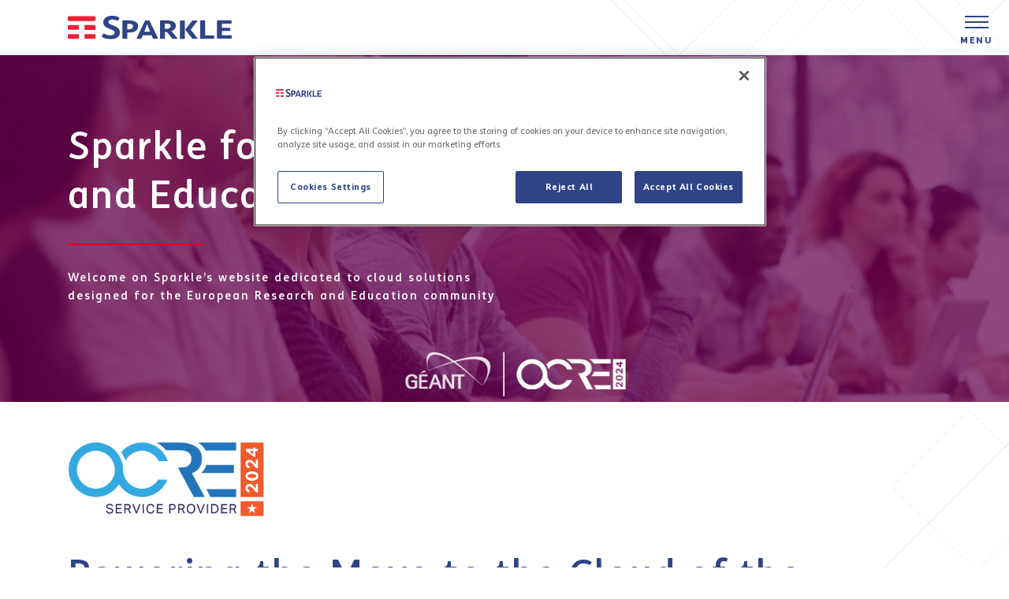

--- FILE ---
content_type: text/html; charset=UTF-8
request_url: https://www.ocre.cloud.tisparkle.com/node/577
body_size: 51441
content:
<!DOCTYPE HTML>
<html>
  <head>
    <meta charset="utf-8" />
<link rel="canonical" href="https://www.ocre.cloud.tisparkle.com/" />
<link rel="shortlink" href="https://www.ocre.cloud.tisparkle.com/" />
<meta name="Generator" content="Drupal 10 (https://www.drupal.org)" />
<meta name="MobileOptimized" content="width" />
<meta name="HandheldFriendly" content="true" />
<meta name="viewport" content="width=device-width, initial-scale=1.0" />

    <title>Sparkle for R&amp;E</title>
    <meta charset="utf-8"/>
    <meta name="viewport" content="width=device-width, initial-scale=1"/>

    <link rel="apple-touch-icon" sizes="57x57" href="/sites/all/themes/sparkle/favicon/apple-icon-57x57.png">
    <link rel="apple-touch-icon" sizes="60x60" href="/sites/all/themes/sparkle/favicon/apple-icon-60x60.png">
    <link rel="apple-touch-icon" sizes="72x72" href="/sites/all/themes/sparkle/favicon/apple-icon-72x72.png">
    <link rel="apple-touch-icon" sizes="76x76" href="/sites/all/themes/sparkle/favicon/apple-icon-76x76.png">
    <link rel="apple-touch-icon" sizes="114x114" href="/sites/all/themes/sparkle/favicon/apple-icon-114x114.png">
    <link rel="apple-touch-icon" sizes="120x120" href="/sites/all/themes/sparkle/favicon/apple-icon-120x120.png">
    <link rel="apple-touch-icon" sizes="144x144" href="/sites/all/themes/sparkle/favicon/apple-icon-144x144.png">
    <link rel="apple-touch-icon" sizes="152x152" href="/sites/all/themes/sparkle/favicon/apple-icon-152x152.png">
    <link rel="apple-touch-icon" sizes="180x180" href="/sites/all/themes/sparkle/favicon/apple-icon-180x180.png">
    <link rel="icon" type="image/png" sizes="192x192" href="/sites/all/themes/sparkle/favicon/android-icon-192x192.png">
    <link rel="icon" type="image/png" sizes="32x32" href="/sites/all/themes/sparkle/favicon/favicon-32x32.png">
    <link rel="icon" type="image/png" sizes="96x96" href="/sites/all/themes/sparkle/favicon/favicon-96x96.png">
    <link rel="icon" type="image/png" sizes="16x16" href="/sites/all/themes/sparkle/favicon/favicon-16x16.png">
    <link rel="manifest" href="/sites/all/themes/sparkle/favicon/manifest.json">
    <meta name="msapplication-TileColor" content="#ffffff">
    <meta name="msapplication-TileImage" content="/sites/all/themes/sparkle/favicon/ms-icon-144x144.png">
    <meta name="theme-color" content="#ffffff">

    <link rel="stylesheet" media="all" href="/core/themes/stable9/css/system/components/align.module.css?t97xf3" />
<link rel="stylesheet" media="all" href="/core/themes/stable9/css/system/components/fieldgroup.module.css?t97xf3" />
<link rel="stylesheet" media="all" href="/core/themes/stable9/css/system/components/container-inline.module.css?t97xf3" />
<link rel="stylesheet" media="all" href="/core/themes/stable9/css/system/components/clearfix.module.css?t97xf3" />
<link rel="stylesheet" media="all" href="/core/themes/stable9/css/system/components/details.module.css?t97xf3" />
<link rel="stylesheet" media="all" href="/core/themes/stable9/css/system/components/hidden.module.css?t97xf3" />
<link rel="stylesheet" media="all" href="/core/themes/stable9/css/system/components/item-list.module.css?t97xf3" />
<link rel="stylesheet" media="all" href="/core/themes/stable9/css/system/components/js.module.css?t97xf3" />
<link rel="stylesheet" media="all" href="/core/themes/stable9/css/system/components/nowrap.module.css?t97xf3" />
<link rel="stylesheet" media="all" href="/core/themes/stable9/css/system/components/position-container.module.css?t97xf3" />
<link rel="stylesheet" media="all" href="/core/themes/stable9/css/system/components/reset-appearance.module.css?t97xf3" />
<link rel="stylesheet" media="all" href="/core/themes/stable9/css/system/components/resize.module.css?t97xf3" />
<link rel="stylesheet" media="all" href="/core/themes/stable9/css/system/components/system-status-counter.css?t97xf3" />
<link rel="stylesheet" media="all" href="/core/themes/stable9/css/system/components/system-status-report-counters.css?t97xf3" />
<link rel="stylesheet" media="all" href="/core/themes/stable9/css/system/components/system-status-report-general-info.css?t97xf3" />
<link rel="stylesheet" media="all" href="/core/themes/stable9/css/system/components/tablesort.module.css?t97xf3" />


    

    <link rel="stylesheet" type="text/css"
          href="https://cdnjs.cloudflare.com/ajax/libs/font-awesome/6.4.2/css/all.min.css">

    <link rel="stylesheet" type="text/css" href="/sites/all/themes/sparkle/js/custom-scrollbar/jquery.custom-scrollbar.css"/>
    <link rel="stylesheet" type="text/css" href="//cdn.jsdelivr.net/jquery.slick/1.6.0/slick.css"/>
    <link rel="stylesheet" type="text/css" href="https://maxcdn.bootstrapcdn.com/bootstrap/3.3.7/css/bootstrap.min.css">
    <link rel="stylesheet" type="text/css" href="/sites/all/themes/sparkle/css/main.css?v=1">

    <script src='https://www.google.com/recaptcha/api.js'></script>

    
<!-- Google Tag Manager -->
<script>(function(w,d,s,l,i){w[l]=w[l]||[];w[l].push({'gtm.start':
new Date().getTime(),event:'gtm.js'});var f=d.getElementsByTagName(s)[0],
j=d.createElement(s),dl=l!='dataLayer'?'&l='+l:'';j.async=true;j.src=
'https://www.googletagmanager.com/gtm.js?id='+i+dl;f.parentNode.insertBefore(j,f);
})(window,document,'script','dataLayer','GTM-W5B2JVZ');</script>
<!-- End Google Tag Manager -->
  </head>
  <body>
<!-- Google Tag Manager (noscript) -->
<noscript><iframe src="https://www.googletagmanager.com/ns.html?id=GTM-W5B2JVZ"
height="0" width="0" style="display:none;visibility:hidden"></iframe></noscript>
<!-- End Google Tag Manager (noscript) -->
  
  <div id="page-container">   <div class="dialog-off-canvas-main-canvas" data-off-canvas-main-canvas>
    <header>
    <div id="header-content" class="module">
        <div class="logo"><a href="/"><img src="/sites/all/themes/sparkle/img/logo.svg" alt="TIM Sparkle"></a></div>

        <button class="menu-toggle">
            <div class="hamburger">
                <span class="line"></span>
                <span class="line"></span>
                <span class="line"></span>
            </div>
            <span class="menu-toggle-label">Menu</span>
            <span class="menu-toggle-label close">Close</span>
        </button>

        <div class="clear"></div>

        <div id="slide-menu">
            <!--span class="title">Discover Sparkle</span-->

            <nav class="default-skin custom-scroll">
                
  
                        <ul>
                                <li class=" ">
                                                <div class="icon-module">
                              <span class="one"></span>
                              <span class="two"></span>
                              <span class="three"></span>
                          </div>
                                                        <a href="/node/577"
                                 class="is-active">Home</a>
                          
                                                              </li>
                                <li class=" ">
                                                <div class="icon-module">
                              <span class="one"></span>
                              <span class="two"></span>
                              <span class="three"></span>
                          </div>
                                                        <a href="/benefits-for-the-research-and-education-community"
                                 class="">Benefits for the Research &amp; Education Community</a>
                          
                                                              </li>
                                <li class=" ">
                                                <div class="icon-module">
                              <span class="one"></span>
                              <span class="two"></span>
                              <span class="three"></span>
                          </div>
                                                        <a href="/sparkle-multicloud-solutions"
                                 class="">Sparkle MultiCloud Solutions</a>
                          
                                                              </li>
                                <li class=" ">
                                                <div class="icon-module">
                              <span class="one"></span>
                              <span class="two"></span>
                              <span class="three"></span>
                          </div>
                                                        <a href="/automation-platforms-and-tools"
                                 class="">Automation platforms and tools</a>
                          
                                                              </li>
                                <li class=" ">
                                                <div class="icon-module">
                              <span class="one"></span>
                              <span class="two"></span>
                              <span class="three"></span>
                          </div>
                                                        <a href="/amazon-web-services"
                                 class="">Amazon Web Services</a>
                          
                                                              </li>
                                <li class=" ">
                                                <div class="icon-module">
                              <span class="one"></span>
                              <span class="two"></span>
                              <span class="three"></span>
                          </div>
                                                        <a href="/sparkle-and-google-cloud-transforming-the-future-of-research-and-education"
                                 class="">Google Cloud</a>
                          
                                                              </li>
                                <li class=" ">
                                                <div class="icon-module">
                              <span class="one"></span>
                              <span class="two"></span>
                              <span class="three"></span>
                          </div>
                                                        <a href="/federation-with-EDUGAIN-and-single-sign-on"
                                 class="">Federation with Edugain and Single Sign on</a>
                          
                                                              </li>
                                <li class=" ">
                                                <div class="icon-module">
                              <span class="one"></span>
                              <span class="two"></span>
                              <span class="three"></span>
                          </div>
                                                        <a href="/sparkle-and-aws-supporting-european-research-through-the-network-of-resources-nor"
                                 class="">ESA Network of Resources (NoR)</a>
                          
                                                              </li>
                                <li class=" ">
                                                <div class="icon-module">
                              <span class="one"></span>
                              <span class="two"></span>
                              <span class="three"></span>
                          </div>
                                                        <a href="/news"
                                 class="">News</a>
                          
                                                              </li>
                                <li class=" ">
                                                <div class="icon-module">
                              <span class="one"></span>
                              <span class="two"></span>
                              <span class="three"></span>
                          </div>
                                                        <a href="/ocre-podcast-series"
                                 class="">OCRE Podcast Series</a>
                          
                                                              </li>
                                <li class=" ">
                                                <div class="icon-module">
                              <span class="one"></span>
                              <span class="two"></span>
                              <span class="three"></span>
                          </div>
                                                        <a href="/support"
                                 class="">Support</a>
                          
                                                              </li>
                                <li class=" ">
                                                <div class="icon-module">
                              <span class="one"></span>
                              <span class="two"></span>
                              <span class="three"></span>
                          </div>
                                                        <a href="mailto:ocre-project@tisparkle.com"
                                 class="">Contact us</a>
                          
                                                              </li>
                                <li class=" ">
                                                <div class="icon-module">
                              <span class="one"></span>
                              <span class="two"></span>
                              <span class="three"></span>
                          </div>
                                                        <a href="https://www.tisparkle.com/about-us/company"
                                 class="">About Sparkle</a>
                          
                                                              </li>
                        </ul>
        

  
                <div style="margin: 20px 0;">
                    <div class="social">
  
      <a target="_blank" href="https://www.linkedin.com/company/tisparkle/"><i class="fa-brands fa-linkedin" aria-hidden="true"></i></a>
    
    <a target="_blank" href="https://www.youtube.com/user/TISparkle"><i class="fa-brands fa-youtube" aria-hidden="true"></i></a>
  
    <a target="_blank" href="https://twitter.com/TISparkle"><i class="fa-brands fa-x-twitter" aria-hidden="true"></i></a>
  </div>                 </div>
            </nav>
        </div>
    </div>
</header>

	


<!-- Main -->
<main>
    <div>
    <div id="block-sparkle-content">
  
    
      <div id="content" class="">

                
<div id="visual-static" style="background-image: url('https://www.ocre.cloud.tisparkle.com/sites/en/files/2025-02/hp.jpg');">
    <div class="block-editorial-container module">
            
    
<div class="block-editorial">
    
        <h1>Sparkle for Research and Education</h1>

<hr>
<div class="clear"></div>

    <div class="ck-editor-content">
            <div><p style="margin-bottom: 50px !important">Welcome on Sparkle’s website dedicated to cloud solutions designed for the European Research and Education community</p>
</div>
      </div>

<div class="clear"></div>

    </div>    </div>
    </div>
    
    <div class="module col-xs-12 col-md-12">

            
    
<div class="block-editorial">
    
        <h1></h1>

<div class="clear"></div>

    <div class="ck-editor-content">
            <div><p><img class="responsive-img" style="margin-top:-100px;max-width:250px;" src="/sites/en/files/2025-02/ocre_service_provider.png" alt="OCRE Service Provider" width="690" height="265" loading="lazy"></p><style type="text/css">@media (max-width: 1200px) {
        .responsive-img {
            margin-top: 0px !important;
            margin-bottom: 30px !important;
        }
    }
</style><div class="block-editorial"><h1>Powering the Move to the Cloud of the European R&amp;E Community</h1><hr><p>Since 2016 Sparkle has been working with major institutions and cloud service providers to enable research and education organizations to provide services avoiding time-consuming and costly procurement processes.</p><p>Cloud computing offers compelling advantages to students and researchers, making available virtualized resources ranging from computer, storage, databases and networking to Machine Learning and Artificial Intelligence (AI), Internet of Things (IoT) and Security.</p><p>Under the <a href="https://clouds.geant.org/ocre-2024-catalogue/" target="_blank">OCRE2024 Framework</a>, the standardized procurement process led by <a href="https://clouds.geant.org/" target="_blank">Géant</a> for the European Research and Education Networks (NRENs), Sparkle is <a href="https://www.ocre.cloud.tisparkle.com/amazon-web-services">AWS</a> and&nbsp;<a href="https://www.ocre.cloud.tisparkle.com/sparkle-and-google-cloud-transforming-the-future-of-research-and-education">Google Cloud</a> integrator and provider of services to take care of the digitalization needs of R&amp;E institutions in <span class="btn btn-ocre" data-target="#countries-modal" data-toggle="modal">39 European countries</span>.</p><p><a href="https://www.ocre.cloud.tisparkle.com/benefits-for-the-research-and-education-community">Discover the OCRE2024 FRAMEWORK</a> and <a href="https://www.ocre.cloud.tisparkle.com/sites/en/files/2025-04/Leaflet%20Sparkle%20for%20R%26E.pdf" target="_blank">Download the leaflet</a></p><p>Building on the collaboration within the OCRE2024 Framework, Sparkle and AWS have extended their support to the European R&amp;E community through the ESA Network of Resources (NoR) initiative. <a href="https://www.ocre.cloud.tisparkle.com/sparkle-and-aws-supporting-european-research-through-the-network-of-resources-nor">Learn more</a></p><p>&nbsp;</p><h1>Services and Tools</h1><p>&nbsp;</p><p>&nbsp;</p><hr><style type="text/css">.grid-3-col > div {
                                                                                margin-bottom: 40px;
                                                                            }
                                                                            .btn-ocre, .btn-ocre:focus {
                                                                                padding: 0px;
                                                                                margin: 0px;
                                                                            }
                                                                            .modal-content {
                                                                                background-color: #8A0055;
                                                                            }
                                                                            @media(min-width: 768px) {
                                                                                .grid-3-col {
                                                                                    display: flex;
                                                                                    gap: 20px;
                                                                                }
                                                                                .grid-3-col > div {
                                                                                    flex: 1;
                                                                                }
                                                                            }
                                                                        </style><p>&nbsp;</p><div class="grid-3-col"><!-- Multicloud --><div style="align-items:center;aspect-ratio:1/1;display:flex;flex:1;justify-content:center;overflow:hidden;"><a style="display:block;height:100%;width:100%;" href="https://www.ocre.cloud.tisparkle.com/sparkle-multicloud-solutions"><img style="display:block;object-fit:cover;" src="/sites/en/files/inline-images/multicloud..png" alt="multicloud" width="100%" height="100%" loading="lazy">&nbsp;</a></div><!-- AWS --><div style="align-items:center;aspect-ratio:1/1;display:flex;flex:1;justify-content:center;overflow:hidden;"><a style="display:block;height:100%;width:100%;" href="https://www.ocre.cloud.tisparkle.com/amazon-web-services"><img style="display:block;object-fit:cover;" src="/sites/en/files/2025-10/500x500-colorati%201.png" alt="AWS" width="100%" height="100%" loading="lazy">&nbsp;</a></div><!-- Google Cloud --><div style="align-items:center;aspect-ratio:1/1;display:flex;flex:1;justify-content:center;overflow:hidden;"><a style="display:block;height:100%;width:100%;" href="https://www.ocre.cloud.tisparkle.com/sparkle-and-google-cloud-transforming-the-future-of-research-and-education"><img style="display:block;object-fit:cover;" src="/sites/en/files/inline-images/square-placeholder2_0.jpg" alt="Google-Cloud" width="100%" height="100%" loading="lazy">&nbsp;</a></div></div><p><!-- 
                                                                                                                                                
                                                                                                                                            
                                                                                                                                    
                                                                                                                            
                                                                                                                    
                                                                                                            
                                                                                                    
                                                                                            
                                                                                    
                                                                            
                                                                    
                                                            
                                                        
                                                
                                        
                                
                        
                
        <div>
                                                                                                                                                                                                                            <a href="https://www.ocre.cloud.tisparkle.com/federation-with-EDUGAIN-and-single-sign-on">
                                                                                                                                                                                                                                <img alt="federation" src="/sites/en/files/inline-images/square-federation.jpg" width="100%" />
                                                                                                                                                                                                                            </a>
                                                                                                                                                                                                                        
                                                                                                                                                                                                                
                                                                                                                                                                                                    
                                                                                                                                                                                        
                                                                                                                                                                            
                                                                                                                                                                
                                                                                                                                                    
                                                                                                                                        
                                                                                                                            
                                                                                                                
                                                                                                    
                                                                                        
                                                                                
                                                                    
                                                        
                                            
                                
                    
        </div>
                                                                                                                                                --><!-- Federation with EDUGAIN (Commentato) -->&nbsp;</p></div><p>&nbsp;</p><p><a style="color:rgb(173, 17, 130);font-size:1.3em;text-decoration:none;" href="mailto:ocre-project@tisparkle.com" target="_blank"><strong>CONTACT US for more info!</strong></a></p><p>&nbsp;</p><!-- NEWS --><h1>News</h1><hr><p>&nbsp;</p><!-- BLOCCO NEWS DA COPIARE
                    
            
        
    
<p>
                                                                    <strong>TITOLO</strong>
                                                                
                                                    
                                            
                                    
</p>
                    
            
        
    
<p>
                                                                    SOTTOTITOLO
                                                                
                                                    
                                            
                                    
</p>
                    
            
        
    
<p>
                                                                    <a style="color:rgb(224, 0, 30);text-decoration:none;" href="LINK">READ MORE</a>
                                                                
                                                    
                                            
                                    
</p>
                    
            
        
    
<p>
                                                                    -----
                                                                
                                                    
                                            
                                    
</p>
                --><p><strong>Interview with Paola Crobu: How Sparkle is powering multicloud innovation for Europe’s R&amp;E sector </strong><em><strong>(Blue Tech Wave – September 4, 2025)</strong></em></p><p><a style="color:rgb(224, 0, 30);text-decoration:none;" href="https://www.ocre.cloud.tisparkle.com/news">READ MORE</a></p><p>-----</p><p><strong>Artificial intelligence and the cloud: an essential synergy to revolutionize healthcare</strong></p><p>One of the sectors most impacted by the adoption of IT technologies is healthcare, where we are witnessing an unprecedented transformation. AI technologies are redefining healthcare, from early diagnosis to the personalization of therapies, from patient monitoring to the efficient management of hospital facilities.</p><p><a style="color:rgb(224, 0, 30);text-decoration:none;" href="https://connect.geant.org/2025/06/10/artificial-intelligence-and-the-cloud-an-essential-synergy-to-revolutionize-healthcare"><strong>Read the full article</strong>&nbsp;on&nbsp;<em><strong>Connect Magazine by Géant</strong></em>,&nbsp;<em>edition 49 2025</em>&nbsp;</a></p><p>-----</p><p><strong>OCRE Podcast Series - Episode 3</strong></p><p>Sparkle at TNC25: a talk with Karl Meyer, Paola Crobu and Paolo Perulli</p><p><a style="color:rgb(224, 0, 30);text-decoration:none;" href="https://www.ocre.cloud.tisparkle.com/ocre-podcast-series-episode-3">READ MORE</a></p><p>-----</p><p><strong>Sparkle is Partner of TNC25</strong></p><p>We are happy to announce our participation as <strong>Gold Sponsor at TNC25</strong> from 9 to 13 June. It will take place in Brighton, UK, and will be hosted by Jisc, the National Research and Education Network of the United Kingdom.</p><p><a style="color:rgb(224, 0, 30);text-decoration:none;" href="https://www.tisparkle.com/media/event/sparkle-partner-tnc25">READ MORE</a></p><p><!--       -----
                                            
                                    
</p>
        
    
<p>
                                                <strong>Live Seminar 27 of May: Unlock Innovation with AWS Cloud - Introducing the OCRE2024 Framework</strong>
                                            
                                    
</p>
        
    
<p>
                                                <strong>Amazon Web Services</strong> (AWS) and <strong>Belnet </strong>in collaboration with <strong>Sparkle</strong>, are pleased to invite you to an information livesession on the new OCRE 2024 Framework Agreement. This event is specifically designed for academic, research and federal institutions that are members of Belnet, where we will explore the opportunities and benefits offered by the new framework agreement for the adoption of cloud services.
                                            
                                    
</p>
        
    
<p>
                                                <a style="color:rgb(224, 0, 30);text-decoration:none;" href="https://www.tisparkle.com/media/event/live-seminar-27-may-unlock-innovation-aws-cloud-introducing-ocre2024-framework">READ MORE</a>
                                            
                                    
</p>
     --><!--    
        
    
<p>
                                                        ----- --><!-- 
        
</p>
        
    
<p>
                    <strong>Sparkle leads the way in cloud adoption by the European research and education community</strong>
                
        
</p>
        
    
<p>
                    As an official OCRE 2024 provider, Sparkle delivers integrated cloud solutions based on AWS and Google Cloud combined with professional services to support R&amp;E institutions throughout their cloud adoption journey.<br>
                    <strong>Read the full article</strong>&nbsp;on&nbsp;<em><strong>Connect Magazine by Géant</strong></em>, <em>edition 48 2025</em>
                
        
</p>
        
    
<p>
                    <a style="color:rgb(224, 0, 30);text-decoration:none;" href="https://connect.geant.org/2025/03/19/sparkle-leads-the-way-in-cloud-adoption-by-the-european-research-and-education-community" target="_blank">READ MORE</a>
                
        
</p>
        
    
<p>
                    -----
                
        
</p>
        
    
<p>
                    <strong>Sparkle Once Again at the Forefront of Cloud Adoption in the European Research and Education Community</strong>
                
        
</p>
        
    
<p>
                    For the third time in a row, Sparkle has been selected by GÉANT as OCRE 2024 Framework provider to offer cloud solutions and professional services to R&amp;E Institutions in 39 Countries.
                
        
</p>
        
    
<p>
                    <a style="color:rgb(224, 0, 30);text-decoration:none;" href="https://www.tisparkle.com/media/press-release/sparkle-once-again-forefront-cloud-adoption-european-research-and-education" target="_blank">READ MORE</a>
                
        
</p>
        
    
<p>
                    -----
                
        
</p>
        
    
<p>
             --><!--     
                                                                    
                                                            
                                                    
                                            
                                    
</p>
                        
                    
                
            
        
    
<p>
                                                                                <strong>Sparkle with Google Cloud is Partner of TNC24</strong>
                                                                            
                                                                    
                                                            
                                                    
                                            
                                    
</p>
                        
                    
                
            
        
    
<p>
                                                                                We are happy to announce our participation as Gold Sponsor at TNC24 from 10 to 14 June. It will take place in Rennes, France and will be hosted by RENATER, the National Research and Education Network of France.
                                                                            
                                                                    
                                                            
                                                    
                                            
                                    
</p>
                        
                    
                
            
        
    
<p>
                                                                                <a style="color:rgb(224, 0, 30);text-decoration:none;" href="https://www.tisparkle.com/media/event/sparkle-google-cloud-partner-tnc24" target="_blank">READ MORE</a>
                                                                            
                                                                    
                                                            
                                                    
                                            
                                    
</p>
                        
                    
                
            
        
    
<p>
                                                                                -----
                                                                            
                                                                    
                                                            
                                                    
                                            
                                    
</p>
                     --><!-- 
                                                                
                                                            
                                                        
                                                    
                                                
                                            
                                        
                                
                            
                        
                    
                
            
        
    <p>
                                                                                                                                    <strong>Networking in the Era of Cloud</strong>
                                                                                                                                
                                                                                                                        
                                                                                                                
                                                                                                        
                                                                                                
                                                                                        
                                                                                
                                                                        
                                                            
                                                    
                                            
                                    
                            
                    
            
    </p>
                                                                    
                                                                
                                                            
                                                        
                                                    
                                                
                                            
                                        
                                
                            
                        
                    
                
            
        
    <p>
                                                                                                                                    Find out how&nbsp;<strong>Paola Crobu -&nbsp;Multicloud Solutions and Cloud Connect Product Manager at Sparkle&nbsp;</strong>-&nbsp;describe us research and educational institutions are among the most eager consumers of the cloud environments, massively adopting the most advanced features and resources of private and public providers.
                                                                                                                                
                                                                                                                        
                                                                                                                
                                                                                                        
                                                                                                
                                                                                        
                                                                                
                                                                        
                                                            
                                                    
                                            
                                    
                            
                    
            
    </p>
                                                                    
                                                                
                                                            
                                                        
                                                    
                                                
                                            
                                        
                                
                            
                        
                    
                
            
        
    <p>
                                                                                                                                    <a style="color:rgb(224, 0, 30);text-decoration:none;" href="https://www.tisparkle.com/media/event/networking-era-cloud" target="_blank">READ MORE</a>
                                                                                                                                
                                                                                                                        
                                                                                                                
                                                                                                        
                                                                                                
                                                                                        
                                                                                
                                                                        
                                                            
                                                    
                                            
                                    
                            
                    
            
    </p>
                                                                    
                                                                
                                                            
                                                        
                                                    
                                                
                                            
                                        
                                
                            
                        
                    
                
            
        
    <p>
                                                                                                                                    -----
                                                                                                                                
                                                                                                                        
                                                                                                                
                                                                                                        
                                                                                                
                                                                                        
                                                                                
                                                                        
                                                            
                                                    
                                            
                                    
                            
                    
            
    </p>
                                                                 -->&nbsp;</p><p><a class="btn dark" href="https://www.ocre.cloud.tisparkle.com/news">Discover all</a></p><p>&nbsp;</p><p>&nbsp;</p><p><!-- ABOUT SPARKLE -->&nbsp;</p><div class="col-xs-12 col-md-12" style="padding-left:0px !important;padding-right:0px !important;"><h1>About Sparkle</h1><hr></div><div class="col-xs-12 col-md-6" style="padding-left:0px !important;padding-right:0px !important;"><p>Sparkle is a leading global service provider offering a full range of infrastructure and global connectivity services - capacity, IP, SD-WAN, colocation, IoT connectivity, roaming and voice - designed to meet the fast-changing needs of national and international Carriers, OTTs, ISPs, Media/Content Providers and multinational enterprises. A major player in the submarine cable industry, Sparkle owns and manages a network of more than 600,000 km of fiber spanning from Europe to Africa and the Middle East, the Americas and Asia. Through a rich portfolio of services, a cutting edge network based on the latest technologies, an extensive worldwide commercial presence distributed over 32 countries and advanced customer care capabilities, Sparkle is able to fulfil its mission of providing customers with top performing and tailored solutions worldwide.&nbsp;Enriched by its cultural variety and diversity, Sparkle is always committed to excellent relationships with all its stakeholders and operates with constant attention to maintain a safe environment where Partners, Customers, Suppliers and Employees can live and work better.</p><p><strong>Sparkle. The world’s communication network.</strong></p><p>Find out more about Sparkle at <a href="https://www.tisparkle.com/" target="_blank">tisparkle.com</a></p></div><div class="col-xs-12 col-md-6" style="padding-left:0px !important;padding-right:0px !important;"><p><video controls="controls" id="video_player" poster="https://www.tisparkle.com/sites/en/files/2022-03/Sparkle-for-research-and-education.jpg" preload="none" src="https://www.tisparkle.com/sites/en/files/2025-03/Sparkle%20video%20ReE%20-%202025%2050mb.mp4" width="100%">&nbsp;</video></p></div><div class="clear">&nbsp;</div><div class="modal fade" aria-labelledby="myModalLabel" id="countries-modal" role="dialog" tabindex="-1"><div class="modal-dialog modal-lg" role="document"><div class="modal-content"><div class="modal-header"><button class="close" aria-label="Close" data-dismiss="modal" type="button"><span aria-hidden="true"><img alt="Image removed." src="/core/misc/icons/e32700/error.svg" title="This image has been removed. For security reasons, only images from the local domain are allowed." height="16" width="16" class="filter-image-invalid" loading="lazy"></span></button></div><div class="modal-body"><h3 style="color:#ffffff;font-size:1.714em;">List of Countries</h3><p>Albania | Armenia | Austria | Belgium | Bulgaria | Croatia | Cyprus | Czech Republic | Denmark | Estonia | Finland | France | Germany | Greece | Hungary | Iceland | Ireland | Italy | Kosovo | Latvia | Lithuania | Luxembourg | Malta | Moldova | Montenegro | Netherlands | North Macedonia | Norway | Poland | Portugal | Romania | Serbia | Slovenia | Spain | Sweden | Switzerland | Türkiye | Ukraine | UK</p><h3 style="color:#ffffff;font-size:1.714em;">Discover more on <a style="color:#ffffff;text-decoration:underline;" href="https://clouds.geant.org/ocre-2024-catalogue/" rel="noopener noreferrer" target="_blank">OCRE 2024 Catalogue</a></h3><h3 style="color:#ffffff;font-size:1.714em;">&nbsp;</h3></div></div></div></div></div>
      </div>

<div class="clear"></div>

    </div>
    </div>
</div>
  </div>

  </div>

</main>

<footer>
  <!-- <div class="logo"><a href="#"><img src="/sites/all/themes/sparkle/img/logo.svg" alt="TIM Sparkle"></a></div> -->
  <div class="row">
    <div class="col-xs-3 col-sm-2 col-md-2" style="margin-bottom: 20px;">
        <a target="_blank" href="https://www.reteclima.it/en/progetti/tim-carbon-neutrality-of-gruppo-tim-websites-2024/">
            <img width="100%" src="/sites/all/themes/sparkle/img/co2Zero-pos.svg" alt="">
        </a>
    </div>
    <div class="col-xs-12 col-sm-8 col-md-8">
      
              <ul>
              <li>
        <a href="https://www.tisparkle.com/corporate-governance">Corporate Governance </a>
              </li>
          <li>
        <a href="https://www.tisparkle.com/code-of-conduct-alias" target="" rel="">Code of Conduct Alias</a>
              </li>
          <li>
        <a href="https://www.tisparkle.com/legal-info" target="" rel="">Legal Info</a>
              </li>
          <li>
        <a href="/node/645" data-drupal-link-system-path="node/645">Digital Services Act</a>
              </li>
          <li>
        <a href="https://www.ocre.cloud.tisparkle.com/privacy-cookies">Privacy Policy</a>
              </li>
          <li>
        <a href="https://www.tisparkle.com/Fiscal_Policy" target="" rel="">Fiscal Policy</a>
              </li>
          <li>
        <a href="https://www.tisparkle.com/contact-us/OCRE-Cloud-Framework?form=campaign">Contacts</a>
              </li>
          <li>
        <a href="https://www.ocre.cloud.tisparkle.com/work-with-us" target="_self">Work with us</a>
              </li>
          <li>
        <a href="/accessibility-statement-for-ocre" data-drupal-link-system-path="node/662">Accessibility Declaration</a>
              </li>
        </ul>
  


      <span>Copyright © 2017 Telecom Italia Sparkle S.p.A. VAT Number: 053 05181009<br>
<a href="http://www.telecomitalia.com" target="_blank">TIM Group</a>
</span>
    </div> 
    <div class="col-xs-12 col-md-2">
      <div class="social">
  
      <a target="_blank" href="https://www.linkedin.com/company/tisparkle/"><i class="fa-brands fa-linkedin" aria-hidden="true"></i></a>
    
    <a target="_blank" href="https://www.youtube.com/user/TISparkle"><i class="fa-brands fa-youtube" aria-hidden="true"></i></a>
  
    <a target="_blank" href="https://twitter.com/TISparkle"><i class="fa-brands fa-x-twitter" aria-hidden="true"></i></a>
  </div>     </div> 
  </div>
</footer>
  </div>
 </div>
  
  <!-- Modal Custom Video -->
  <div class="modal modal-fancy modal-default fade" id="" tabindex="-1" role="dialog" aria-labelledby="myModalLabel">
  <div class="modal-dialog" role="document">
    <div class="modal-content">
      <div class="modal-header">
        <button type="button" class="close" data-dismiss="modal" aria-label="Close">
          <span aria-hidden="true"><img src="/sites/all/themes/sparkle/img/icon-close.svg" alt=""></span>
        </button>
      </div>
      <div class="modal-body">
       
        <div class="video" style="display: none">
          <video id='video_player' src=""  width="100%"  controls="controls" preload="none" ></video>
        </div>
        <div class="iframe"  style="display: none">
           <div class="embed-responsive embed-responsive-16by9">
            <iframe  class="embed-responsive-item" src="" allowfullscreen="allowfullscreen" mozallowfullscreen="mozallowfullscreen" msallowfullscreen="msallowfullscreen" oallowfullscreen="oallowfullscreen" webkitallowfullscreen="webkitallowfullscreen"> </iframe>
          </div>
        </div>
      </div>
    </div>
  </div>
</div>  
    
  

  <script src="https://code.jquery.com/jquery-1.12.4.min.js"></script>

  <script type="text/javascript" src="/sites/all/themes/sparkle/js/cookie.js"></script>
  <script type="text/javascript" src="/sites/all/themes/sparkle/js/custom-scrollbar/jquery.custom-scrollbar.js"></script>
  <script type="text/javascript" src="//cdn.jsdelivr.net/jquery.slick/1.6.0/slick.min.js"></script>
  <script type="text/javascript" src="https://maxcdn.bootstrapcdn.com/bootstrap/3.3.7/js/bootstrap.min.js"></script>
  <script type="text/javascript" src="/sites/all/themes/sparkle/js/function.js?v=2"></script>
  <script type="text/javascript" src="/sites/all/themes/sparkle/js/function_catalogue.js"></script>
  <script type="text/javascript" src="/sites/all/themes/sparkle/js/underscore.min.js"></script>
</body>
</html>



--- FILE ---
content_type: text/css
request_url: https://www.ocre.cloud.tisparkle.com/sites/all/themes/sparkle/css/main.css?v=1
body_size: 52902
content:
/**************************************************************************
Default
**************************************************************************/
@font-face {
  font-family: 'TIM Sans';
  src: url(../fonts/TIMSans-Heavy.eot);
  src: url(../fonts/TIMSans-Heavy.eot?#iefix) format("embedded-opentype"), url(../fonts/TIMSans-Heavy.woff2) format("woff2"), url(../fonts/TIMSans-Heavy.woff) format("woff"), url(../fonts/TIMSans-Heavy.ttf) format("truetype"), url(../fonts/TIMSans-Heavy.svg#TIMSans-Heavy) format("svg");
  font-weight: 900;
  font-style: normal;
}

@font-face {
  font-family: 'TIM Sans';
  src: url(../fonts/TIMSans-Bold.eot);
  src: url(../fonts/TIMSans-Bold.eot?#iefix) format("embedded-opentype"), url(../fonts/TIMSans-Bold.woff2) format("woff2"), url(../fonts/TIMSans-Bold.woff) format("woff"), url(../fonts/TIMSans-Bold.ttf) format("truetype"), url(../fonts/TIMSans-Bold.svg#TIMSans-Bold) format("svg");
  font-weight: 700;
  font-style: normal;
}

@font-face {
  font-family: 'TIM Sans';
  src: url(../fonts/TIMSans-Medium.eot);
  src: url(../fonts/TIMSans-Medium.eot?#iefix) format("embedded-opentype"), url(../fonts/TIMSans-Medium.woff2) format("woff2"), url(../fonts/TIMSans-Medium.woff) format("woff"), url(../fonts/TIMSans-Medium.ttf) format("truetype"), url(../fonts/TIMSans-Medium.svg#TIMSans-Medium) format("svg");
  font-weight: 500;
  font-style: normal;
}

@font-face {
  font-family: 'TIM Sans';
  src: url(../fonts/TIMSans-Regular.eot);
  src: url(../fonts/TIMSans-Regular.eot?#iefix) format("embedded-opentype"), url(../fonts/TIMSans-Regular.woff2) format("woff2"), url(../fonts/TIMSans-Regular.woff) format("woff"), url(../fonts/TIMSans-Regular.ttf) format("truetype"), url(../fonts/TIMSans-Regular.svg#TIMSans-Regular) format("svg");
  font-weight: 400;
  font-style: normal;
}

.fnt-xl {
  font-size: 3.429em;
}

.fnt-lg {
  font-size: 1.714em;
}

.fnt-md {
  font-size: 1em;
}

.fnt-xs {
  font-size: 0.786em;
}

.clr-secondary {
  color: #2f4486 !important;
}

.clr-tertiary {
  color: #e40421 !important;
}

.bg-primary {
  background-color: #f5f5f5;
  color: #373737;
}

.clr-section-ip-data {
  color: #376ea5;
}

.clr-section-cloud-data {
  color: #ad1380;
}

.clr-section-corporate {
  color: #f39200;
}

.clr-section-mobile {
  color: #21b5ea;
}

.clr-section-voice {
  color: #75b950;
}

/*********************
BREAKPOINTS AND VARIABLE
*********************/
/*********************
EFFECT
*********************/
.link-line {
  position: absolute;
  top: 8px;
  right: -30px;
  display: inline-block;
  width: 16px;
  height: 2px;
  background-color: #2f4486;
  -webkit-transition: all 0.2s ease;
  -moz-transition: all 0.2s ease;
  -ms-transition: all 0.2s ease;
  -o-transition: all 0.2s ease;
  transition: all 0.2s ease;
}

.link-line:hover .link-line {
  width: calc(100%) !important;
}

/****************************************************************************
UTILS
****************************************************************************/
.width-auto {
  width: auto;
}

.block-margin-bottom {
  margin-bottom: 70px;
}

.block-margin-bottom-small {
  margin-bottom: 30px;
  overflow: auto;
}

.no-padding {
  padding: 0;
}

.padding-mobile, #plataforl-list-container {
  padding-left: 30px;
  padding-right: 30px;
}

@media (min-width: 992px) {
  .padding-mobile, #plataforl-list-container {
    padding-left: 0px;
    padding-right: 0px;
  }
}

.padding-default-xl, .module, footer {
  padding-left: 30px;
  padding-right: 30px;
}

@media (min-width: 1200px) {
  .padding-default-xl, .module, footer {
    padding-left: 86px;
    padding-right: 86px;
  }
}

.padding-full, .module-full {
  padding: 30px;
}

@media (min-width: 1200px) {
  .padding-full, .module-full {
    padding: 70px 86px;
  }
}

.bordered-box-gray, .team-container-left .block-team.team-head,
.team-container-left .block-team {
  border: 1px solid #f5f5f5;
}

.table-container {
  height: 100%;
  display: block;
}

.table-container > div {
  position: relative;
  display: block;
  width: 100%;
  margin-bottom: 30px;
}

@media (min-width: 992px) {
  .table-container {
    display: table;
  }
  .table-container > div {
    display: table-cell;
    width: 50%;
    margin-bottom: 0;
  }
}

.block-space {
  margin-bottom: 30px;
  padding-bottom: 30px;
  border-bottom: 1px solid #e6e5e5;
}

.style-small-caps, .info, .sidebar-anchor ul li a, .grid-logos .title, .text a, .menu-toggle .menu-toggle-label, #slide-menu ul li a, .btn, .btn-submit, .icon-play-text span, .sticker, .block-editorial p a, .pagination-container .pagination li a, .pagination-detail a, .tag, .filter-single li a, .filter-container .tab-content ul li a, .filter-result .filter-list ul li a, .filter-container .nav-tabs li a, .filter-result .title, label, .nb, #form-feedback, #errors, .error, .module-category, .article-list .info, #article-detail .info, .block-office .country, .block-office .name, .block-office .info p, .team-container-right .team-container-right-inside .profile-box .profile-box-info .role, .team-container-right .team-container-right-inside .profile-navigation .prev-profile,
.team-container-right .team-container-right-inside .profile-navigation .next-profile, .block-case-history .slick-pagination li, .block-case-history .slick-pagination li a, .box-news .author, #bdc-catalogue, #nav-catalogue .category-parent, #nav-catalogue.second-level li a, #navCatalogueOpen .nav-tabs li a, .tpl-grid .box h3 {
  font-size: 0.786em;
  font-weight: 900;
  line-height: 1.3em;
  letter-spacing: 1.5px;
  text-transform: uppercase;
  color: #2f4486;
}

.style-small-caps .fa, .info .fa, .sidebar-anchor ul li a .fa, .grid-logos .title .fa, .text a .fa, .menu-toggle .menu-toggle-label .fa, #slide-menu ul li a .fa, .btn .fa, .btn-submit .fa, .icon-play-text span .fa, .sticker .fa, .block-editorial p a .fa, .pagination-container .pagination li a .fa, .pagination-detail a .fa, .tag .fa, .filter-single li a .fa, .filter-container .tab-content ul li a .fa, .filter-result .filter-list ul li a .fa, .filter-container .nav-tabs li a .fa, .filter-result .title .fa, label .fa, .nb .fa, #form-feedback .fa, #errors .fa, .error .fa, .module-category .fa, #article-detail .info .fa, .block-office .country .fa, .block-office .name .fa, .block-office .info p .fa, .team-container-right .team-container-right-inside .profile-box .profile-box-info .role .fa, .team-container-right .team-container-right-inside .profile-navigation .prev-profile .fa,
.team-container-right .team-container-right-inside .profile-navigation .next-profile .fa, .block-case-history .slick-pagination li .fa, .box-news .author .fa, #bdc-catalogue .fa, #nav-catalogue .category-parent .fa, #nav-catalogue.second-level li a .fa, #navCatalogueOpen .nav-tabs li a .fa, .tpl-grid .box h3 .fa {
  font-size: 12px;
  margin-right: 7px;
}

.text-logo {
  margin-bottom: 10px;
  font-size: 1.3em;
  font-weight: 900;
  letter-spacing: 0;
}

.title-style, #box-search h3 {
  margin: 0 0 35px 0;
  padding: 0;
  font-size: 3.429em;
  line-height: 1.2em;
  color: #2f4486;
}

.clear {
  clear: both;
}

.graphic-item {
  display: none;
  position: absolute;
  top: 0;
  width: 86px;
  height: 100%;
  background-color: #f5f5f5;
  z-index: -1;
}

.graphic-item.left {
  left: 0px;
}

.graphic-item.right {
  right: 0px;
}

.vertical-center {
  width: 100%;
  display: table;
}

.vertical-center span {
  display: table-cell;
  vertical-align: middle;
}

.full-absolute {
  position: absolute;
  top: 0;
  left: 0;
  width: 100%;
  height: 100%;
}

.unseen {
  display: none;
}

/****************************************************************************
GENERAL STRUCTURE
****************************************************************************/
body {
  font-family: 'TIM Sans';
  font-size: 13px;
  font-weight: 500;
  word-wrap: break-word;
  color: #373737;
  letter-spacing: 2px;
  background: url("../img/bg-line-animate.svg") no-repeat right top;
  background-size: 65%;
}

* {
  outline: none;
}

h1, h2 {
  margin: 0 0 35px 0;
  padding: 0;
  font-size: 3.429em;
  color: #2f4486;
}

h3 {
  font-size: 1.714em;
  margin-top: 0;
}

h4 {
  margin: 15px 0;
  font-size: 1em;
  line-height: 1.714em;
  color: #2f4486;
}

h1 img, h2 img, h3 img, h4 img, h5 img {
  display: block;
  height: 24px;
  width: auto !important;
}

a, a:focus, a:hover, a:active {
  color: #2f4486;
}

ul {
  margin: 0;
  padding: 0;
}

b, strong {
  font-weight: 900;
}

p {
  font-size: 1em;
  line-height: 1.714em;
}

a:hover, a:focus {
  text-decoration: none !important;
}

img {
  width: 100%;
}

img[src*=".svg"] {
  width: 100%;
}

.cursor {
  cursor: pointer;
}

.max-content-width, #page-container, #content, #cookie-bar p, header #header-content, footer {
  max-width: 1400px;
  margin: 0 auto;
}

#page-container {
  margin: 0 auto;
  overflow: hidden !important;
}

main {
  padding-bottom: 30px;
  overflow: auto;
}

#content {
  position: relative;
}

#content.no-visual {
  margin-top: 30px;
}

section > div {
  margin-bottom: 30px;
}

section > div:last-child {
  margin-bottom: 0 !important;
}

.module {
  position: relative;
}

.module-full {
  position: relative;
}

sidebar .banner {
  width: 100% !important;
}

.sidebar-anchor {
  position: absolute;
  padding-top: 80px;
  z-index: 300;
}

.sidebar-anchor.sticky {
  margin-top: 0px;
  position: fixed;
  top: 0;
}

.sidebar-anchor ul {
  list-style-type: none;
}

.sidebar-anchor ul li:hover .icon-index {
  width: 50px;
  background-color: #e40421;
}

.sidebar-anchor ul li a {
  display: inline-block;
  text-decoration: none !important;
}

.sidebar-anchor ul li a.current .icon-index {
  width: 50px;
  background-color: #e40421;
}

.grid-logos .logo-box {
  display: inline-block;
  margin: 15px;
  text-align: center;
}

.grid-logos .title {
  margin: 0 0 15px 0;
}

.video .title {
  width: 100%;
  color: #fff;
  position: absolute;
  text-align: center;
  top: 80%;
}

.text a {
  text-decoration: underline;
}

.text ul {
  margin-left: 20px;
  margin-bottom: 20px;
}

.text ul li {
  margin-bottom: 2px;
  line-height: 1.7em;
}

.share {
  text-align: center;
}

.social .fa {
  font-size: 18px;
  padding: 8px;
  color: #2f4486;
  -webkit-transition: all 0.5s ease;
  -moz-transition: all 0.5s ease;
  -ms-transition: all 0.5s ease;
  -o-transition: all 0.5s ease;
  transition: all 0.5s ease;
}

video::-internal-media-controls-download-button {
  display: none;
}

video::-webkit-media-controls-enclosure {
  overflow: hidden;
}

video::-webkit-media-controls-panel {
  width: calc(100% + 30px);
}

.no-touch .social .fa:hover {
  color: #e40421;
}

#cookie-bar {
  position: fixed;
  z-index: 1000;
  bottom: 0;
  width: 100%;
  background-color: #2f4486;
  color: #fff;
  padding: 20px;
}

#cookie-bar p {
  font-size: 0.786em;
  font-weight: 400;
}

#cookie-bar p a {
  color: #fff;
  text-decoration: underline !important;
}

#cookie-bar .cb-enable {
  display: block;
  margin-top: 20px;
  width: 20px;
  height: 20px;
  float: right;
  background-size: 100%;
}

@media (max-width: 767px) {
  .no-padding-xs {
    padding: 0 !important;
  }
}

@media (min-width: 768px) {
  body {
    font-size: 14px;
  }
  .no-padding-sm {
    padding: 0;
  }
  h1 img, h2 img, h3 img, h4 img, h5 img {
    height: 37px;
  }
  .grid-3-2 .box:nth-child(2n+1) {
    clear: both;
  }
  .grid-4-3 .box:nth-child(3n+1) {
    clear: both;
  }
  .share {
    text-align: left;
  }
  .video .title {
    top: 64%;
  }
}

@media (max-width: 991px) {
  .margin-bt-sm-max {
    margin-bottom: 30px;
  }
}

@media (min-width: 992px) {
  body {
    font-size: 14px;
  }
  h4 {
    margin: 30px 0;
  }
  .block-margin-bottom {
    margin-bottom: 0px;
  }
  section {
    margin-bottom: 70px;
  }
  .graphic-item {
    display: block;
  }
  .grid-3-2 .box:nth-child(2n+1) {
    clear: none;
  }
  .grid-3-2 .box:nth-child(3n+1) {
    clear: both;
  }
  .grid-4-3 .box:nth-child(3n+1) {
    clear: none;
  }
  .grid-4-3 .box:nth-child(4n+1) {
    clear: both;
  }
}

@media (min-width: 1200px) {
  body {
    font-size: 14px;
  }
  main {
    padding-bottom: 60px;
  }
  #content.no-visual {
    margin-top: 125px;
  }
  #cookie-bar .cb-enable {
    margin-top: 0px;
    position: absolute;
    top: 20px;
    right: 20px;
  }
}

/**************************************************************************
Includes
**************************************************************************/
header {
  padding: 20px 0;
  width: 100%;
  max-width: 1400px;
}

header.sticky {
  position: fixed;
  width: 100%;
  background-color: #fff;
  z-index: 100;
}

header.sticky #header-content {
  margin: 0;
}

header #header-content {
  position: relative;
}

header .logo a {
  display: inline-block;
}

header .logo a img {
  width: 170px;
}

.menu-toggle {
  background-color: transparent;
  border: 0;
  position: absolute;
  top: -6px;
  right: 15px;
  z-index: 50;
}

.menu-toggle .hamburger {
  cursor: pointer;
}

.menu-toggle .hamburger .line {
  width: 30px;
  height: 2px;
  background-color: #2f4486;
  display: block;
  margin: 5px auto;
  -webkit-transition: all 0.3s ease-in-out;
  -moz-transition: all 0.3s ease-in-out;
  -ms-transition: all 0.3s ease-in-out;
  -o-transition: all 0.3s ease-in-out;
  transition: all 0.3s ease-in-out;
}

.menu-toggle .hamburger.is-active .line:nth-child(2) {
  opacity: 0;
}

.menu-toggle .hamburger.is-active .line:nth-child(1) {
  -webkit-transform: translateY(7px) rotate(45deg);
  -ms-transform: translateY(7px) rotate(45deg);
  -o-transform: translateY(7px) rotate(45deg);
  transform: translateY(7px) rotate(45deg);
}

.menu-toggle .hamburger.is-active .line:nth-child(3) {
  -webkit-transform: translateY(-7px) rotate(-45deg);
  -ms-transform: translateY(-7px) rotate(-45deg);
  -o-transform: translateY(-7px) rotate(-45deg);
  transform: translateY(-7px) rotate(-45deg);
}

.menu-toggle .menu-toggle-label.close {
  display: none;
}

#slide-menu {
  width: 100%;
  height: 100vh;
  position: absolute;
  top: -20px;
  right: -100%;
  z-index: 40;
  padding: 105px 15px 100px 30%;
  background-color: #f5f5f5;
  -webkit-transition: all 0.5s ease-in-out;
  -moz-transition: all 0.5s ease-in-out;
  -ms-transition: all 0.5s ease-in-out;
  -o-transition: all 0.5s ease-in-out;
  transition: all 0.5s ease-in-out;
}

#slide-menu .title {
  display: block;
  margin-bottom: 30px;
  font-size: 1.714em;
  color: #2f4486;
}

#slide-menu.open {
  overflow: hidden;
  right: 0;
}

#slide-menu nav {
  height: 99%;
}

#slide-menu ul > li {
  margin-bottom: 18px;
}

#slide-menu ul > li.item-child a:hover {
  color: #2f4486;
}

#slide-menu ul > li.item-child ul li a:hover {
  color: #e40421;
}

#slide-menu ul > li a {
  font-size: 0.85em;
}

#slide-menu ul li {
  display: block;
  position: relative;
  padding-left: 26px;
}

#slide-menu ul li .icon-module {
  position: absolute;
  top: 5px;
  left: 0;
}

#slide-menu ul li .icon-module span {
  height: 2px;
  background-color: #2f4486;
}

#slide-menu ul li .icon-module .one {
  width: 16px;
}

#slide-menu ul li .icon-module .two {
  width: 11px;
}

#slide-menu ul li .icon-module .three {
  width: 6px;
}

#slide-menu ul li .is-active {
  color: #e40421 !important;
}

#slide-menu ul li a {
  text-decoration: none !important;
  -webkit-transition: all 0.3s ease-in-out;
  -moz-transition: all 0.3s ease-in-out;
  -ms-transition: all 0.3s ease-in-out;
  -o-transition: all 0.3s ease-in-out;
  transition: all 0.3s ease-in-out;
}

#slide-menu ul li ul {
  margin-top: 7px;
}

#slide-menu ul li ul li {
  margin-bottom: 0;
  padding-left: 0;
  color: #373737;
}

#slide-menu ul li ul li a {
  color: #373737;
  font-size: 0.786em;
}

#slide-menu .menu-search {
  display: inline-block;
  padding-right: 25px;
  background: url(../img/icon-search.svg) no-repeat;
  background-size: 12px;
  background-position: right center;
}

.no-touch #slide-menu a:hover {
  color: #e40421;
}

@media (max-width: 767px) {
  #slide-menu {
    padding: 60px 15px 100px 22%;
  }
  #slide-menu ul > li a {
    font-size: 1.1em;
  }
  #slide-menu ul li ul li a {
    font-size: 1em;
    line-height: 1.9em;
  }
}

@media (min-width: 768px) {
  header .scrollable .scroll-bar.vertical {
    right: -86px;
  }
  header .logo a img {
    max-width: 100%;
    width: 208px;
  }
  #slide-menu {
    width: 500px;
    padding: 105px 126px 100px 126px;
  }
}

@media (min-width: 1200px) {
  #hamburger-menu {
    right: 86px;
  }
}

footer {
  padding-top: 25px;
  padding-bottom: 30px;
  clear: both;
}

footer .logo {
  padding-bottom: 25px;
  clear: both;
}

footer .logo img {
  max-width: 153px;
}

footer ul {
  margin-bottom: 10px;
}

footer ul li {
  display: inline;
}

footer ul li a {
  padding: 0px 4px;
  font-size: 0.786em;
  font-weight: 900;
  color: #2f4486;
  text-transform: uppercase;
  border-right: 1px solid #2f4486;
  background-color: transparent !important;
  -webkit-transition: all 0.3s ease-in-out;
  -moz-transition: all 0.3s ease-in-out;
  -ms-transition: all 0.3s ease-in-out;
  -o-transition: all 0.3s ease-in-out;
  transition: all 0.3s ease-in-out;
}

footer ul li:first-child a {
  padding: 0 4px 0 0;
}

footer ul li:last-child a {
  border-right: 0;
}

footer span {
  font-size: 0.786em;
  font-weight: 500;
  text-transform: none;
  color: #373737;
}

footer .social {
  margin-top: 20px;
  text-align: left;
}

.no-touch footer ul li a:hover {
  color: #e40421;
}

@media (min-width: 992px) {
  footer ul {
    margin-bottom: 0px;
  }
  footer .social {
    margin-top: 0px;
    text-align: right;
  }
}

/**************************************************************************
General
**************************************************************************/
.dropdown-menu {
  font-size: 1em;
}

.btn {
  margin: 0 5px 12px 0;
  padding: 5px 7px 5px 7px;
  border-radius: 0;
  box-shadow: none !important;
  background-color: transparent;
  outline: 0 !important;
  -webkit-transition: all 0.5s ease;
  -moz-transition: all 0.5s ease;
  -ms-transition: all 0.5s ease;
  -o-transition: all 0.5s ease;
  transition: all 0.5s ease;
}

.btn.light {
  color: #fff;
  border: 2px solid #fff;
}

.btn.dark {
  color: #2f4486;
  border: 2px solid #2f4486;
}

.btn.red {
  padding-left: 0;
  color: #e40421;
}

.btn .fa-long-arrow-right {
  padding-left: 6px;
}

.btn-twitter {
  background-color: #55acee;
  -webkit-transition: all 0.5s ease;
  -moz-transition: all 0.5s ease;
  -ms-transition: all 0.5s ease;
  -o-transition: all 0.5s ease;
  transition: all 0.5s ease;
}

.btn-linkedin {
  background-color: #007bb6;
  -webkit-transition: all 0.5s ease;
  -moz-transition: all 0.5s ease;
  -ms-transition: all 0.5s ease;
  -o-transition: all 0.5s ease;
  transition: all 0.5s ease;
}

.btn-share {
  display: inline-block;
  position: relative;
  margin-bottom: 0;
  padding: 5px 5px 5px 39px;
  overflow: hidden;
  font: 12px "Helvetica Neue", Helvetica, Arial, sans-serif;
  text-align: left;
  text-overflow: ellipsis;
  text-decoration: none !important;
  color: #fff !important;
  line-height: 1.42857143;
  white-space: nowrap;
  vertical-align: middle;
  cursor: pointer;
  background-image: none;
  border: 1px solid transparent;
  border-radius: 4px;
  border-color: rgba(0, 0, 0, 0.2);
}

.btn-share > :first-child {
  position: absolute;
  left: 0;
  top: 0;
  bottom: 0;
  width: 32px;
  line-height: 26px;
  font-size: 1.2em;
  text-align: center;
  border-right: 1px solid rgba(0, 0, 0, 0.2);
}

.btn-submit {
  display: inline-block;
  padding: 5px 15px;
  color: #2f4486;
  border: 2px solid #2f4486;
  -webkit-transition: all 0.5s ease;
  -moz-transition: all 0.5s ease;
  -ms-transition: all 0.5s ease;
  -o-transition: all 0.5s ease;
  transition: all 0.5s ease;
}

.btn-submit .fa-long-arrow-right {
  padding-left: 6px;
  margin-right: -6px;
}

.btn-file {
  position: relative;
  background-color: #e6e5e5;
  margin-top: 26px;
  margin-bottom: 0;
  cursor: pointer;
}

.btn-file span {
  position: absolute;
  top: 12px;
  left: 15px;
}

.icon-attached {
  float: left;
}

.icon-attached img {
  max-width: 39px;
  width: 100%;
}

.icon-index {
  display: inline-block;
  float: left;
  width: 25px;
  height: 2px;
  margin: 8px 5px 0 0;
  background-color: #2f4486;
  -webkit-transition: all 0.5s ease;
  -moz-transition: all 0.5s ease;
  -ms-transition: all 0.5s ease;
  -o-transition: all 0.5s ease;
  transition: all 0.5s ease;
}

.icon-index.current, .icon-index:hover {
  width: 50px;
  background-color: #e40421;
}

.icon-section {
  max-width: 100px;
  margin-right: 15px;
}

.icon-module {
  display: inline-block;
  float: left;
  margin-right: 10px;
}

.icon-module span {
  display: block;
  height: 2px;
  margin: 0 0 2px 0;
  background-color: #2f4486;
  float: right;
  clear: both;
}

.icon-module .one {
  width: 29px;
}

.icon-module .two {
  width: 19px;
}

.icon-module .three {
  width: 9px;
}

.icon-play {
  width: 77px;
  height: 77px;
  position: absolute;
  top: 50%;
  left: 50%;
  background: url(../img/icon-play.svg) no-repeat;
  background-size: 100%;
  cursor: pointer;
  background-position: center center;
  z-index: 20;
  margin: -38px 0 0 -38px;
}

.icon-play-content {
  text-align: center;
  margin-bottom: 20px;
}

.icon-play-text {
  display: inline-block;
}

.icon-play-text img {
  width: 77px;
  display: inline-block;
  margin-bottom: 15px;
}

.icon-play-text span {
  color: #fff;
}

.icon-tips img {
  max-width: 54px;
}

.sticker {
  display: inline-block;
  margin-bottom: 20px;
  padding: 3px 4px 1px 4px;
  position: relative;
  color: #fff;
  background: #2f4486;
  border-radius: 1px;
}

.sticker:after {
  content: '';
  position: absolute;
  top: 0;
  right: -9px;
  width: 0;
  height: 0;
  border-top: 9px solid transparent;
  border-bottom: 9px solid transparent;
  border-left: 9px solid #2f4486;
}

.no-touch .btn-submit:hover {
  color: #fff;
  background-color: #2f4486;
}

.no-touch .btn-twitter:hover, .no-touch .btn-twitter:focus {
  background-color: #2795e9;
}

.no-touch .btn-linkedin:hover, .no-touch .btn-linkedin:focus {
  background-color: #005983;
}

@media (max-width: 767px) {
  .fa-map-marker {
    margin-right: 15px !important;
  }
}

@media (min-width: 992px) {
  .icon-module .one {
    width: 49px;
  }
  .icon-module .two {
    width: 30px;
  }
  .icon-module .three {
    width: 15px;
  }
  .icon-section {
    max-width: 80px;
  }
}

@media (min-width: 1200px) {
  .icon-section {
    max-width: 140px;
  }
  .icon-play-content {
    position: absolute;
    width: 100%;
    z-index: 0;
    top: 35%;
  }
}

.block-editorial h1, .block-editorial h2, .block-editorial h3 {
  font-size: 2.429em;
  line-height: 1.3em;
  color: #2f4486;
  margin-bottom: 30px;
}

.block-editorial hr {
  display: inline-block;
  width: 100%;
  max-width: 173px;
  height: 2px;
  margin: 0 0 30px 0;
  border: 0;
  background-color: #e40421;
}

.block-editorial p {
  margin: 0 0 30px 0;
  padding: 0;
}

.block-editorial p a {
  text-decoration: underline;
}

.block-editorial ul {
  margin: 0 0 20px 20px;
}

.block-editorial ul li {
  margin-bottom: 2px;
  line-height: 1.7em;
}

@media (min-width: 768px) {
  .block-editorial h1, .block-editorial h2, .block-editorial h3 {
    font-size: 3.429em;
  }
}

.pagination-container {
  text-align: center;
}

.pagination-container .pagination li a {
  padding: 0 10px;
  border: 0;
  background-color: transparent;
  border-right: 2px solid #2f4486;
}

.pagination-container .pagination li.arrow a {
  border: 0;
}

.pagination-container .pagination li:last-child a {
  border: 0;
}

.pagination-container .pagination li.active a {
  color: #e40421;
}

.pagination-detail {
  margin-top: 30px;
}

.pagination-detail a {
  color: #e40421;
}

.no-touch .pagination-container .pagination li a:hover {
  color: #e40421;
  background-color: transparent;
}

.tag {
  margin-top: 30px;
}

.tag .fa {
  margin-right: 0;
}

.tag a {
  color: #2f4486;
}

@media (min-width: 992px) {
  .tag {
    margin-top: 80px;
  }
}

.filter-single li, .filter-container .tab-content ul li, .filter-result .filter-list ul li {
  display: block;
  margin: 0 20px 14px 0;
}

.filter-single li a, .filter-container .tab-content ul li a, .filter-result .filter-list ul li a {
  position: relative;
  padding: 0  0px 0 17px;
  display: inline-block;
  color: #2f4486;
  -webkit-transition: all 0.5s ease;
  -moz-transition: all 0.5s ease;
  -ms-transition: all 0.5s ease;
  -o-transition: all 0.5s ease;
  transition: all 0.5s ease;
}

.filter-single li a:after, .filter-container .tab-content ul li a:after, .filter-result .filter-list ul li a:after {
  content: '//';
  position: absolute;
  top: 0;
  left: 0;
  color: #2f4486;
  -webkit-transition: all 0.5s ease;
  -moz-transition: all 0.5s ease;
  -ms-transition: all 0.5s ease;
  -o-transition: all 0.5s ease;
  transition: all 0.5s ease;
}

.filter-single li.active a, .filter-container .tab-content ul li.active a, .filter-result .filter-list ul li.active a {
  padding: 0  17px 0 0px;
  color: #e40421;
  text-decoration: none;
}

.filter-single li.active a:after, .filter-container .tab-content ul li.active a:after, .filter-result .filter-list ul li.active a:after {
  color: #e40421;
  left: 95%;
}

.filter-container {
  position: relative;
}

.filter-container .nav-tabs {
  margin-bottom: 25px;
  border: 0;
}

.filter-container .nav-tabs li a {
  margin-bottom: 1px !important;
  padding: 0px 15px;
  border: 0 !important;
  -webkit-transition: all 0.5s ease;
  -moz-transition: all 0.5s ease;
  -ms-transition: all 0.5s ease;
  -o-transition: all 0.5s ease;
  transition: all 0.5s ease;
  background-color: transparent !important;
}

.filter-container .nav-tabs li a:hover {
  color: #e40421;
}

.filter-container .nav-tabs li:first-child a {
  padding-left: 0;
}

.filter-container .nav-tabs li:last-child {
  border-left: 2px solid #2f4486;
}

.filter-container .nav-tabs li.active a {
  color: #e40421;
}

.filter-container .filters-result, .filter-container .btn-submit {
  display: none;
  -webkit-transition: all 0.5s ease;
  -moz-transition: all 0.5s ease;
  -ms-transition: all 0.5s ease;
  -o-transition: all 0.5s ease;
  transition: all 0.5s ease;
}

.filter-container .filters-result.active, .filter-container .btn-submit.active {
  display: inline-block;
}

.filter-container .btn-submit {
  margin-top: 20px;
}

.filter-title {
  display: none;
}

.filter-result {
  text-align: center;
  margin-bottom: 30px;
}

.filter-result .title {
  margin-bottom: 30px;
}

.close-filter {
  margin-right: 10px;
  font-size: 18px;
  font-weight: 400;
  line-height: 14px;
  float: left;
}

.no-touch .filter-single li:hover a, .no-touch .filter-container .tab-content ul li:hover a, .filter-container .tab-content .no-touch ul li:hover a, .no-touch .filter-result .filter-list ul li:hover a, .filter-result .filter-list .no-touch ul li:hover a {
  padding: 0  17px 0 0px;
  color: #e40421;
  text-decoration: none;
}

.no-touch .filter-single li:hover a:after, .no-touch .filter-container .tab-content ul li:hover a:after, .filter-container .tab-content .no-touch ul li:hover a:after, .no-touch .filter-result .filter-list ul li:hover a:after, .filter-result .filter-list .no-touch ul li:hover a:after {
  color: #e40421;
  left: 95%;
}

@media (max-width: 767px) {
  .filter-container {
    font-size: 15px;
  }
  .filter-container .tab-content {
    height: 60vh;
    overflow: auto;
  }
  .filter-container .tab-content ul li {
    margin-bottom: 15px;
  }
}

@media (min-width: 768px) {
  .filter-single li, .filter-container .tab-content ul li, .filter-result .filter-list ul li {
    display: inline-block;
    margin: 0 20px 3px 0;
  }
  .filter-container {
    margin: 30px 0;
  }
  .filter-container .filter-result {
    text-align: right;
  }
  .filter-title {
    display: block;
  }
}

@media (min-width: 1200px) {
  .filter-container, .filter-result {
    margin: 60px 0px;
  }
  .filter-container .filter, .filter-result .filter {
    padding-left: 30px;
  }
}

form .btn {
  margin: 20px 0;
}

.input-row {
  margin: 0 -15px;
}

.input-wrap {
  margin-bottom: 35px;
}

.input-style, input, select, textarea {
  width: 100%;
  padding: 8px 10px;
  border: 1px solid #e6e5e5;
}

label {
  display: inline-block;
  padding: 0 8px;
}

input[type="checkbox"] {
  width: auto;
  float: left;
}

.nb {
  margin-top: 30px;
  padding: 0;
}

.g-recaptcha {
  display: inline-block;
}

.captcha-wrap {
  margin-bottom: 30px;
}

#form-feedback {
  color: #e40421;
  margin-bottom: 30px;
}

.anim-input {
  padding: 15px 0;
  position: relative;
}

.anim-input input {
  padding: 0 15px;
  border: 0;
  border-bottom: 1px solid red;
}

.anim-input input + label {
  position: absolute;
  top: 0;
  left: 0;
  text-transform: none;
  color: #373737;
  -webkit-transition: all 0.1s linear;
  -moz-transition: all 0.1s linear;
  -ms-transition: all 0.1s linear;
  -o-transition: all 0.1s linear;
  transition: all 0.1s linear;
}

#errors {
  margin-bottom: 30px;
  color: #e40421;
  line-height: 1.7em;
}

.field-wrap-error input, .field-wrap-error select, .field-wrap-error textarea {
  border: 1px solid #e40421;
}

.error {
  padding: 10px 8px;
  color: #e40421;
  font-size: 0.6em;
}

@media (min-width: 768px) {
  .input-wrap {
    margin-bottom: 35px;
  }
}

.modal-content {
  padding: 15px;
  color: #fff;
  background-color: #2f4486;
  border: 0;
  border-radius: 0;
  box-shadow: none;
  overflow: auto;
}

.modal-content .close {
  width: 30px;
}

.modal-content .modal-header {
  border: 0;
}

.modal-content .modal-header .modal-title {
  font-size: 1.714em;
  color: #fff;
}

.modal-open {
  overflow: hidden !important;
}

.modal.full .modal-dialog {
  margin: 0;
}

.modal.full .modal-content {
  height: 100vh;
  padding: 0;
  background: #fff;
}

.modal.full .modal-content .close {
  opacity: 1;
}

.modal.full .modal-content .modal-body {
  padding: 0;
}

.modal-default .modal-content {
  background-color: transparent;
}

.modal-default .modal-content .close {
  opacity: 1;
}

.modal-default .modal-content .modal-body {
  padding: 0;
}

.modal-default .modal-content .modal-body iframe {
  width: 100%;
  border: 0;
  margin: 0;
  padding: 0;
  line-height: 0;
  display: block;
}

@media (max-width: 767px) {
  .modal-default {
    top: 20%;
  }
}

@media (min-width: 768px) {
  .modal {
    text-align: center;
    padding: 0 !important;
  }
  .modal:before {
    content: '';
    display: inline-block;
    height: 100%;
    vertical-align: middle;
    margin-right: -4px;
  }
  .modal-dialog {
    display: inline-block;
    text-align: left;
    vertical-align: middle;
  }
  .modal-content {
    padding: 35px 44px;
  }
  .modal-fancy .modal-dialog {
    width: 70vw;
  }
}

/**************************************************************************
Modules
**************************************************************************/
sidebar .banner {
  margin: 20px 0;
}

.banner {
  padding: 20px 30px 40px 30px;
  background-repeat: no-repeat;
  background-size: cover !important;
}

.banner.light .block-editorial h1, .banner.light .block-editorial h2, .banner.light .block-editorial h3 {
  color: #fff;
}

.banner.light .block-editorial p {
  color: #fff;
}

.banner.light .btn {
  color: #fff;
  border: 2px solid #fff;
}

.banner.dark {
  background-color: #f5f5f5;
}

.banner.dark .block-editorial p {
  color: #2f4486;
}

.banner.dark .btn {
  color: #2f4486;
  border: 2px solid #2f4486;
}

@media (min-width: 992px) {
  .banner {
    padding-top: 30px;
    padding-bottom: 30px;
  }
}

@media (min-width: 1200px) {
  sidebar .banner {
    margin: 40px 0 30px 0;
  }
  .banner {
    padding: 20px 60px 60px 60px;
  }
  .banner .module-category {
    margin-left: -90px;
  }
}

.module-category {
  margin: 40px 0 35px -20px;
}

.module-category .category-label {
  color: #2f4486;
}

.module-category .category-cta {
  margin-left: 10px;
}

.module-category .category-cta a {
  padding-top: 15px;
  color: #e40421;
  display: inline-block;
  text-decoration: none !important;
}

.banner .module-category {
  margin-left: -50px;
}

.banner.light .module-category .category-label {
  color: #fff;
}

.module-category.more-margin {
  margin-left: -50px;
}

@media (min-width: 992px) {
  .category-cta {
    margin-left: 60px !important;
  }
}

@media (min-width: 1200px) {
  .module-category {
    margin: 45px 0 60px -50px !important;
  }
  .module-category.more-margin {
    margin-left: -115px !important;
  }
  .banner .module-category {
    margin-left: -90px !important;
  }
}

.article-list {
  margin-bottom: 30px;
  padding-bottom: 30px;
  border-bottom: 1px solid #e6e5e5;
}

.article-list .info {
  margin-bottom: 30px;
}

.article-list h3 {
  font-size: 1em;
  font-weight: 900;
  line-height: 1.714em;
  color: #2f4486;
}

.article-list h3 a {
  color: #2f4486;
}

.article-list .attached a {
  font-weight: 900;
  color: #2f4486;
}

@media (min-width: 1200px) {
  .article-list {
    padding-left: 30px;
  }
}

#article-detail .info {
  margin-bottom: 30px;
}

#article-detail h1 {
  font-size: 1.714em;
  line-height: 1.3em;
  margin-bottom: 10px;
}

.block-office {
  padding: 0 30px 0 0;
  margin-bottom: 30px;
}

.block-office .flag {
  width: 20px;
  margin-bottom: 10px;
}

.block-office hr {
  width: 100%;
  height: 1px;
  margin: 10px 0;
  background-color: #e6e5e5;
}

.block-office .icon-office {
  width: 15px;
  margin-bottom: 5px;
}

.block-office .info {
  font-size: 1em;
}

.block-office .info p {
  color: #373737;
}

.block-icon-text {
  margin-bottom: 30px;
  overflow: auto;
}

.block-icon-text .icon {
  max-width: 90px;
  margin-right: 20px;
  margin-bottom: 20px;
}

.block-icon-text .text {
  text-transform: none;
}

.block-icon-text .text h2 {
  margin-bottom: 10px;
  font-size: 1.714em;
}

@media (min-width: 768px) {
  .block-icon-text .icon {
    float: left;
  }
  .block-icon-text .text {
    float: left;
    width: calc(100% - 90px - 20px);
  }
}

@media (min-width: 1200px) {
  .block-icon-text {
    margin-bottom: 80px;
  }
}

#team-container {
  margin-top: 30px;
  overflow: auto;
}

.team-container-left {
  background-image: url(../img/bg-gray-line.png);
  background-repeat: repeat-y;
  background-position: center;
}

.team-container-left .block-team.team-head,
.team-container-left .block-team {
  background-color: #fff;
  margin-bottom: 25px;
  text-align: center;
}

.team-container-left .block-team {
  width: 100%;
}

.team-container-left .block-team.team-head .info {
  height: auto !important;
}

.team-container-left .team-divider {
  display: none;
}

.team-container-left .info,
.team-container-left .name {
  -webkit-transition: all 0.5s ease;
  -moz-transition: all 0.5s ease;
  -ms-transition: all 0.5s ease;
  -o-transition: all 0.5s ease;
  transition: all 0.5s ease;
}

.team-container-left .info {
  padding: 12px 0px;
  color: #2f4486;
}

.team-container-left .name {
  background-color: #f5f5f5;
  color: #373737;
  padding: 8px 0;
}

.team-container-left .name.active {
  background-color: #2f4486;
  color: #fff;
}

.team-container-right {
  padding-left: 0px;
  padding-right: 0px;
}

.team-container-right .team-container-right-inside {
  width: 100%;
  float: left;
  position: relative;
  background-color: #f5f5f5;
}

.team-container-right .team-container-right-inside .profile-box {
  width: 100%;
  float: left;
  padding: 40px 15px 80px 15px;
  position: relative;
}

.team-container-right .team-container-right-inside .profile-box .text,
.team-container-right .team-container-right-inside .profile-box .profile-box-info {
  float: left;
}

.team-container-right .team-container-right-inside .profile-box .pic {
  position: relative;
  width: 75px;
}

.team-container-right .team-container-right-inside .profile-box .pic img {
  max-width: 100%;
}

.team-container-right .team-container-right-inside .profile-box .profile-box-info {
  margin-top: 30px;
}

.team-container-right .team-container-right-inside .profile-box .text {
  margin-top: 30px;
}

.team-container-right .team-container-right-inside .profile-navigation {
  margin-top: 40px;
  padding: 0 45px;
  width: 100%;
}

.team-container-right .team-container-right-inside .profile-navigation .prev-profile,
.team-container-right .team-container-right-inside .profile-navigation .next-profile {
  transition: color .4s ease;
}

.team-container-right .team-container-right-inside .profile-navigation .prev-profile:hover,
.team-container-right .team-container-right-inside .profile-navigation .next-profile:hover {
  color: #e40421;
  cursor: pointer;
}

.team-container-right .team-container-right-inside .profile-navigation .prev-profile {
  float: left;
}

.team-container-right .team-container-right-inside .profile-navigation .next-profile {
  float: right;
}

.no-touch .team-container-left div.cv:hover {
  cursor: pointer;
}

.no-touch .team-container-left div.cv:hover .name {
  background-color: #2f4486;
  color: #fff;
}

@media (min-width: 768px) {
  .team-container-left .info {
    height: 55px;
  }
  .team-container-left .block-team.team-head {
    float: none;
    margin: 0 auto 25px auto;
    width: 200px;
  }
  .team-container-left .block-team {
    float: left;
    position: relative;
    width: calc(50% - 20px);
  }
  .team-container-left .team-divider {
    display: block;
    float: left;
    height: 10px;
    margin-top: 30px;
    position: relative;
    width: 40px;
  }
  .team-container-right {
    position: relative;
  }
  .team-container-right .team-container-right-inside {
    width: 100%;
    float: left;
    position: relative;
    background-color: #f5f5f5;
  }
  .team-container-right .team-container-right-inside .profile-box {
    padding: 40px 45px 80px 45px;
  }
  .team-container-right .team-container-right-inside .profile-box .pic {
    float: left;
  }
  .team-container-right .team-container-right-inside .profile-box .profile-box-info {
    margin-top: 60px;
    padding-left: 20px;
  }
}

@media (min-width: 992px) {
  .team-container-right {
    padding-left: 50px;
  }
  #team-container {
    margin-top: 60px;
  }
}

@media (min-width: 1200px) {
  .team-container-right {
    padding-left: 70px;
  }
}

.more-case-history {
  overflow: auto;
}

.block-case-history {
  margin-bottom: 30px;
}

.block-case-history .slick-top {
  text-align: center;
}

.block-case-history .slick-top h3 {
  font-size: 1.714em;
  font-weight: 400;
  color: #2f4486;
}

.block-case-history .slick-list {
  padding: 0 20px 0 0 !important;
}

.block-case-history .slick-slide {
  padding-right: 20px;
  position: relative;
}

.block-case-history .slick-pagination {
  margin-bottom: 25px;
}

.block-case-history .slick-pagination li {
  display: inline-block;
  border-right: 2px solid #2f4486;
  padding: 0 10px;
  cursor: pointer;
  -webkit-transition: all 0.5s ease;
  -moz-transition: all 0.5s ease;
  -ms-transition: all 0.5s ease;
  -o-transition: all 0.5s ease;
  transition: all 0.5s ease;
}

.block-case-history .slick-pagination li a {
  font-size: inherit;
  -webkit-transition: all 0.5s ease;
  -moz-transition: all 0.5s ease;
  -ms-transition: all 0.5s ease;
  -o-transition: all 0.5s ease;
  transition: all 0.5s ease;
}

.block-case-history .slick-pagination li.current {
  color: #e40421;
}

.block-case-history .slick-pagination li.current a {
  color: #e40421;
}

.block-case-history .slick-pagination li:last-child {
  border: 0px;
}

@media (min-width: 768px) {
  .block-case-history {
    margin-bottom: 0;
    padding-bottom: 130px !important;
  }
  .block-case-history:first:child {
    padding-top: 0;
  }
  .block-case-history .slick-list {
    padding: 0 25% 0 0 !important;
  }
}

#visual-slick {
  position: relative;
}

#visual-slick .slick-slider {
  background-color: #000;
  z-index: 10 !important;
}

#visual-slick .slick-slider .slick-slide {
  position: relative;
  background-repeat: no-repeat;
  background-size: cover !important;
  background-position: center;
}

#visual-slick .block-editorial {
  margin: 30px 0;
  width: 100%;
  color: #fff;
}

#visual-slick .block-editorial h3 {
  color: #fff;
}

#visual-slick .block-editorial hr {
  float: left;
  margin-right: 10px;
}

#visual-slick .block-editorial .pagingInfo {
  display: inline-block;
  margin-top: -8px;
  float: left;
}

#visual-slick .block-editorial .pagingInfo .fa {
  cursor: pointer;
}

#visual-slick .block-editorial p {
  margin-bottom: 20px;
}

@media (min-width: 768px) {
  #visual-slick {
    margin-bottom: 100px;
  }
  #visual-slick .slick-slider .slick-slide {
    height: 60vw;
  }
  #visual-slick .block-editorial {
    position: absolute;
    top: 85px;
    left: 0;
    width: 685px;
    margin: 30px 0;
  }
}

@media (min-width: 992px) {
  #visual-slick .slick-slider .slick-slide {
    height: 70vh;
  }
}

@media (min-width: 1200px) {
  #visual-slick .slick-slider .slick-slide {
    height: 630px;
  }
  #visual-slick .block-editorial {
    top: 25%;
  }
}

#visual-static {
  position: relative;
  overflow: auto;
  margin-bottom: 50px;
  background-repeat: no-repeat;
  background-size: cover !important;
  background-position: center;
}

#visual-static .icon-play {
  position: static;
  margin: 0 auto 50px auto;
  padding: 0;
}

#visual-static .block-editorial-container {
  width: 100%;
  margin: 50px 0 30px 0;
}

#visual-static .block-editorial-container h1, #visual-static .block-editorial-container h2 {
  color: #fff;
}

#visual-static .block-editorial-container hr {
  float: left;
  margin-right: 10px;
}

#visual-static .block-editorial-container p {
  margin-bottom: 20px;
  color: #fff;
  clear: both;
}

@media (min-width: 768px) {
  #visual-static {
    min-height: 59vw;
  }
}

@media (min-width: 992px) {
  #visual-static {
    min-height: 440px;
  }
}

@media (min-width: 1200px) {
  #visual-static {
    margin-bottom: 105px;
    overflow: hidden;
  }
  #visual-static .icon-play {
    margin: -50px 0 0 -50px;
    position: absolute;
    left: 50%;
  }
  #visual-static .block-editorial-container {
    position: absolute;
    top: 85px;
    left: 0;
    width: 725px;
    margin: 0;
    bottom: inherit;
  }
}

#visual-full {
  position: relative;
  background-size: cover !important;
}

#visual-full .block-editorial-container {
  width: 100%;
  position: absolute;
  top: 25%;
  left: 0;
}

#visual-full .btn {
  border: 2px solid #2f4486;
}

@media (min-width: 992px) {
  #visual-full .block-editorial-container {
    width: 765px;
  }
}

.box-news {
  margin: 30px 0 30px 0;
  padding: 0 30px;
  z-index: 30;
}

.box-news .info {
  margin-bottom: 25px;
}

.box-news h3 {
  font-size: 1em;
  line-height: 1.6em;
  color: #2f4486;
}

.box-news .author {
  margin: 15px 0 20px 0;
}

.box-news .btn {
  display: block;
  margin-top: 20px;
  text-align: left;
}

@media (min-width: 1200px) {
  .box-news {
    max-width: 420px;
    right: 130px;
    margin: 0;
    padding: 36px;
    position: absolute;
    bottom: 45px;
    background-color: #fff;
    -webkit-box-shadow: 45px 45px 0px 0px rgba(255, 255, 255, 0.26);
    -moz-box-shadow: 45px 45px 0px 0px rgba(255, 255, 255, 0.26);
    box-shadow: 45px 45px 0px 0px rgba(255, 255, 255, 0.26);
  }
}

.sparkle-logo {
  height: 17px;
  width: auto !important;
}

.platform-list {
  list-style-type: none;
}

.platform-list.inline a {
  display: block;
  margin: 0 0 20px 0;
}

.platform-list.inline a:last-child {
  margin-right: 0;
}

.platform-list .module-category {
  margin-bottom: 30px;
}

.platform-list li {
  padding: 15px 0;
  border-bottom: 1px solid #fff;
}

.platform-list li a {
  display: block;
  position: relative;
}

.platform-list li a .fa {
  position: absolute;
  right: 0;
}

.platform-list li:first-child {
  padding-top: 0;
}

.platform-list li:last-child {
  border-bottom: 0;
}

@media (min-width: 768px) {
  .sparkle-logo {
    height: 28px;
  }
  .platform-list li {
    padding: 30px 0;
  }
}

@media (min-width: 992px) {
  .platform-list.inline a {
    display: inline-block;
    margin: 0 30px 20px 0;
  }
  .platform-list.inline a:last-child {
    margin-right: 0;
  }
}

#bolck-search .banner .btn {
  float: left;
}

#box-search {
  margin-top: 30px;
  padding-top: 20px;
  background: url(../img/icon-block-search.svg) no-repeat;
  background-size: 85px;
  background-position: 95% 15px;
}

#box-search h3 {
  margin-bottom: 15px;
}

@media (min-width: 768px) {
  #box-search {
    margin-top: 0px;
    padding-top: 80px;
    background-position: 81% 60px;
  }
}

@media (min-width: 992px) {
  #box-search {
    background-size: 115px;
  }
}

/**************************************************************************
Templates
**************************************************************************/
#bdc-catalogue {
  margin: 0 0 25px 0;
}

#nav-catalogue {
  margin-bottom: 50px;
  padding: 0;
}

#nav-catalogue .category-parent {
  position: relative;
  display: block;
  padding: 15px 0px;
  font-size: 1em;
}

#nav-catalogue li {
  position: relative;
  margin: 0;
  list-style-type: none;
}

#nav-catalogue li a {
  position: relative;
  display: block;
  padding: 15px 30px;
  list-style-type: none;
  text-decoration: none !important;
  color: #373737;
}

#nav-catalogue li a .num-child {
  color: #2f4486 !important;
}

#nav-catalogue li a:before {
  content: '';
  position: absolute;
  width: 5px;
  height: 5px;
  margin-top: -2px;
  top: 50%;
  left: 10px;
  border-radius: 10px;
  background-color: #2f4486;
}

#nav-catalogue li ul li {
  padding-left: 20px;
}

#nav-catalogue.first-level li {
  border-bottom: 1px solid #e6e5e5;
}

#nav-catalogue.first-level li a:after {
  content: '\203A';
  position: absolute;
  top: 7px;
  right: 15px;
  font-size: 25px;
  font-weight: 400;
  color: #2f4486;
}

#nav-catalogue.first-level li.section-ip-data a:before {
  background-color: #0089cc;
}

#nav-catalogue.first-level li.section-cloud-data a:before {
  background-color: #ad1182;
}

#nav-catalogue.first-level li.section-corporate a:before {
  background-color: #e08001;
}

#nav-catalogue.first-level li.section-mobile a:before {
  background-color: #7bbce2;
}

#nav-catalogue.first-level li.section-voice a:before {
  background-color: #82c85a;
}

#nav-catalogue.second-level li a {
  color: #373737;
  background-color: #f5f5f5;
}

#nav-catalogue.second-level li a:before {
  border-radius: 100px;
}

#nav-catalogue.second-level li ul li {
  border-bottom: 1px solid #e6e5e5;
}

#nav-catalogue.second-level li ul li a {
  background-color: transparent;
}

#nav-catalogue.second-level li ul li a:before {
  width: 0;
  height: 0;
  margin-top: -6px;
  border-top: 5px solid transparent;
  border-bottom: 5px solid transparent;
  border-left: 5px solid #2f4486;
  background-color: transparent !important;
}

#nav-catalogue .no-child a {
  color: #2f4486;
  background-color: transparent !important;
  border-bottom: 1px solid #e6e5e5;
}

#nav-catalogue .no-child a:before {
  width: 0;
  height: 0;
  margin-top: -6px;
  border-top: 5px solid transparent;
  border-bottom: 5px solid transparent;
  border-left: 5px solid #2f4486;
  background-color: transparent !important;
}

#catalogue-info h2, #catalogue-info h3 {
  margin-bottom: 15px;
}

#catalogue-info h3 {
  font-size: 1.714em;
  font-weight: 400;
  color: #2f4486;
}

.catalogue-detail h1 {
  margin-bottom: 50px !important;
}

.block-detail .block-detail-bg {
  width: 80%;
  margin-bottom: -40px;
  padding: 15px;
  float: right;
  text-align: right;
  background-color: #f5f5f5;
}

.block-detail .block-detail-bg img {
  width: 60px;
}

#navCatalogueOpen .nav-tabs > li.active > a, #navCatalogueOpen .nav-tabs > li.active > a:focus, #navCatalogueOpen .nav-tabs > li.active > a:hover {
  color: #e40421;
  border: 0;
}

#navCatalogueOpen .nav-tabs li {
  width: 50%;
}

#navCatalogueOpen .nav-tabs li a {
  padding: 0;
}

@media (max-width: 767px) {
  .menu-child h2 img {
    height: 30px;
  }
  .catalogue-detail h1 img {
    height: 33px;
  }
}

@media (min-width: 768px) {
  .catalogue-detail h1 img {
    height: 50px;
  }
  .catalogue-detail h1.text-logo {
    font-size: 1.7em;
  }
}

@media (min-width: 1200px) {
  .block-detail {
    position: relative;
  }
  .block-detail .block-detail-bg {
    float: none;
    width: 60%;
    position: absolute;
    top: 0;
    right: 0;
    z-index: -10;
  }
  .block-detail .block-detail-bg img {
    width: 110px;
  }
  .block-detail .text {
    width: 80%;
  }
}

/*SECTION COLORS*/
#section-ip-data #nav-catalogue.second-level .active > a,
#section-ip-data #nav-catalogue.second-level .current > a,
#section-ip-data #catalogue-info h1, #section-ip-data #catalogue-info h2,
#section-ip-data .category-parent {
  color: #376ea5;
}

#section-ip-data .category-parent {
  border-bottom: 2px solid #376ea5;
}

#section-ip-data #nav-catalogue.second-level > li a:before,
#section-ip-data .category-parent:before {
  background-color: #376ea5;
}

#section-ip-data #nav-catalogue.second-level li ul li a:before {
  border-left-color: #376ea5;
}

#section-ip-data .no-child a:before {
  border-left: 5px solid #376ea5;
}

#section-cloud-data #nav-catalogue.second-level .active > a,
#section-cloud-data #nav-catalogue.second-level .current > a,
#section-cloud-data #catalogue-info h1, #section-cloud-data #catalogue-info h2,
#section-cloud-data .category-parent {
  color: #ad1380;
}

#section-cloud-data .category-parent {
  border-bottom: 2px solid #ad1380;
}

#section-cloud-data #nav-catalogue.second-level > li a:before,
#section-cloud-data .category-parent:before {
  background-color: #ad1380;
}

#section-cloud-data #nav-catalogue.second-level li ul li a:before {
  border-left-color: #ad1380;
}

#section-cloud-data .no-child a:before {
  border-left: 5px solid #ad1380;
}

#section-corporate #nav-catalogue.second-level .active > a,
#section-corporate #nav-catalogue.second-level .current > a,
#section-corporate #catalogue-info h1, #section-corporate #catalogue-info h2,
#section-corporate .category-parent {
  color: #f39200;
}

#section-corporate .category-parent {
  border-bottom: 2px solid #f39200;
}

#section-corporate #nav-catalogue.second-level > li a:before,
#section-corporate .category-parent:before {
  background-color: #f39200;
}

#section-corporate #nav-catalogue.second-level li ul li a:before {
  border-left-color: #f39200;
}

#section-corporate .no-child a:before {
  border-left: 5px solid #f39200;
}

#section-mobile #nav-catalogue.second-level .active > a,
#section-mobile #nav-catalogue.second-level .current > a,
#section-mobile #catalogue-info h1, #section-mobile #catalogue-info h2,
#section-mobile .category-parent {
  color: #21b5ea;
}

#section-mobile .category-parent {
  border-bottom: 2px solid #21b5ea;
}

#section-mobile #nav-catalogue.second-level > li a:before,
#section-mobile .category-parent:before {
  background-color: #21b5ea;
}

#section-mobile #nav-catalogue.second-level li ul li a:before {
  border-left-color: #21b5ea;
}

#section-mobile .no-child a:before {
  border-left: 5px solid #21b5ea;
}

#section-voice #nav-catalogue.second-level .active > a,
#section-voice #nav-catalogue.second-level .current > a,
#section-voice #catalogue-info h1, #section-voice #catalogue-info h2,
#section-voice .category-parent {
  color: #75b950;
}

#section-voice .category-parent {
  border-bottom: 2px solid #75b950;
}

#section-voice #nav-catalogue.second-level > li a:before,
#section-voice .category-parent:before {
  background-color: #75b950;
}

#section-voice #nav-catalogue.second-level li ul li a:before {
  border-left-color: #75b950;
}

#section-voice .no-child a:before {
  border-left: 5px solid #75b950;
}

#intro, #sparkle-world {
  position: absolute;
  top: 0;
  left: 0;
  width: 100%;
}

.navigation-tips {
  position: absolute;
  bottom: 30px;
  right: 0;
  margin: 0;
}

#sparkle-world .btn {
  position: absolute;
  bottom: 70px;
  right: 30px;
  z-index: 100;
  margin: 0;
}

.over {
  z-index: 10;
  opacity: 1;
}

.under {
  z-index: 0;
  opacity: 0;
}

@media (max-width: 767px) {
  #visual-full .block-editorial-container {
    top: 4%;
  }
}

@media (min-width: 768px) {
  .navigation-tips {
    position: absolute;
    bottom: 0;
    left: 205px;
  }
}

@media (min-width: 1200px) {
  #sparkle-world .btn {
    bottom: 30px;
  }
}

.tpl-grid .grid > div {
  margin-bottom: 30px;
  padding: 0 30px;
}

.tpl-grid .row {
  margin-left: -30px;
  margin-right: -30px;
}

.tpl-grid .box {
  padding: 0 20px 10px 20px;
}

.tpl-grid .box img {
  width: 70px;
  float: left;
}

.tpl-grid .box h3 {
  width: calc(100% - 90px);
  float: left;
  margin: 22px 0 0px 20px;
}

.tpl-grid .box .text {
  margin-top: 20px;
  clear: both;
}

@media (min-width: 768px) {
  .tpl-grid .box {
    min-height: 220px;
  }
}


.ck-editor-content img {
  max-width: fit-content;
}
.ck-editor-content img.responsive-img {
  height: auto;
}

.ck-editor-content img.responsive-img.aws-logo {
  height: 96px; width: auto; margin-top: -100px; margin-right: 20px;
}

--- FILE ---
content_type: image/svg+xml
request_url: https://www.ocre.cloud.tisparkle.com/sites/all/themes/sparkle/img/logo.svg
body_size: 3325
content:
<?xml version="1.0" encoding="utf-8"?>
<!-- Generator: Adobe Illustrator 21.0.2, SVG Export Plug-In . SVG Version: 6.00 Build 0)  -->
<svg version="1.1" id="Modalità_Isolamento" xmlns="http://www.w3.org/2000/svg" xmlns:xlink="http://www.w3.org/1999/xlink"
	 x="0px" y="0px" viewBox="0 0 129 18.8" style="enable-background:new 0 0 129 18.8;" xml:space="preserve">
<style type="text/css">
	.st0{fill:#EB2136;}
	.st1{fill:#2E4486;}
</style>
<path class="st0" d="M8.8,14.7H1.1c-0.3,0-0.6,0.1-0.7,0.3C0.1,15.2,0,15.4,0,15.7v1.8c0,0.3,0.1,0.6,0.3,0.7
	c0.2,0.2,0.5,0.3,0.7,0.3h7.7V14.7z M21.6,15c-0.2-0.2-0.5-0.3-0.7-0.3h-7.7v3.9h7.7c0.3,0,0.6-0.1,0.7-0.3c0.2-0.2,0.3-0.5,0.3-0.7
	v-1.8C21.9,15.4,21.8,15.2,21.6,15 M21.6,7.8c-0.2-0.2-0.5-0.3-0.7-0.3h-7.7v3.9h7.7c0.3,0,0.6-0.1,0.7-0.3c0.2-0.2,0.3-0.5,0.3-0.7
	V8.5C21.9,8.2,21.8,8,21.6,7.8 M8.8,7.5H1.1c-0.3,0-0.6,0.1-0.7,0.3C0.1,8,0,8.2,0,8.5v1.8c0,0.3,0.1,0.6,0.3,0.7
	c0.2,0.2,0.5,0.3,0.7,0.3h7.7V7.5z M20.8,4.2H1.1c-0.3,0-0.6-0.1-0.7-0.3C0.1,3.7,0,3.4,0,3.1V1.3C0,1,0.1,0.8,0.3,0.6
	c0.2-0.2,0.5-0.3,0.7-0.3h19.8c0.3,0,0.6,0.1,0.7,0.3c0.2,0.2,0.3,0.5,0.3,0.7v1.8c0,0.3-0.1,0.6-0.3,0.7
	C21.4,4.1,21.1,4.2,20.8,4.2"/>
<path class="st1" d="M27.1,17.1c-0.4-0.3-0.4-0.6,0.1-1.4l0.3-0.6c0.5-0.8,0.7-1,1.1-0.8c1.4,0.8,3,1.5,4.9,1.5c2,0,3.4-0.9,3.4-2.2
	c0-1.5-1.7-2.1-3.7-3c-2.7-1.1-5.3-2.3-5.3-5.3c0-3.1,2.8-5.3,6.9-5.3c2.1,0,4,0.5,5.5,1.3c0.4,0.3,0.4,0.5-0.1,1.4l-0.3,0.5
	c-0.5,0.9-0.7,1-1,0.8C37.5,3.4,36.4,3,35,3c-1.8,0-3.1,0.9-3.1,2c0,1.3,1.7,1.9,3.6,2.7c2.9,1.2,5.5,2.4,5.5,5.7
	c0,3.2-2.5,5.4-7.3,5.4C31.1,18.8,28.8,18.2,27.1,17.1"/>
<path class="st1" d="M51.3,8.6c0-1.8-1.5-2.1-3.5-2.1h-1v4.4c0.3,0,0.8,0,1.2,0C50.2,10.8,51.3,10.2,51.3,8.6 M43,18.1V4.2
	c0-0.5,0.1-0.5,1.2-0.5h3.2c4.7,0,7.9,1.1,7.9,4.8c0,3.3-2.7,5-7,5c-0.5,0-1,0-1.4-0.1v4.7c0,0.4-0.1,0.5-1.8,0.5h-0.3
	C43.2,18.6,43,18.6,43,18.1"/>
<path class="st1" d="M64.8,12.9l-2.4-6.2l-2.3,6.2H64.8z M69.2,18.6h-0.3c-1.5,0-1.9-0.1-2-0.5l-0.9-2.4H59l-1,2.4
	c-0.2,0.4-0.4,0.5-1.9,0.5h-0.3c-1.5,0-1.8-0.1-1.6-0.6l6.4-13.8c0.2-0.4,0.3-0.4,1.8-0.4h0.2c1.5,0,1.7,0.1,1.8,0.4L70.9,18
	C71.1,18.5,70.7,18.6,69.2,18.6"/>
<path class="st1" d="M81,8.3c0-1.6-1.4-1.9-3.3-1.9h-1.4v4.1h1.3C79.6,10.4,81,9.8,81,8.3 M85.4,18.6h-1.8c-1,0-1.4-0.1-1.6-0.3
	L78.8,14c-0.6-0.8-1-1-1.9-1h-0.5v5.1c0,0.4-0.1,0.5-1.8,0.5h-0.3c-1.7,0-1.8,0-1.8-0.5V4.2c0-0.5,0.1-0.5,1.2-0.5h3.7
	c5.1,0,7.6,1.3,7.6,4.5c0,1.9-1.2,3.3-3.5,4.2c0.3,0.3,0.7,0.6,1,1l3.8,4.7C86.5,18.5,86.3,18.6,85.4,18.6"/>
<path class="st1" d="M104.2,18.1V4.2c0-0.4,0.1-0.5,1.8-0.5h0.3c1.6,0,1.8,0,1.8,0.5v11.7h6.7c0.3,0,0.4,0.1,0.4,1.2v0.2
	c0,1.2-0.1,1.2-0.4,1.2h-9.4C104.3,18.6,104.2,18.5,104.2,18.1"/>
<path class="st1" d="M117.4,18.1V4.2c0-0.5,0.1-0.5,1.2-0.5h9.9c0.3,0,0.4,0,0.4,1.2v0.2c0,1.2-0.1,1.2-0.4,1.2h-7.2v3.3h6.2
	c0.3,0,0.3,0.1,0.3,1.2v0.2c0,1.2-0.1,1.2-0.3,1.2h-6.2v3.5h7.3c0.3,0,0.4,0.1,0.4,1.2v0.2c0,1.2-0.1,1.2-0.4,1.2h-10
	C117.4,18.6,117.4,18.6,117.4,18.1"/>
<path class="st1" d="M92.1,7.4L92.1,7.4l0-3.1c0-0.4-0.1-0.5-1.8-0.5H90c-1.7,0-1.8,0-1.8,0.5v13.9c0,0.4,0.1,0.5,1.8,0.5h0.3
	c1.6,0,1.8,0,1.8-0.5v-2.1l0,0V7.4z"/>
<path class="st1" d="M97,11.6c-0.2-0.2-0.2-0.5,0-0.8l4.9-6.4c0.3-0.5,0.3-0.6-1.1-0.6H100c-1.8,0-2,0-2.3,0.4l-4.2,5.5l-0.9,1.1
	c-0.2,0.2-0.2,0.5,0,0.7l0.9,1.1l4.2,5.5c0.3,0.4,0.5,0.4,2.3,0.4h0.8c1.4,0,1.4-0.1,1.1-0.6L97,11.6z"/>
</svg>


--- FILE ---
content_type: image/svg+xml
request_url: https://www.ocre.cloud.tisparkle.com/sites/all/themes/sparkle/img/co2Zero-pos.svg
body_size: 584090
content:
<svg xmlns="http://www.w3.org/2000/svg" xmlns:xlink="http://www.w3.org/1999/xlink" width="1920" zoomAndPan="magnify" viewBox="0 0 1440 599.999999" height="800" preserveAspectRatio="xMidYMid meet" version="1.0"><defs><filter x="0%" y="0%" width="100%" height="100%" id="69555364f9"><feColorMatrix values="0 0 0 0 1 0 0 0 0 1 0 0 0 0 1 0 0 0 1 0" color-interpolation-filters="sRGB"/></filter><filter x="0%" y="0%" width="100%" height="100%" id="ba656b9a3b"><feColorMatrix values="0 0 0 0 1 0 0 0 0 1 0 0 0 0 1 0.2126 0.7152 0.0722 0 0" color-interpolation-filters="sRGB"/></filter><g/><clipPath id="d4c0e2f317"><path d="M 18.207031 26.796875 L 1422 26.796875 L 1422 573.203125 L 18.207031 573.203125 Z M 18.207031 26.796875 " clip-rule="nonzero"/></clipPath><clipPath id="dbb7d96072"><path d="M 59.457031 26.796875 L 1380.542969 26.796875 C 1403.324219 26.796875 1421.792969 45.265625 1421.792969 68.046875 L 1421.792969 531.953125 C 1421.792969 554.734375 1403.324219 573.203125 1380.542969 573.203125 L 59.457031 573.203125 C 36.675781 573.203125 18.207031 554.734375 18.207031 531.953125 L 18.207031 68.046875 C 18.207031 45.265625 36.675781 26.796875 59.457031 26.796875 Z M 59.457031 26.796875 " clip-rule="nonzero"/></clipPath><clipPath id="2c6ce43b4c"><path d="M 18.214844 26.796875 L 1421.457031 26.796875 L 1421.457031 573.546875 L 18.214844 573.546875 Z M 18.214844 26.796875 " clip-rule="nonzero"/></clipPath><clipPath id="0b83de3f4c"><path d="M 59.460938 26.796875 L 1380.527344 26.796875 C 1403.308594 26.796875 1421.777344 45.265625 1421.777344 68.046875 L 1421.777344 531.945312 C 1421.777344 554.726562 1403.308594 573.195312 1380.527344 573.195312 L 59.460938 573.195312 C 36.679688 573.195312 18.214844 554.726562 18.214844 531.945312 L 18.214844 68.046875 C 18.214844 45.265625 36.679688 26.796875 59.460938 26.796875 Z M 59.460938 26.796875 " clip-rule="nonzero"/></clipPath><clipPath id="730c985e63"><path d="M 30.832031 195.9375 L 635.332031 195.9375 L 635.332031 404.4375 L 30.832031 404.4375 Z M 30.832031 195.9375 " clip-rule="nonzero"/></clipPath><image x="0" y="0" width="3500" xlink:href="[data-uri]" id="785339b53d" height="3500" preserveAspectRatio="xMidYMid meet"/><mask id="7e714a475c"><g filter="url(#69555364f9)"><g filter="url(#ba656b9a3b)" transform="matrix(0.186429, 0, 0, 0.186429, 3.464114, -31.399491)"><image x="0" y="0" width="3500" xlink:href="[data-uri]" height="3500" preserveAspectRatio="xMidYMid meet"/></g></g></mask><image x="0" y="0" width="3500" xlink:href="[data-uri]" id="b70f9a8311" height="3500" preserveAspectRatio="xMidYMid meet"/></defs><g clip-path="url(#d4c0e2f317)"><g clip-path="url(#dbb7d96072)"><path fill="#de191d" d="M 18.207031 26.796875 L 1422.644531 26.796875 L 1422.644531 573.203125 L 18.207031 573.203125 Z M 18.207031 26.796875 " fill-opacity="1" fill-rule="nonzero"/></g></g><g clip-path="url(#2c6ce43b4c)"><g clip-path="url(#0b83de3f4c)"><path stroke-linecap="butt" transform="matrix(0.75, 0, 0, 0.75, 18.213272, 26.796585)" fill="none" stroke-linejoin="miter" d="M 54.996886 0.000386644 L 1816.418723 0.000386644 C 1846.793723 0.000386644 1871.418722 24.625386 1871.418722 55.000385 L 1871.418722 673.531622 C 1871.418722 703.906622 1846.793723 728.531621 1816.418723 728.531621 L 54.996886 728.531621 C 24.621887 728.531621 0.00209553 703.906622 0.00209553 673.531622 L 0.00209553 55.000385 C 0.00209553 24.625386 24.621887 0.000386644 54.996886 0.000386644 Z M 54.996886 0.000386644 " stroke="#de191d" stroke-width="28" stroke-opacity="1" stroke-miterlimit="4"/></g></g><g clip-path="url(#730c985e63)"><g mask="url(#7e714a475c)"><g transform="matrix(0.186429, 0, 0, 0.186429, 3.464114, -31.399491)"><image x="0" y="0" width="3500" xlink:href="[data-uri]" height="3500" preserveAspectRatio="xMidYMid meet"/></g></g></g><path stroke-linecap="butt" transform="matrix(0.864335, 0, 0, 0.864335, 675.274316, 250.688709)" fill="none" stroke-linejoin="miter" d="M 146.941837 170.99807 L 130.2292 170.99807 L 100.8804 73.601089 C 99.488433 69.289609 97.92925 63.852804 96.20285 57.286157 C 94.480969 50.71951 93.586134 46.774098 93.518343 45.445403 C 92.058586 54.203946 89.735629 63.785014 86.553991 74.197646 L 58.100027 170.99807 L 41.38739 170.99807 L 2.68801 25.551129 L 20.593761 25.551129 L 43.574766 115.3872 C 46.760923 127.987209 49.079361 139.394103 50.539118 149.612403 C 52.328789 137.47337 54.98166 125.60098 58.497732 113.995234 L 84.565468 25.551129 L 102.471219 25.551129 L 129.831495 114.790643 C 133.013133 125.072214 135.702159 136.677961 137.889535 149.612403 C 139.15044 140.194032 141.536668 128.719347 145.052739 115.188348 L 167.934318 25.551129 L 185.840069 25.551129 Z M 289.70879 170.99807 L 208.626742 170.99807 L 208.626742 25.551129 L 289.70879 25.551129 L 289.70879 40.57352 L 225.538231 40.57352 L 225.538231 87.430367 L 285.82665 87.430367 L 285.82665 102.353332 L 225.538231 102.353332 L 225.538231 155.876252 L 289.70879 155.876252 Z M 321.940949 25.551129 L 363.031077 25.551129 C 382.328795 25.551129 396.289134 28.434488 404.912095 34.205726 C 413.535057 39.976963 417.846537 49.097056 417.846537 61.566002 C 417.846537 70.184444 415.442232 77.297935 410.63362 82.901956 C 405.825008 88.510497 398.810944 92.139552 389.591425 93.798161 L 389.591425 94.792423 C 411.677595 98.575137 422.722939 110.180884 422.722939 129.614183 C 422.722939 142.611896 418.325591 152.762405 409.539932 160.056671 C 400.749754 167.350937 388.466102 170.99807 372.679936 170.99807 L 321.940949 170.99807 Z M 338.852439 87.828071 L 366.709846 87.828071 C 378.650026 87.828071 387.236832 85.957052 392.479304 82.205973 C 397.717256 78.459414 400.338491 72.141332 400.338491 63.256247 C 400.338491 55.098781 397.418977 49.21004 391.579949 45.594542 C 385.74544 41.983564 376.458131 40.175816 363.727061 40.175816 L 338.852439 40.175816 Z M 338.852439 102.15448 L 338.852439 156.572235 L 369.1955 156.572235 C 380.936828 156.572235 389.776719 154.30351 395.710655 149.761542 C 401.64459 145.215054 404.613817 138.101563 404.613817 128.421068 C 404.613817 119.400402 401.581318 112.765965 395.511802 108.522275 C 389.442286 104.278585 380.209209 102.15448 367.803534 102.15448 Z M 536.037147 132.298689 C 536.037147 145.10207 531.395752 155.080842 522.108444 162.244047 C 512.825654 169.407251 500.221126 172.991113 484.303899 172.991113 C 467.057976 172.991113 453.79362 170.767582 444.510831 166.325039 L 444.510831 150.010107 C 450.476401 152.527397 456.979777 154.52044 464.0074 155.975678 C 471.039543 157.435435 478.003895 158.167573 484.900456 158.167573 C 496.176288 158.167573 504.663669 156.025391 510.371635 151.750065 C 516.075082 147.47022 518.926806 141.518208 518.926806 133.889508 C 518.926806 128.850409 517.914467 124.719703 515.889788 121.50643 C 513.869629 118.288637 510.484619 115.31941 505.743798 112.598748 C 501.002977 109.882606 493.79006 106.795875 484.105047 103.347594 C 470.574048 98.507347 460.907111 92.767745 455.104238 86.137826 C 449.301365 79.503389 446.399928 70.848792 446.399928 60.169516 C 446.399928 48.961474 450.611983 40.040235 459.036091 33.410316 C 467.455681 26.775878 478.600452 23.45866 492.461365 23.45866 C 506.918835 23.45866 520.219346 26.111531 532.358379 31.417273 L 527.084272 46.141386 C 515.08082 41.102287 503.407283 38.580477 492.06366 38.580477 C 483.110785 38.580477 476.114797 40.50573 471.071178 44.351715 C 466.032079 48.197701 463.510269 53.539598 463.510269 60.368369 C 463.510269 65.411988 464.44126 69.538174 466.298722 72.755967 C 468.156184 75.973759 471.288108 78.924909 475.699015 81.609416 C 480.109922 84.298442 486.857344 87.26315 495.9458 90.512578 C 511.19868 95.953902 521.692661 101.788411 527.432263 108.025144 C 533.167346 114.257357 536.037147 122.351552 536.037147 132.298689 Z M 565.783652 170.99807 L 565.783652 25.551129 L 582.695141 25.551129 L 582.695141 170.99807 Z M 667.361051 170.99807 L 650.449562 170.99807 L 650.449562 40.57352 L 604.383606 40.57352 L 604.383606 25.551129 L 713.422488 25.551129 L 713.422488 40.57352 L 667.361051 40.57352 Z M 816.391854 170.99807 L 735.309806 170.99807 L 735.309806 25.551129 L 816.391854 25.551129 L 816.391854 40.57352 L 752.221295 40.57352 L 752.221295 87.430367 L 812.514233 87.430367 L 812.514233 102.353332 L 752.221295 102.353332 L 752.221295 155.876252 L 816.391854 155.876252 Z M 816.391854 170.99807 " stroke="#ffffff" stroke-width="5.093875" stroke-opacity="1" stroke-miterlimit="4"/><g fill="#ffffff" fill-opacity="1"><g transform="translate(675.274316, 398.48995)"><g><path d="M 127.015625 0 L 112.5625 0 L 87.1875 -84.1875 C 85.988281 -87.914062 84.644531 -92.613281 83.15625 -98.28125 C 81.664062 -103.957031 80.890625 -107.367188 80.828125 -108.515625 C 79.566406 -100.953125 77.5625 -92.671875 74.8125 -83.671875 L 50.21875 0 L 35.765625 0 L 2.328125 -125.71875 L 17.796875 -125.71875 L 37.65625 -48.0625 C 40.414062 -37.175781 42.425781 -27.316406 43.6875 -18.484375 C 45.226562 -28.972656 47.519531 -39.234375 50.5625 -49.265625 L 73.09375 -125.71875 L 88.578125 -125.71875 L 112.21875 -48.578125 C 114.96875 -39.691406 117.289062 -29.660156 119.1875 -18.484375 C 120.269531 -26.628906 122.332031 -36.546875 125.375 -48.234375 L 145.15625 -125.71875 L 160.625 -125.71875 Z M 127.015625 0 "/></g></g><g transform="translate(838.311988, 398.48995)"><g><path d="M 87.359375 0 L 17.28125 0 L 17.28125 -125.71875 L 87.359375 -125.71875 L 87.359375 -112.734375 L 31.90625 -112.734375 L 31.90625 -72.234375 L 84.015625 -72.234375 L 84.015625 -59.328125 L 31.90625 -59.328125 L 31.90625 -13.078125 L 87.359375 -13.078125 Z M 87.359375 0 "/></g></g><g transform="translate(936.254978, 398.48995)"><g><path d="M 17.28125 -125.71875 L 52.796875 -125.71875 C 69.484375 -125.71875 81.550781 -123.222656 89 -118.234375 C 96.445312 -113.242188 100.171875 -105.363281 100.171875 -94.59375 C 100.171875 -87.132812 98.09375 -80.984375 93.9375 -76.140625 C 89.78125 -71.296875 83.722656 -68.160156 75.765625 -66.734375 L 75.765625 -65.875 C 94.847656 -62.601562 104.390625 -52.566406 104.390625 -35.765625 C 104.390625 -24.535156 100.59375 -15.765625 93 -9.453125 C 85.40625 -3.148438 74.785156 0 61.140625 0 L 17.28125 0 Z M 31.90625 -71.890625 L 55.984375 -71.890625 C 66.296875 -71.890625 73.71875 -73.507812 78.25 -76.75 C 82.78125 -79.988281 85.046875 -85.445312 85.046875 -93.125 C 85.046875 -100.175781 82.519531 -105.265625 77.46875 -108.390625 C 72.425781 -111.515625 64.40625 -113.078125 53.40625 -113.078125 L 31.90625 -113.078125 Z M 31.90625 -59.5 L 31.90625 -12.46875 L 58.125 -12.46875 C 68.269531 -12.46875 75.910156 -14.429688 81.046875 -18.359375 C 86.179688 -22.285156 88.75 -28.429688 88.75 -36.796875 C 88.75 -44.597656 86.125 -50.332031 80.875 -54 C 75.625 -57.664062 67.640625 -59.5 56.921875 -59.5 Z M 31.90625 -59.5 "/></g></g><g transform="translate(1050.36415, 398.48995)"><g><path d="M 88.234375 -33.453125 C 88.234375 -22.390625 84.21875 -13.757812 76.1875 -7.5625 C 68.164062 -1.375 57.273438 1.71875 43.515625 1.71875 C 28.609375 1.71875 17.140625 -0.203125 9.109375 -4.046875 L 9.109375 -18.140625 C 14.273438 -15.960938 19.894531 -14.242188 25.96875 -12.984375 C 32.039062 -11.722656 38.0625 -11.09375 44.03125 -11.09375 C 53.769531 -11.09375 61.101562 -12.941406 66.03125 -16.640625 C 70.96875 -20.335938 73.4375 -25.484375 73.4375 -32.078125 C 73.4375 -36.429688 72.5625 -40 70.8125 -42.78125 C 69.0625 -45.5625 66.132812 -48.125 62.03125 -50.46875 C 57.9375 -52.820312 51.707031 -55.488281 43.34375 -58.46875 C 31.644531 -62.65625 23.285156 -67.613281 18.265625 -73.34375 C 13.253906 -79.082031 10.75 -86.566406 10.75 -95.796875 C 10.75 -105.484375 14.390625 -113.191406 21.671875 -118.921875 C 28.953125 -124.660156 38.582031 -127.53125 50.5625 -127.53125 C 63.0625 -127.53125 74.554688 -125.234375 85.046875 -120.640625 L 80.484375 -107.921875 C 70.109375 -112.273438 60.019531 -114.453125 50.21875 -114.453125 C 42.476562 -114.453125 36.429688 -112.789062 32.078125 -109.46875 C 27.722656 -106.144531 25.546875 -101.53125 25.546875 -95.625 C 25.546875 -91.269531 26.347656 -87.703125 27.953125 -84.921875 C 29.554688 -82.140625 32.265625 -79.585938 36.078125 -77.265625 C 39.890625 -74.941406 45.722656 -72.375 53.578125 -69.5625 C 66.753906 -64.863281 75.820312 -59.816406 80.78125 -54.421875 C 85.75 -49.035156 88.234375 -42.046875 88.234375 -33.453125 Z M 88.234375 -33.453125 "/></g></g><g transform="translate(1147.017286, 398.48995)"><g><path d="M 17.28125 0 L 17.28125 -125.71875 L 31.90625 -125.71875 L 31.90625 0 Z M 17.28125 0 "/></g></g><g transform="translate(1196.117766, 398.48995)"><g><path d="M 55.984375 0 L 41.359375 0 L 41.359375 -112.734375 L 1.546875 -112.734375 L 1.546875 -125.71875 L 95.796875 -125.71875 L 95.796875 -112.734375 L 55.984375 -112.734375 Z M 55.984375 0 "/></g></g><g transform="translate(1293.544815, 398.48995)"><g><path d="M 87.359375 0 L 17.28125 0 L 17.28125 -125.71875 L 87.359375 -125.71875 L 87.359375 -112.734375 L 31.90625 -112.734375 L 31.90625 -72.234375 L 84.015625 -72.234375 L 84.015625 -59.328125 L 31.90625 -59.328125 L 31.90625 -13.078125 L 87.359375 -13.078125 Z M 87.359375 0 "/></g></g></g><path stroke-linecap="butt" transform="matrix(0.809718, 0, 0, 0.809718, 667.774316, 130.156085)" fill="none" stroke-linejoin="miter" d="M 42.664221 120.388344 C 31.640903 120.388344 23.106877 116.996925 17.057318 110.209263 C 11.012584 103.4216 7.992629 93.821424 7.992629 81.408734 C 7.992629 68.667997 11.060826 58.821786 17.19722 51.874925 C 23.338439 44.928064 32.079906 41.449809 43.43127 41.449809 C 47.088021 41.449809 50.749595 41.845394 54.406346 42.63174 C 58.067921 43.422911 60.938325 44.349159 63.027208 45.415309 L 59.481414 55.208454 C 56.934232 54.190546 54.155487 53.346309 51.140356 52.675744 C 48.13005 52.000355 45.467086 51.667484 43.151466 51.667484 C 27.680227 51.667484 19.942196 61.532992 19.942196 81.268832 C 19.942196 90.627798 21.828461 97.806221 25.605817 102.808926 C 29.383173 107.811631 34.974431 110.315395 42.389241 110.315395 C 48.733076 110.315395 55.240934 108.94532 61.912815 106.214817 L 61.912815 116.427668 C 56.81845 119.071335 50.402252 120.388344 42.664221 120.388344 Z M 126.808077 118.998972 L 124.516578 108.158974 L 123.95697 108.158974 C 120.160317 112.930117 116.373313 116.162337 112.595957 117.855634 C 108.823425 119.544107 104.110173 120.388344 98.4562 120.388344 C 90.906313 120.388344 84.987008 118.444188 80.70311 114.551051 C 76.419212 110.662738 74.277264 105.124546 74.277264 97.946123 C 74.277264 82.566544 86.574173 74.505291 111.172815 73.762362 L 124.096872 73.34748 L 124.096872 68.619755 C 124.096872 62.647384 122.813632 58.233233 120.242329 55.382125 C 117.671025 52.535842 113.560799 51.1127 107.906826 51.1127 C 101.562991 51.1127 94.379743 53.056857 86.366732 56.949993 L 82.820938 48.121691 C 86.574173 46.085874 90.684399 44.484237 95.156441 43.326427 C 99.628483 42.168616 104.110173 41.589711 108.601512 41.589711 C 117.680674 41.589711 124.410445 43.606231 128.790827 47.634445 C 133.166385 51.667484 135.356576 58.1271 135.356576 67.022942 L 135.356576 118.998972 Z M 100.752523 110.870179 C 107.930947 110.870179 113.570447 108.901902 117.671025 104.965347 C 121.771603 101.023968 123.821892 95.514722 123.821892 88.427958 L 123.821892 81.548636 L 112.287208 82.031057 C 103.111562 82.359103 96.502395 83.782245 92.445235 86.305306 C 88.3929 88.833192 86.366732 92.755274 86.366732 98.086025 C 86.366732 102.254142 87.630675 105.428471 90.153736 107.60419 C 92.676797 109.779908 96.208118 110.870179 100.752523 110.870179 Z M 193.854936 41.449809 C 197.236707 41.449809 200.271135 41.729613 202.958219 42.284397 L 201.361406 52.989318 C 198.211197 52.289807 195.432453 51.942464 193.020348 51.942464 C 186.859833 51.942464 181.591797 54.446229 177.216239 59.448934 C 172.835857 64.451639 170.645666 70.684517 170.645666 78.142744 L 170.645666 118.998972 L 159.110982 118.998972 L 159.110982 42.844006 L 168.633971 42.844006 L 169.95098 56.949993 L 170.510588 56.949993 C 173.332751 51.990706 176.738642 48.169933 180.723439 45.482848 C 184.708236 42.795764 189.083794 41.449809 193.854936 41.449809 Z M 252.637925 41.589711 C 262.643335 41.589711 270.415136 45.005251 275.948504 51.841156 C 281.486696 58.672236 284.255792 68.344775 284.255792 80.849126 C 284.255792 93.3583 281.462575 103.074257 275.880965 110.001822 C 270.299355 116.924562 262.551675 120.388344 252.637925 120.388344 C 247.678638 120.388344 243.15353 119.476569 239.052952 117.643369 C 234.952374 115.814994 231.512713 113.00248 228.733969 109.201003 L 227.899381 109.201003 L 225.467979 118.998972 L 217.199285 118.998972 L 217.199285 10.878796 L 228.733969 10.878796 L 228.733969 37.14179 C 228.733969 43.027326 228.545825 48.309835 228.179185 52.989318 L 228.733969 52.989318 C 234.108138 45.391188 242.072907 41.589711 252.637925 41.589711 Z M 250.968749 51.247778 C 243.09564 51.247778 237.417545 53.510332 233.944115 58.025792 C 230.470684 62.541252 228.733969 70.14903 228.733969 80.849126 C 228.733969 91.554046 230.518926 99.210066 234.084017 103.817186 C 237.649107 108.424305 243.370619 110.730277 251.248553 110.730277 C 258.335316 110.730277 263.617825 108.149325 267.091256 102.982597 C 270.564687 97.815869 272.301402 90.396236 272.301402 80.714048 C 272.301402 70.800298 270.564687 63.409609 267.091256 58.546807 C 263.617825 53.684004 258.243656 51.247778 250.968749 51.247778 Z M 370.13154 80.849126 C 370.13154 93.26664 367.005452 102.958476 360.753277 109.934283 C 354.496278 116.905265 345.856119 120.388344 334.832801 120.388344 C 328.021018 120.388344 321.976284 118.791531 316.698599 115.59308 C 311.41609 112.399454 307.339633 107.811631 304.464405 101.834436 C 301.594 95.862065 300.156386 88.866961 300.156386 80.849126 C 300.156386 68.436435 303.263176 58.763896 309.467109 51.841156 C 315.675867 44.913591 324.291904 41.449809 335.320046 41.449809 C 345.9719 41.449809 354.438387 44.995603 360.714684 52.082366 C 366.995804 59.16913 370.13154 68.759657 370.13154 80.849126 Z M 312.110776 80.849126 C 312.110776 90.579556 314.054932 97.989541 317.948069 103.08873 C 321.836382 108.183095 327.557894 110.730277 335.112605 110.730277 C 342.662493 110.730277 348.393653 108.192743 352.306087 103.122499 C 356.223345 98.047431 358.181974 90.627798 358.181974 80.849126 C 358.181974 71.171762 356.223345 63.814843 352.306087 58.788017 C 348.393653 53.761191 342.614251 51.247778 334.972703 51.247778 C 327.422816 51.247778 321.720601 53.727422 317.875706 58.686709 C 314.030811 63.641171 312.110776 71.03186 312.110776 80.849126 Z M 442.460908 118.998972 L 442.460908 69.734148 C 442.460908 63.52539 441.047415 58.89415 438.220428 55.835601 C 435.393442 52.777052 430.969642 51.247778 424.949029 51.247778 C 416.979435 51.247778 411.146966 53.4042 407.437149 57.712218 C 403.732157 62.020237 401.879661 69.131122 401.879661 79.044871 L 401.879661 118.998972 L 390.344976 118.998972 L 390.344976 42.844006 L 399.723239 42.844006 L 401.599856 53.264298 L 402.159465 53.264298 C 404.518503 49.511063 407.832735 46.606889 412.092511 44.542127 C 416.357112 42.48219 421.104134 41.449809 426.338401 41.449809 C 435.509223 41.449809 442.412666 43.664121 447.048731 48.087921 C 451.679972 52.511721 453.995592 59.588836 453.995592 69.314441 L 453.995592 118.998972 Z M 580.380224 80.849126 C 580.380224 93.26664 577.254137 102.958476 571.001962 109.934283 C 564.744962 116.905265 556.104804 120.388344 545.081486 120.388344 C 538.269702 120.388344 532.224968 118.791531 526.947284 115.59308 C 521.664774 112.399454 517.588318 107.811631 514.717913 101.834436 C 511.842685 95.862065 510.40507 88.866961 510.40507 80.849126 C 510.40507 68.436435 513.511861 58.763896 519.720618 51.841156 C 525.924551 44.913591 534.540589 41.449809 545.568731 41.449809 C 556.220585 41.449809 564.687072 44.995603 570.963368 52.082366 C 577.244488 59.16913 580.380224 68.759657 580.380224 80.849126 Z M 522.359461 80.849126 C 522.359461 90.579556 524.303617 97.989541 528.196754 103.08873 C 532.085066 108.183095 537.806578 110.730277 545.36129 110.730277 C 552.911177 110.730277 558.642338 108.192743 562.559596 103.122499 C 566.472029 98.047431 568.430658 90.627798 568.430658 80.849126 C 568.430658 71.171762 566.472029 63.814843 562.559596 58.788017 C 558.642338 53.761191 552.862935 51.247778 545.221388 51.247778 C 537.671501 51.247778 531.969285 53.727422 528.124391 58.686709 C 524.279496 63.641171 522.359461 71.03186 522.359461 80.849126 Z M 634.922733 51.807386 L 615.534237 51.807386 L 615.534237 118.998972 L 603.999553 118.998972 L 603.999553 51.807386 L 590.38081 51.807386 L 590.38081 46.592416 L 603.999553 42.424299 L 603.999553 38.188644 C 603.999553 19.470712 612.176587 10.111746 628.525832 10.111746 C 632.558871 10.111746 637.281772 10.922214 642.704183 12.543148 L 639.713173 21.786333 C 635.270076 20.353542 631.4686 19.634735 628.318391 19.634735 C 623.966954 19.634735 620.744383 21.081998 618.660324 23.976524 C 616.576266 26.871049 615.534237 31.516763 615.534237 37.90884 L 615.534237 42.844006 L 634.922733 42.844006 Z M 683.140704 51.807386 L 663.752207 51.807386 L 663.752207 118.998972 L 652.217523 118.998972 L 652.217523 51.807386 L 638.598781 51.807386 L 638.598781 46.592416 L 652.217523 42.424299 L 652.217523 38.188644 C 652.217523 19.470712 660.394558 10.111746 676.748627 10.111746 C 680.776842 10.111746 685.504567 10.922214 690.922154 12.543148 L 687.935968 21.786333 C 683.488047 20.353542 679.691395 19.634735 676.541186 19.634735 C 672.184925 19.634735 668.967178 21.081998 666.878295 23.976524 C 664.794237 26.871049 663.752207 31.516763 663.752207 37.90884 L 663.752207 42.844006 L 683.140704 42.844006 Z M 746.159349 98.221103 C 746.159349 105.31269 743.520506 110.778519 738.237997 114.623414 C 732.960312 118.468309 725.545503 120.388344 716.003217 120.388344 C 705.906147 120.388344 698.028214 118.791531 692.379065 115.59308 L 692.379065 104.892984 C 696.035815 106.74548 699.962722 108.207216 704.154959 109.273366 C 708.347197 110.339516 712.389884 110.870179 716.283021 110.870179 C 722.303634 110.870179 726.934875 109.910162 730.176744 107.985302 C 733.423436 106.065267 735.044371 103.132148 735.044371 99.195593 C 735.044371 96.233529 733.756307 93.695995 731.185003 91.587815 C 728.6137 89.479636 723.601347 86.990344 716.143119 84.115115 C 709.056356 81.476273 704.015057 79.170301 701.028872 77.202023 C 698.042686 75.233746 695.818726 73.000137 694.35699 70.496373 C 692.900079 67.997432 692.171624 65.006423 692.171624 61.532992 C 692.171624 55.324235 694.694685 50.427663 699.745632 46.838451 C 704.791755 43.249239 711.719319 41.449809 720.518677 41.449809 C 728.719832 41.449809 736.732844 43.118986 744.562535 46.457338 L 740.461958 55.835601 C 732.82041 52.685392 725.892846 51.1127 719.684089 51.1127 C 714.21826 51.1127 710.098385 51.966585 707.319641 53.684004 C 704.536072 55.396598 703.1467 57.76046 703.1467 60.770767 C 703.1467 62.806583 703.667714 64.543299 704.709743 65.980913 C 705.751773 67.418527 707.435422 68.783778 709.751042 70.081491 C 712.066662 71.379203 716.514583 73.25582 723.08998 75.711343 C 732.125724 78.996629 738.228349 82.310861 741.402678 85.64439 C 744.572184 88.982742 746.159349 93.17498 746.159349 98.221103 Z M 797.088525 120.388344 C 785.833645 120.388344 776.947452 116.963156 770.439593 110.107954 C 763.931735 103.247929 760.675394 93.729764 760.675394 81.548636 C 760.675394 69.271024 763.700173 59.516473 769.744907 52.289807 C 775.789641 45.063142 783.908785 41.449809 794.102339 41.449809 C 803.644625 41.449809 811.194513 44.590369 816.752002 50.866666 C 822.314315 57.142962 825.093059 65.426129 825.093059 75.711343 L 825.093059 83.005547 L 772.629784 83.005547 C 772.861346 91.944807 775.119076 98.732469 779.402974 103.36371 C 783.691696 107.999775 789.721958 110.315395 797.508231 110.315395 C 805.704563 110.315395 813.814058 108.597977 821.82707 105.172788 L 821.82707 115.458002 C 817.750613 117.218839 813.891246 118.477957 810.258616 119.245006 C 806.621162 120.007232 802.231132 120.388344 797.088525 120.388344 Z M 793.962437 51.1127 C 787.84534 51.1127 782.972889 53.105099 779.335435 57.085071 C 775.697981 61.069868 773.556033 66.583939 772.909589 73.62246 L 812.723787 73.62246 C 812.723787 66.352377 811.102853 60.780415 807.860984 56.9114 C 804.614291 53.047208 799.98305 51.1127 793.962437 51.1127 Z M 869.350354 110.870179 C 871.386171 110.870179 873.354448 110.720629 875.255186 110.416704 C 877.155925 110.117603 878.661078 109.804029 879.770646 109.480807 L 879.770646 118.304286 C 878.521176 118.907312 876.678328 119.404205 874.246927 119.799791 C 871.815525 120.190551 869.625334 120.388344 867.681178 120.388344 C 852.948043 120.388344 845.581476 112.631016 845.581476 97.111535 L 845.581476 51.807386 L 834.673939 51.807386 L 834.673939 46.245073 L 845.581476 41.449809 L 850.449103 25.192224 L 857.120984 25.192224 L 857.120984 42.844006 L 879.215862 42.844006 L 879.215862 51.807386 L 857.120984 51.807386 L 857.120984 96.62429 C 857.120984 101.212113 858.206431 104.733785 860.382149 107.189308 C 862.562692 109.640006 865.548877 110.870179 869.350354 110.870179 Z M 869.350354 110.870179 " stroke="#ffffff" stroke-width="3.5578" stroke-opacity="1" stroke-miterlimit="4"/><g fill="#ffffff" fill-opacity="1"><g transform="translate(667.774316, 226.512551)"><g><path d="M 34.546875 1.125 C 25.617188 1.125 18.707031 -1.617188 13.8125 -7.109375 C 8.914062 -12.609375 6.46875 -20.382812 6.46875 -30.4375 C 6.46875 -40.75 8.953125 -48.71875 13.921875 -54.34375 C 18.890625 -59.976562 25.972656 -62.796875 35.171875 -62.796875 C 38.128906 -62.796875 41.085938 -62.472656 44.046875 -61.828125 C 47.015625 -61.191406 49.34375 -60.445312 51.03125 -59.59375 L 48.171875 -51.65625 C 46.097656 -52.476562 43.84375 -53.160156 41.40625 -53.703125 C 38.96875 -54.242188 36.8125 -54.515625 34.9375 -54.515625 C 22.414062 -54.515625 16.15625 -46.523438 16.15625 -30.546875 C 16.15625 -22.972656 17.679688 -17.160156 20.734375 -13.109375 C 23.785156 -9.054688 28.316406 -7.03125 34.328125 -7.03125 C 39.460938 -7.03125 44.734375 -8.140625 50.140625 -10.359375 L 50.140625 -2.078125 C 46.003906 0.0546875 40.804688 1.125 34.546875 1.125 Z M 34.546875 1.125 "/></g></g></g><g fill="#ffffff" fill-opacity="1"><g transform="translate(722.62777, 226.512551)"><g><path d="M 47.828125 0 L 45.96875 -8.78125 L 45.515625 -8.78125 C 42.441406 -4.914062 39.375 -2.296875 36.3125 -0.921875 C 33.257812 0.441406 29.445312 1.125 24.875 1.125 C 18.757812 1.125 13.96875 -0.445312 10.5 -3.59375 C 7.03125 -6.75 5.296875 -11.234375 5.296875 -17.046875 C 5.296875 -29.503906 15.253906 -36.03125 35.171875 -36.625 L 45.625 -36.96875 L 45.625 -40.796875 C 45.625 -45.628906 44.582031 -49.195312 42.5 -51.5 C 40.425781 -53.8125 37.097656 -54.96875 32.515625 -54.96875 C 27.378906 -54.96875 21.566406 -53.394531 15.078125 -50.25 L 12.203125 -57.390625 C 15.242188 -59.046875 18.570312 -60.34375 22.1875 -61.28125 C 25.8125 -62.21875 29.441406 -62.6875 33.078125 -62.6875 C 40.429688 -62.6875 45.878906 -61.050781 49.421875 -57.78125 C 52.972656 -54.519531 54.75 -49.289062 54.75 -42.09375 L 54.75 0 Z M 26.734375 -6.578125 C 32.546875 -6.578125 37.109375 -8.171875 40.421875 -11.359375 C 43.742188 -14.554688 45.40625 -19.019531 45.40625 -24.75 L 45.40625 -30.328125 L 36.0625 -29.9375 C 28.632812 -29.675781 23.28125 -28.519531 20 -26.46875 C 16.71875 -24.425781 15.078125 -21.25 15.078125 -16.9375 C 15.078125 -13.5625 16.097656 -10.988281 18.140625 -9.21875 C 20.191406 -7.457031 23.054688 -6.578125 26.734375 -6.578125 Z M 26.734375 -6.578125 "/></g></g></g><g fill="#ffffff" fill-opacity="1"><g transform="translate(786.707855, 226.512551)"><g><path d="M 38.03125 -62.796875 C 40.769531 -62.796875 43.226562 -62.570312 45.40625 -62.125 L 44.109375 -53.453125 C 41.554688 -54.015625 39.304688 -54.296875 37.359375 -54.296875 C 32.367188 -54.296875 28.101562 -52.269531 24.5625 -48.21875 C 21.019531 -44.164062 19.25 -39.117188 19.25 -33.078125 L 19.25 0 L 9.90625 0 L 9.90625 -61.671875 L 17.609375 -61.671875 L 18.6875 -50.25 L 19.125 -50.25 C 21.414062 -54.257812 24.171875 -57.351562 27.390625 -59.53125 C 30.617188 -61.707031 34.164062 -62.796875 38.03125 -62.796875 Z M 38.03125 -62.796875 "/></g></g></g><g fill="#ffffff" fill-opacity="1"><g transform="translate(833.74117, 226.512551)"><g><path d="M 38.59375 -62.6875 C 46.695312 -62.6875 52.988281 -59.914062 57.46875 -54.375 C 61.957031 -48.84375 64.203125 -41.015625 64.203125 -30.890625 C 64.203125 -20.765625 61.941406 -12.894531 57.421875 -7.28125 C 52.898438 -1.675781 46.625 1.125 38.59375 1.125 C 34.582031 1.125 30.914062 0.382812 27.59375 -1.09375 C 24.28125 -2.570312 21.5 -4.851562 19.25 -7.9375 L 18.5625 -7.9375 L 16.59375 0 L 9.90625 0 L 9.90625 -87.546875 L 19.25 -87.546875 L 19.25 -66.28125 C 19.25 -61.519531 19.097656 -57.242188 18.796875 -53.453125 L 19.25 -53.453125 C 23.59375 -59.609375 30.039062 -62.6875 38.59375 -62.6875 Z M 37.25 -54.859375 C 30.875 -54.859375 26.28125 -53.03125 23.46875 -49.375 C 20.65625 -45.71875 19.25 -39.554688 19.25 -30.890625 C 19.25 -22.222656 20.691406 -16.023438 23.578125 -12.296875 C 26.460938 -8.566406 31.09375 -6.703125 37.46875 -6.703125 C 43.207031 -6.703125 47.484375 -8.789062 50.296875 -12.96875 C 53.109375 -17.15625 54.515625 -23.164062 54.515625 -31 C 54.515625 -39.03125 53.109375 -45.015625 50.296875 -48.953125 C 47.484375 -52.890625 43.132812 -54.859375 37.25 -54.859375 Z M 37.25 -54.859375 "/></g></g></g><g fill="#ffffff" fill-opacity="1"><g transform="translate(904.347397, 226.512551)"><g><path d="M 63.125 -30.890625 C 63.125 -20.835938 60.59375 -12.988281 55.53125 -7.34375 C 50.46875 -1.695312 43.472656 1.125 34.546875 1.125 C 29.035156 1.125 24.140625 -0.164062 19.859375 -2.75 C 15.585938 -5.34375 12.285156 -9.054688 9.953125 -13.890625 C 7.628906 -18.734375 6.46875 -24.398438 6.46875 -30.890625 C 6.46875 -40.941406 8.976562 -48.769531 14 -54.375 C 19.03125 -59.988281 26.007812 -62.796875 34.9375 -62.796875 C 43.570312 -62.796875 50.425781 -59.925781 55.5 -54.1875 C 60.582031 -48.445312 63.125 -40.679688 63.125 -30.890625 Z M 16.15625 -30.890625 C 16.15625 -23.015625 17.726562 -17.015625 20.875 -12.890625 C 24.019531 -8.765625 28.648438 -6.703125 34.765625 -6.703125 C 40.878906 -6.703125 45.519531 -8.753906 48.6875 -12.859375 C 51.863281 -16.960938 53.453125 -22.972656 53.453125 -30.890625 C 53.453125 -38.734375 51.863281 -44.6875 48.6875 -48.75 C 45.519531 -52.820312 40.84375 -54.859375 34.65625 -54.859375 C 28.539062 -54.859375 23.925781 -52.847656 20.8125 -48.828125 C 17.707031 -44.816406 16.15625 -38.835938 16.15625 -30.890625 Z M 16.15625 -30.890625 "/></g></g></g><g fill="#ffffff" fill-opacity="1"><g transform="translate(973.940957, 226.512551)"><g><path d="M 52.109375 0 L 52.109375 -39.890625 C 52.109375 -44.921875 50.960938 -48.671875 48.671875 -51.140625 C 46.378906 -53.617188 42.796875 -54.859375 37.921875 -54.859375 C 31.472656 -54.859375 26.75 -53.113281 23.75 -49.625 C 20.75 -46.132812 19.25 -40.378906 19.25 -32.359375 L 19.25 0 L 9.90625 0 L 9.90625 -61.671875 L 17.5 -61.671875 L 19.015625 -53.234375 L 19.46875 -53.234375 C 21.382812 -56.265625 24.066406 -58.613281 27.515625 -60.28125 C 30.960938 -61.957031 34.804688 -62.796875 39.046875 -62.796875 C 46.472656 -62.796875 52.0625 -61.003906 55.8125 -57.421875 C 59.5625 -53.835938 61.4375 -48.109375 61.4375 -40.234375 L 61.4375 0 Z M 52.109375 0 "/></g></g></g><g fill="#ffffff" fill-opacity="1"><g transform="translate(1044.659716, 226.512551)"><g/></g></g><g fill="#ffffff" fill-opacity="1"><g transform="translate(1074.590007, 226.512551)"><g><path d="M 63.125 -30.890625 C 63.125 -20.835938 60.59375 -12.988281 55.53125 -7.34375 C 50.46875 -1.695312 43.472656 1.125 34.546875 1.125 C 29.035156 1.125 24.140625 -0.164062 19.859375 -2.75 C 15.585938 -5.34375 12.285156 -9.054688 9.953125 -13.890625 C 7.628906 -18.734375 6.46875 -24.398438 6.46875 -30.890625 C 6.46875 -40.941406 8.976562 -48.769531 14 -54.375 C 19.03125 -59.988281 26.007812 -62.796875 34.9375 -62.796875 C 43.570312 -62.796875 50.425781 -59.925781 55.5 -54.1875 C 60.582031 -48.445312 63.125 -40.679688 63.125 -30.890625 Z M 16.15625 -30.890625 C 16.15625 -23.015625 17.726562 -17.015625 20.875 -12.890625 C 24.019531 -8.765625 28.648438 -6.703125 34.765625 -6.703125 C 40.878906 -6.703125 45.519531 -8.753906 48.6875 -12.859375 C 51.863281 -16.960938 53.453125 -22.972656 53.453125 -30.890625 C 53.453125 -38.734375 51.863281 -44.6875 48.6875 -48.75 C 45.519531 -52.820312 40.84375 -54.859375 34.65625 -54.859375 C 28.539062 -54.859375 23.925781 -52.847656 20.8125 -48.828125 C 17.707031 -44.816406 16.15625 -38.835938 16.15625 -30.890625 Z M 16.15625 -30.890625 "/></g></g></g><g fill="#ffffff" fill-opacity="1"><g transform="translate(1144.183567, 226.512551)"><g><path d="M 37.703125 -54.40625 L 22 -54.40625 L 22 0 L 12.65625 0 L 12.65625 -54.40625 L 1.625 -54.40625 L 1.625 -58.625 L 12.65625 -62 L 12.65625 -65.4375 C 12.65625 -80.59375 19.273438 -88.171875 32.515625 -88.171875 C 35.785156 -88.171875 39.613281 -87.515625 44 -86.203125 L 41.578125 -78.71875 C 37.972656 -79.882812 34.898438 -80.46875 32.359375 -80.46875 C 28.828125 -80.46875 26.21875 -79.289062 24.53125 -76.9375 C 22.84375 -74.59375 22 -70.832031 22 -65.65625 L 22 -61.671875 L 37.703125 -61.671875 Z M 37.703125 -54.40625 "/></g></g></g><g fill="#ffffff" fill-opacity="1"><g transform="translate(1183.227958, 226.512551)"><g><path d="M 37.703125 -54.40625 L 22 -54.40625 L 22 0 L 12.65625 0 L 12.65625 -54.40625 L 1.625 -54.40625 L 1.625 -58.625 L 12.65625 -62 L 12.65625 -65.4375 C 12.65625 -80.59375 19.273438 -88.171875 32.515625 -88.171875 C 35.785156 -88.171875 39.613281 -87.515625 44 -86.203125 L 41.578125 -78.71875 C 37.972656 -79.882812 34.898438 -80.46875 32.359375 -80.46875 C 28.828125 -80.46875 26.21875 -79.289062 24.53125 -76.9375 C 22.84375 -74.59375 22 -70.832031 22 -65.65625 L 22 -61.671875 L 37.703125 -61.671875 Z M 37.703125 -54.40625 "/></g></g></g><g fill="#ffffff" fill-opacity="1"><g transform="translate(1222.272349, 226.512551)"><g><path d="M 49.6875 -16.828125 C 49.6875 -11.085938 47.546875 -6.660156 43.265625 -3.546875 C 38.992188 -0.429688 32.992188 1.125 25.265625 1.125 C 17.085938 1.125 10.710938 -0.164062 6.140625 -2.75 L 6.140625 -11.421875 C 9.097656 -9.921875 12.273438 -8.738281 15.671875 -7.875 C 19.066406 -7.007812 22.335938 -6.578125 25.484375 -6.578125 C 30.359375 -6.578125 34.109375 -7.351562 36.734375 -8.90625 C 39.367188 -10.46875 40.6875 -12.84375 40.6875 -16.03125 C 40.6875 -18.4375 39.644531 -20.488281 37.5625 -22.1875 C 35.476562 -23.894531 31.414062 -25.914062 25.375 -28.25 C 19.632812 -30.382812 15.554688 -32.25 13.140625 -33.84375 C 10.722656 -35.4375 8.921875 -37.242188 7.734375 -39.265625 C 6.554688 -41.296875 5.96875 -43.71875 5.96875 -46.53125 C 5.96875 -51.5625 8.007812 -55.53125 12.09375 -58.4375 C 16.1875 -61.34375 21.796875 -62.796875 28.921875 -62.796875 C 35.554688 -62.796875 42.046875 -61.445312 48.390625 -58.75 L 45.0625 -51.140625 C 38.875 -53.691406 33.269531 -54.96875 28.25 -54.96875 C 23.820312 -54.96875 20.484375 -54.273438 18.234375 -52.890625 C 15.984375 -51.503906 14.859375 -49.59375 14.859375 -47.15625 C 14.859375 -45.5 15.28125 -44.085938 16.125 -42.921875 C 16.96875 -41.765625 18.328125 -40.660156 20.203125 -39.609375 C 22.078125 -38.554688 25.675781 -37.035156 31 -35.046875 C 38.3125 -32.390625 43.253906 -29.707031 45.828125 -27 C 48.398438 -24.300781 49.6875 -20.910156 49.6875 -16.828125 Z M 49.6875 -16.828125 "/></g></g></g><g fill="#ffffff" fill-opacity="1"><g transform="translate(1277.238299, 226.512551)"><g><path d="M 35.953125 1.125 C 26.835938 1.125 19.644531 -1.648438 14.375 -7.203125 C 9.101562 -12.753906 6.46875 -20.460938 6.46875 -30.328125 C 6.46875 -40.265625 8.914062 -48.160156 13.8125 -54.015625 C 18.707031 -59.867188 25.28125 -62.796875 33.53125 -62.796875 C 41.257812 -62.796875 47.375 -60.253906 51.875 -55.171875 C 56.375 -50.085938 58.625 -43.378906 58.625 -35.046875 L 58.625 -29.140625 L 16.15625 -29.140625 C 16.34375 -21.898438 18.171875 -16.40625 21.640625 -12.65625 C 25.109375 -8.90625 29.992188 -7.03125 36.296875 -7.03125 C 42.929688 -7.03125 49.492188 -8.421875 55.984375 -11.203125 L 55.984375 -2.875 C 52.679688 -1.445312 49.554688 -0.425781 46.609375 0.1875 C 43.671875 0.8125 40.117188 1.125 35.953125 1.125 Z M 33.421875 -54.96875 C 28.472656 -54.96875 24.523438 -53.351562 21.578125 -50.125 C 18.628906 -46.90625 16.894531 -42.445312 16.375 -36.75 L 48.609375 -36.75 C 48.609375 -42.632812 47.296875 -47.140625 44.671875 -50.265625 C 42.046875 -53.398438 38.296875 -54.96875 33.421875 -54.96875 Z M 33.421875 -54.96875 "/></g></g></g><g fill="#ffffff" fill-opacity="1"><g transform="translate(1341.880983, 226.512551)"><g><path d="M 29.828125 -6.578125 C 31.472656 -6.578125 33.0625 -6.695312 34.59375 -6.9375 C 36.132812 -7.1875 37.359375 -7.441406 38.265625 -7.703125 L 38.265625 -0.5625 C 37.253906 -0.0703125 35.757812 0.328125 33.78125 0.640625 C 31.8125 0.960938 30.039062 1.125 28.46875 1.125 C 16.539062 1.125 10.578125 -5.15625 10.578125 -17.71875 L 10.578125 -54.40625 L 1.75 -54.40625 L 1.75 -58.90625 L 10.578125 -62.796875 L 14.515625 -75.953125 L 19.921875 -75.953125 L 19.921875 -61.671875 L 37.8125 -61.671875 L 37.8125 -54.40625 L 19.921875 -54.40625 L 19.921875 -18.125 C 19.921875 -14.40625 20.800781 -11.550781 22.5625 -9.5625 C 24.320312 -7.570312 26.742188 -6.578125 29.828125 -6.578125 Z M 29.828125 -6.578125 "/></g></g></g><path stroke-linecap="butt" transform="matrix(0.75, 0, 0, 0.75, 682.024316, 430.426946)" fill="none" stroke-linejoin="miter" d="M 41.446748 75.998451 L 3.905079 75.998451 L 3.905079 70.415117 L 18.946747 55.295325 C 23.53008 50.659908 26.550914 47.352616 28.009247 45.373449 C 29.46758 43.394283 30.56133 41.467199 31.290497 39.592199 C 32.019664 37.717199 32.384247 35.701574 32.384247 33.540116 C 32.384247 30.49324 31.457164 28.076574 29.608205 26.295324 C 27.759247 24.508865 25.196747 23.61824 21.915497 23.61824 C 19.545705 23.61824 17.295705 24.008865 15.175913 24.790115 C 13.050913 25.571365 10.691538 26.988032 8.087371 29.045324 L 4.649871 24.633865 C 9.910288 20.258865 15.639455 18.071365 21.837372 18.071365 C 27.201955 18.071365 31.405081 19.446365 34.451956 22.191157 C 37.498831 24.941157 39.024873 28.628657 39.024873 33.264074 C 39.024873 36.883866 38.009247 40.467199 35.977997 44.008866 C 33.946747 47.550533 30.144664 52.0297 24.571747 57.446367 L 12.071746 69.670325 L 12.071746 69.982825 L 41.446748 69.982825 Z M 88.5405 47.368241 C 88.5405 57.238033 86.983208 64.607825 83.873833 69.477617 C 80.759249 74.347409 75.998832 76.779701 69.592582 76.779701 C 63.446749 76.779701 58.774873 74.290117 55.571748 69.300534 C 52.368623 64.316159 50.764456 57.003658 50.764456 47.368241 C 50.764456 37.420324 52.31654 30.034907 55.415498 25.217199 C 58.514457 20.39949 63.238415 17.99324 69.592582 17.99324 C 75.790499 17.99324 80.498833 20.503657 83.717583 25.529699 C 86.931125 30.55574 88.5405 37.836991 88.5405 47.368241 Z M 57.326957 47.368241 C 57.326957 55.675533 58.306123 61.722408 60.259248 65.514075 C 62.212373 69.300534 65.321749 71.196367 69.592582 71.196367 C 73.915499 71.196367 77.050916 69.274492 78.988416 65.43595 C 80.931124 61.5922 81.899874 55.571367 81.899874 47.368241 C 81.899874 39.165116 80.931124 33.154699 78.988416 29.342199 C 77.050916 25.52449 73.915499 23.61824 69.592582 23.61824 C 65.321749 23.61824 62.212373 25.498449 60.259248 29.264074 C 58.306123 33.024491 57.326957 39.060949 57.326957 47.368241 Z M 135.009252 75.998451 L 97.472792 75.998451 L 97.472792 70.415117 L 112.509251 55.295325 C 117.092584 50.659908 120.113418 47.352616 121.571751 45.373449 C 123.030084 43.394283 124.123834 41.467199 124.853001 39.592199 C 125.582168 37.717199 125.946751 35.701574 125.946751 33.540116 C 125.946751 30.49324 125.024876 28.076574 123.175918 26.295324 C 121.326959 24.508865 118.759251 23.61824 115.478001 23.61824 C 113.108209 23.61824 110.863417 24.008865 108.738417 24.790115 C 106.618625 25.571365 104.254042 26.988032 101.649875 29.045324 L 98.212375 24.633865 C 103.472792 20.258865 109.201959 18.071365 115.399876 18.071365 C 120.764459 18.071365 124.972793 19.446365 128.019668 22.191157 C 131.066543 24.941157 132.587376 28.628657 132.587376 33.264074 C 132.587376 36.883866 131.571751 40.467199 129.540501 44.008866 C 127.509251 47.550533 123.707168 52.0297 118.134251 57.446367 L 105.63425 69.670325 L 105.63425 69.982825 L 135.009252 69.982825 Z M 184.48842 62.87345 L 176.009253 62.87345 L 176.009253 75.998451 L 169.80092 75.998451 L 169.80092 62.87345 L 142.024877 62.87345 L 142.024877 57.211992 L 169.134253 18.576573 L 176.009253 18.576573 L 176.009253 56.977617 L 184.48842 56.977617 Z M 169.80092 56.977617 L 169.80092 37.993241 C 169.80092 34.269282 169.931128 30.060949 170.191545 25.373449 L 169.879045 25.373449 C 168.629045 27.873449 167.45717 29.946365 166.36342 31.586991 L 148.509252 56.977617 Z M 169.80092 56.977617 " stroke="#ffffff" stroke-width="3.4" stroke-opacity="1" stroke-miterlimit="4"/><g fill="#ffffff" fill-opacity="1"><g transform="translate(682.024316, 487.426943)"><g><path d="M 31.078125 0 L 2.9375 0 L 2.9375 -4.1875 L 14.203125 -15.53125 C 17.640625 -19.007812 19.90625 -21.488281 21 -22.96875 C 22.09375 -24.457031 22.910156 -25.90625 23.453125 -27.3125 C 24.003906 -28.71875 24.28125 -30.226562 24.28125 -31.84375 C 24.28125 -34.132812 23.585938 -35.945312 22.203125 -37.28125 C 20.816406 -38.613281 18.894531 -39.28125 16.4375 -39.28125 C 14.65625 -39.28125 12.96875 -38.988281 11.375 -38.40625 C 9.789062 -37.820312 8.019531 -36.757812 6.0625 -35.21875 L 3.484375 -38.53125 C 7.429688 -41.8125 11.726562 -43.453125 16.375 -43.453125 C 20.394531 -43.453125 23.546875 -42.421875 25.828125 -40.359375 C 28.117188 -38.296875 29.265625 -35.523438 29.265625 -32.046875 C 29.265625 -29.335938 28.503906 -26.65625 26.984375 -24 C 25.460938 -21.34375 22.609375 -17.984375 18.421875 -13.921875 L 9.046875 -4.75 L 9.046875 -4.515625 L 31.078125 -4.515625 Z M 31.078125 0 "/></g></g></g><g fill="#ffffff" fill-opacity="1"><g transform="translate(717.110955, 487.426943)"><g><path d="M 31.3125 -21.46875 C 31.3125 -14.070312 30.144531 -8.546875 27.8125 -4.890625 C 25.476562 -1.234375 21.910156 0.59375 17.109375 0.59375 C 12.503906 0.59375 9 -1.273438 6.59375 -5.015625 C 4.1875 -8.765625 2.984375 -14.25 2.984375 -21.46875 C 2.984375 -28.9375 4.144531 -34.472656 6.46875 -38.078125 C 8.800781 -41.691406 12.347656 -43.5 17.109375 -43.5 C 21.753906 -43.5 25.28125 -41.613281 27.6875 -37.84375 C 30.101562 -34.082031 31.3125 -28.625 31.3125 -21.46875 Z M 7.90625 -21.46875 C 7.90625 -15.238281 8.640625 -10.703125 10.109375 -7.859375 C 11.578125 -5.023438 13.910156 -3.609375 17.109375 -3.609375 C 20.347656 -3.609375 22.695312 -5.046875 24.15625 -7.921875 C 25.613281 -10.804688 26.34375 -15.320312 26.34375 -21.46875 C 26.34375 -27.625 25.613281 -32.128906 24.15625 -34.984375 C 22.695312 -37.847656 20.347656 -39.28125 17.109375 -39.28125 C 13.910156 -39.28125 11.578125 -37.867188 10.109375 -35.046875 C 8.640625 -32.234375 7.90625 -27.707031 7.90625 -21.46875 Z M 7.90625 -21.46875 "/></g></g></g><g fill="#ffffff" fill-opacity="1"><g transform="translate(752.197595, 487.426943)"><g><path d="M 31.078125 0 L 2.9375 0 L 2.9375 -4.1875 L 14.203125 -15.53125 C 17.640625 -19.007812 19.90625 -21.488281 21 -22.96875 C 22.09375 -24.457031 22.910156 -25.90625 23.453125 -27.3125 C 24.003906 -28.71875 24.28125 -30.226562 24.28125 -31.84375 C 24.28125 -34.132812 23.585938 -35.945312 22.203125 -37.28125 C 20.816406 -38.613281 18.894531 -39.28125 16.4375 -39.28125 C 14.65625 -39.28125 12.96875 -38.988281 11.375 -38.40625 C 9.789062 -37.820312 8.019531 -36.757812 6.0625 -35.21875 L 3.484375 -38.53125 C 7.429688 -41.8125 11.726562 -43.453125 16.375 -43.453125 C 20.394531 -43.453125 23.546875 -42.421875 25.828125 -40.359375 C 28.117188 -38.296875 29.265625 -35.523438 29.265625 -32.046875 C 29.265625 -29.335938 28.503906 -26.65625 26.984375 -24 C 25.460938 -21.34375 22.609375 -17.984375 18.421875 -13.921875 L 9.046875 -4.75 L 9.046875 -4.515625 L 31.078125 -4.515625 Z M 31.078125 0 "/></g></g></g><g fill="#ffffff" fill-opacity="1"><g transform="translate(787.284229, 487.426943)"><g><path d="M 33.109375 -9.84375 L 26.75 -9.84375 L 26.75 0 L 22.09375 0 L 22.09375 -9.84375 L 1.265625 -9.84375 L 1.265625 -14.09375 L 21.59375 -43.0625 L 26.75 -43.0625 L 26.75 -14.265625 L 33.109375 -14.265625 Z M 22.09375 -14.265625 L 22.09375 -28.5 C 22.09375 -31.300781 22.191406 -34.457031 22.390625 -37.96875 L 22.15625 -37.96875 C 21.21875 -36.09375 20.335938 -34.539062 19.515625 -33.3125 L 6.125 -14.265625 Z M 22.09375 -14.265625 "/></g></g></g><path stroke-linecap="butt" transform="matrix(0, 0.75, -0.75, 0, 651.041517, 95.378922)" fill="none" stroke-linejoin="miter" d="M -0.0000214407 3.998064 L 545.666669 3.998064 " stroke="#ffffff" stroke-width="8" stroke-opacity="1" stroke-miterlimit="4"/></svg>

--- FILE ---
content_type: application/javascript
request_url: https://www.ocre.cloud.tisparkle.com/sites/all/themes/sparkle/js/function_catalogue.js
body_size: 5071
content:
(function (timSparkleFunction) {
    timSparkleFunction(jQuery, window, document);
}(function ($, window, document) {

    $(document).ready(function () {
        catalogueFilters.init();
    });

    $(window).on('load', function () {

    });

    $(window).resize(function () {

    });

    var catalogueFilters = {

        filters: [],
        update_child_counts: function(){
            $('#nav-catalogue li').each(function(i, item){
                var $countChilds = $(this).find('>ul>li').not('.hidden').length;
                $(this).find('>a .num-child').html('(' + $countChilds + ')');
            })
        },
        initFilter: function($this){

            $this.parents('li').toggleClass('active');

            $('#nav-catalogue li, #catalogue-sections>div').removeClass('hidden');

            var $aFilters = catalogueFilters.filters;

            if ($aFilters.length > 0) {
                $sSelector = '.' + $aFilters.join(',.');
                $('#nav-catalogue li, #catalogue-sections>div').not($sSelector).addClass('hidden');
                $('.reset-filter-platform').css({'display': 'inline-block'});
            }else{
                $('.reset-filter-platform').css({'display': 'none'});
            }

            //update child counts
            catalogueFilters.update_child_counts();

        },
        click: function($this) {

            $this.parents('li').toggleClass('active');

            var $sFilter = $this.attr('data-class');
            var $aFilters = catalogueFilters.filters;

            if (_.contains($aFilters, $sFilter)) {
                $aFilters = _.reject($aFilters, function (code) {
                    return code == $sFilter;
                }, $sFilter);
            } else {
                $aFilters.push($sFilter);
            }

            catalogueFilters.filters = $aFilters;

            $('#nav-catalogue li, #catalogue-sections>div').removeClass('hidden');

            if ($aFilters.length > 0) {
                $sSelector = '.' + $aFilters.join(',.');
                $('#nav-catalogue li, #catalogue-sections>div').not($sSelector).addClass('hidden');
                $('.reset-filter-platform').css({'display': 'inline-block'});
              $('#apply-filter').css({'display': 'block'});
            }else{
                $('.reset-filter-platform').css({'display': 'none'});
              $('#apply-filter').css({'display': 'none'});
            }

            if (catalogueFilters.filters.length) {
                $('.reset-filter-platform ').removeClass('hidden');
                setCookie('catalogue-filters', catalogueFilters.filters.join('|'), 9999999999);
            } else {
                $('.reset-filter-platform').addClass('hidden');
                setCookie('catalogue-filters', '', -1);
            }

            //update child counts
            catalogueFilters.update_child_counts();
        },
        init: function () {

            //$(".filter-catalogue[data-class=service-providers]").trigger('click');

            var $getFilters = getCookie('catalogue-filters');

            if ($getFilters != null) {
                catalogueFilters.filters = $getFilters.split('|');



                //init filters
                $.each(catalogueFilters.filters, function(i, item){
                    $('.filter-catalogue[data-class=' + item + ']').bind('click');
                    console.log(item);
                    //console.log($('.filter-catalogue[data-class=' + item + ']'));
                    catalogueFilters.initFilter($('.filter-catalogue[data-class=' + item + ']'));
                })
            }
          
          //START MOBILE
                      if($(window).width() < 768){
              $('#filterOpen').click(function(){
                $('#catalogue-mobile').fadeOut(function(){
                  $('#filter-mobile').fadeIn();
                });
              });
              
               $('#apply-filter, #close-filter').click(function(){
                $('#filter-mobile').fadeOut(function(){
                  $('#catalogue-mobile').fadeIn();
                });
              });
            }
          //END MOBILE

            //update child counts
            catalogueFilters.update_child_counts();

            $(document).on('click', '.filter-catalogue', function () {

                catalogueFilters.click($(this));

                return false;
            });

            $(document).on('click', '.reset-filter-platform', function () {

                $('.filter-catalogue').parents('li').removeClass('active');
                $('#nav-catalogue li, #catalogue-sections>div').removeClass('hidden');
                $('.reset-filter-platform').addClass('hidden');
                $('#apply-filter').css({'display': 'none'});
                catalogueFilters.filters = [];
                setCookie('catalogue-filters', '', -1);

                //update child counts
                catalogueFilters.update_child_counts();

                return false;
            });
        }
    };

}));









--- FILE ---
content_type: image/svg+xml
request_url: https://www.ocre.cloud.tisparkle.com/sites/all/themes/sparkle/img/bg-line-animate.svg
body_size: 116868
content:
<?xml version="1.0" encoding="utf-8"?>
<!-- Generator: Adobe Illustrator 21.0.2, SVG Export Plug-In . SVG Version: 6.00 Build 0)  -->
<svg version="1.1" id="Livello_1" xmlns="http://www.w3.org/2000/svg" xmlns:xlink="http://www.w3.org/1999/xlink" x="0px" y="0px"
	 viewBox="0 0 1400 3084.3" style="enable-background:new 0 0 1400 3084.3;" xml:space="preserve">
<style type="text/css">
	.st0{opacity:0.3;}
	.st1{fill:#2F4486;}
</style>
<g class="st0">
	<g>
		<path class="st1" d="M1558.5,2888.7l-2.9-2.9l0.4-0.4l2.5,2.5l1.4-1.4l0.4,0.4L1558.5,2888.7z M1564.4,2882.8l-0.4-0.4l4.2-4.2
			l0.4,0.4L1564.4,2882.8z M1551.3,2881.6l-4.2-4.2l0.4-0.4l4.2,4.2L1551.3,2881.6z M1572.9,2874.3l-0.4-0.4l4.2-4.2l0.4,0.4
			L1572.9,2874.3z M1542.8,2873.1l-4.2-4.2l0.4-0.4l4.2,4.2L1542.8,2873.1z M1581.4,2865.8l-0.4-0.4l4.2-4.2l0.4,0.4L1581.4,2865.8z
			 M1534.3,2864.6l-4.2-4.2l0.4-0.4l4.2,4.2L1534.3,2864.6z M1589.9,2857.3l-0.4-0.4l4.2-4.2l0.4,0.4L1589.9,2857.3z M1525.9,2856.2
			l-4.2-4.2l0.4-0.4l4.2,4.2L1525.9,2856.2z M1598.3,2848.8l-0.4-0.4l4.2-4.2l0.4,0.4L1598.3,2848.8z M1517.4,2847.7l-4.2-4.2
			l0.4-0.4l4.2,4.2L1517.4,2847.7z M1606.8,2840.3l-0.4-0.4l4.2-4.2l0.4,0.4L1606.8,2840.3z M1508.9,2839.2l-4.2-4.2l0.4-0.4
			l4.2,4.2L1508.9,2839.2z M1615.3,2831.8l-0.4-0.4l4.2-4.2l0.4,0.4L1615.3,2831.8z M1500.4,2830.7l-4.2-4.2l0.4-0.4l4.2,4.2
			L1500.4,2830.7z M1623.8,2823.3l-0.4-0.4l4.2-4.2l0.4,0.4L1623.8,2823.3z M1491.9,2822.2l-4.2-4.2l0.4-0.4l4.2,4.2L1491.9,2822.2z
			 M1632.2,2814.8l-0.4-0.4l4.2-4.2l0.4,0.4L1632.2,2814.8z M1483.4,2813.8l-4.2-4.2l0.4-0.4l4.2,4.2L1483.4,2813.8z M1640.7,2806.3
			l-0.4-0.4l4.2-4.2l0.4,0.4L1640.7,2806.3z M1474.9,2805.3l-4.2-4.2l0.4-0.4l4.2,4.2L1474.9,2805.3z M1649.2,2797.8l-0.4-0.4
			l4.2-4.2l0.4,0.4L1649.2,2797.8z M1466.4,2796.8l-4.2-4.2l0.4-0.4l4.2,4.2L1466.4,2796.8z M1657.7,2789.3l-0.4-0.4l4.2-4.2
			l0.4,0.4L1657.7,2789.3z M1457.9,2788.3l-4.2-4.2l0.4-0.4l4.2,4.2L1457.9,2788.3z M1666.1,2780.8l-0.4-0.4l4.2-4.2l0.4,0.4
			L1666.1,2780.8z M1449.4,2779.9l-4.2-4.2l0.4-0.4l4.2,4.2L1449.4,2779.9z M1674.6,2772.3l-0.4-0.4l4.2-4.2l0.4,0.4L1674.6,2772.3z
			 M1440.9,2771.4l-4.2-4.2l0.4-0.4l4.2,4.2L1440.9,2771.4z M1683.1,2763.9l-0.4-0.4l4.2-4.2l0.4,0.4L1683.1,2763.9z M1432.4,2762.9
			l-4.2-4.2l0.4-0.4l4.2,4.2L1432.4,2762.9z M1691.6,2755.4l-0.4-0.4l4.2-4.2l0.4,0.4L1691.6,2755.4z M1423.9,2754.4l-4.2-4.2
			l0.4-0.4l4.2,4.2L1423.9,2754.4z M1700.1,2746.9l-0.4-0.4l4.2-4.2l0.4,0.4L1700.1,2746.9z M1415.5,2745.9l-4.2-4.2l0.4-0.4
			l4.2,4.2L1415.5,2745.9z M1708.5,2738.4l-0.4-0.4l4.2-4.2l0.4,0.4L1708.5,2738.4z M1407,2737.5l-4.2-4.2l0.4-0.4l4.2,4.2
			L1407,2737.5z M1717,2729.9l-0.4-0.4l4.2-4.2l0.4,0.4L1717,2729.9z M1398.5,2729l-4.2-4.2l0.4-0.4l4.2,4.2L1398.5,2729z
			 M1719.2,2724l-4.2-4.2l0.4-0.4l4.2,4.2L1719.2,2724z M1390,2720.5l-4.2-4.2l0.4-0.4l4.2,4.2L1390,2720.5z M1710.8,2715.5
			l-4.2-4.2l0.4-0.4l4.2,4.2L1710.8,2715.5z M1381.5,2712l-4.2-4.2l0.4-0.4l4.2,4.2L1381.5,2712z M1702.3,2707l-4.2-4.2l0.4-0.4
			l4.2,4.2L1702.3,2707z M1373,2703.6l-4.2-4.2l0.4-0.4l4.2,4.2L1373,2703.6z M1693.8,2698.5l-4.2-4.2l0.4-0.4l4.2,4.2
			L1693.8,2698.5z M1364.5,2695.1l-4.2-4.2l0.4-0.4l4.2,4.2L1364.5,2695.1z M1685.3,2690.1l-4.2-4.2l0.4-0.4l4.2,4.2L1685.3,2690.1z
			 M1356,2686.6l-4.2-4.2l0.4-0.4l4.2,4.2L1356,2686.6z M1676.8,2681.6l-4.2-4.2l0.4-0.4l4.2,4.2L1676.8,2681.6z M1347.5,2678.1
			l-4.2-4.2l0.4-0.4l4.2,4.2L1347.5,2678.1z M1668.3,2673.1l-4.2-4.2l0.4-0.4l4.2,4.2L1668.3,2673.1z M1339,2669.6l-4.2-4.2l0.4-0.4
			l4.2,4.2L1339,2669.6z M1659.8,2664.6l-4.2-4.2l0.4-0.4l4.2,4.2L1659.8,2664.6z M1330.5,2661.2l-4.2-4.2l0.4-0.4l4.2,4.2
			L1330.5,2661.2z M1651.3,2656.2l-4.2-4.2l0.4-0.4l4.2,4.2L1651.3,2656.2z M1322,2652.7l-4.2-4.2l0.4-0.4l4.2,4.2L1322,2652.7z
			 M1642.8,2647.7l-4.2-4.2l0.4-0.4l4.2,4.2L1642.8,2647.7z M1313.5,2644.2l-4.2-4.2l0.4-0.4l4.2,4.2L1313.5,2644.2z M1634.3,2639.2
			l-4.2-4.2l0.4-0.4l4.2,4.2L1634.3,2639.2z M1308,2635.7l-0.4-0.4l4.2-4.2l0.4,0.4L1308,2635.7z M1625.8,2630.7l-4.2-4.2l0.4-0.4
			l4.2,4.2L1625.8,2630.7z M1316.5,2627.2l-0.4-0.4l4.2-4.2l0.4,0.4L1316.5,2627.2z M1617.3,2622.2l-4.2-4.2l0.4-0.4l4.2,4.2
			L1617.3,2622.2z M1324.9,2618.7l-0.4-0.4l4.2-4.2l0.4,0.4L1324.9,2618.7z M1608.8,2613.8l-4.2-4.2l0.4-0.4l4.2,4.2L1608.8,2613.8z
			 M1333.4,2610.3l-0.4-0.4l4.2-4.2l0.4,0.4L1333.4,2610.3z M1600.3,2605.3l-4.2-4.2l0.4-0.4l4.2,4.2L1600.3,2605.3z M1341.9,2601.8
			l-0.4-0.4l4.2-4.2l0.4,0.4L1341.9,2601.8z M1591.9,2596.8l-4.2-4.2l0.4-0.4l4.2,4.2L1591.9,2596.8z M1350.4,2593.3l-0.4-0.4
			l4.2-4.2l0.4,0.4L1350.4,2593.3z M1583.4,2588.3l-4.2-4.2l0.4-0.4l4.2,4.2L1583.4,2588.3z M1358.8,2584.8l-0.4-0.4l4.2-4.2
			l0.4,0.4L1358.8,2584.8z M1574.9,2579.9l-4.2-4.2l0.4-0.4l4.2,4.2L1574.9,2579.9z M1367.3,2576.3l-0.4-0.4l4.2-4.2l0.4,0.4
			L1367.3,2576.3z M1566.4,2571.4l-4.2-4.2l0.4-0.4l4.2,4.2L1566.4,2571.4z M1375.8,2567.8l-0.4-0.4l4.2-4.2l0.4,0.4L1375.8,2567.8z
			 M1557.9,2562.9l-4.2-4.2l0.4-0.4l4.2,4.2L1557.9,2562.9z M1384.3,2559.3l-0.4-0.4l4.2-4.2l0.4,0.4L1384.3,2559.3z M1549.4,2554.4
			l-4.2-4.2l0.4-0.4l4.2,4.2L1549.4,2554.4z M1392.8,2550.8l-0.4-0.4l4.2-4.2l0.4,0.4L1392.8,2550.8z M1540.9,2545.9l-4.2-4.2
			l0.4-0.4l4.2,4.2L1540.9,2545.9z M1401.2,2542.3l-0.4-0.4l4.2-4.2l0.4,0.4L1401.2,2542.3z M1532.4,2537.5l-4.2-4.2l0.4-0.4
			l4.2,4.2L1532.4,2537.5z M1409.7,2533.8l-0.4-0.4l4.2-4.2l0.4,0.4L1409.7,2533.8z M1523.9,2529l-4.2-4.2l0.4-0.4l4.2,4.2
			L1523.9,2529z M1418.2,2525.3l-0.4-0.4l4.2-4.2l0.4,0.4L1418.2,2525.3z M1515.4,2520.5l-4.2-4.2l0.4-0.4l4.2,4.2L1515.4,2520.5z
			 M1426.7,2516.8l-0.4-0.4l4.2-4.2l0.4,0.4L1426.7,2516.8z M1506.9,2512l-4.2-4.2l0.4-0.4l4.2,4.2L1506.9,2512z M1435.1,2508.3
			l-0.4-0.4l4.2-4.2l0.4,0.4L1435.1,2508.3z M1498.4,2503.6l-4.2-4.2l0.4-0.4l4.2,4.2L1498.4,2503.6z M1443.6,2499.8l-0.4-0.4
			l4.2-4.2l0.4,0.4L1443.6,2499.8z M1489.9,2495.1l-4.2-4.2l0.4-0.4l4.2,4.2L1489.9,2495.1z M1452.1,2491.4l-0.4-0.4l4.2-4.2
			l0.4,0.4L1452.1,2491.4z M1481.4,2486.6l-4.2-4.2l0.4-0.4l4.2,4.2L1481.4,2486.6z M1460.6,2482.9l-0.4-0.4l4.2-4.2l0.4,0.4
			L1460.6,2482.9z M1473,2478.1l-3.8-3.8l-0.1,0.1l-0.4-0.4l0.4-0.4l4.2,4.2L1473,2478.1z"/>
	</g>
	<g>
		<path class="st1" d="M1221,2793.8l-1.9-1.9l0.4-0.4l1.5,1.5l2.3-2.3l0.4,0.4L1221,2793.8z M1214.8,2787.6l-4.2-4.2l0.4-0.4
			l4.2,4.2L1214.8,2787.6z M1227.9,2786.8l-0.4-0.4l4.2-4.2l0.4,0.4L1227.9,2786.8z M1206.3,2779.2l-4.2-4.2l0.4-0.4l4.2,4.2
			L1206.3,2779.2z M1236.4,2778.3l-0.4-0.4l4.2-4.2l0.4,0.4L1236.4,2778.3z M1197.8,2770.7l-4.2-4.2l0.4-0.4l4.2,4.2L1197.8,2770.7z
			 M1244.9,2769.8l-0.4-0.4l4.2-4.2l0.4,0.4L1244.9,2769.8z M1189.3,2762.2l-4.2-4.2l0.4-0.4l4.2,4.2L1189.3,2762.2z M1253.3,2761.4
			l-0.4-0.4l4.2-4.2l0.4,0.4L1253.3,2761.4z M1180.8,2753.7l-4.2-4.2l0.4-0.4l4.2,4.2L1180.8,2753.7z M1261.8,2752.9l-0.4-0.4
			l4.2-4.2l0.4,0.4L1261.8,2752.9z M1172.4,2745.2l-4.2-4.2l0.4-0.4l4.2,4.2L1172.4,2745.2z M1270.3,2744.4l-0.4-0.4l4.2-4.2
			l0.4,0.4L1270.3,2744.4z M1163.9,2736.8l-4.2-4.2l0.4-0.4l4.2,4.2L1163.9,2736.8z M1278.8,2735.9l-0.4-0.4l4.2-4.2l0.4,0.4
			L1278.8,2735.9z M1155.4,2728.3l-4.2-4.2l0.4-0.4l4.2,4.2L1155.4,2728.3z M1287.2,2727.4l-0.4-0.4l4.2-4.2l0.4,0.4L1287.2,2727.4z
			 M1146.9,2719.8l-4.2-4.2l0.4-0.4l4.2,4.2L1146.9,2719.8z M1295.7,2718.9l-0.4-0.4l4.2-4.2l0.4,0.4L1295.7,2718.9z M1138.4,2711.3
			l-4.2-4.2l0.4-0.4l4.2,4.2L1138.4,2711.3z M1304.2,2710.4l-0.4-0.4l4.2-4.2l0.4,0.4L1304.2,2710.4z M1129.9,2702.9l-4.2-4.2
			l0.4-0.4l4.2,4.2L1129.9,2702.9z M1312.7,2701.9l-0.4-0.4l4.2-4.2l0.4,0.4L1312.7,2701.9z M1121.4,2694.4l-4.2-4.2l0.4-0.4
			l4.2,4.2L1121.4,2694.4z M1321.2,2693.4l-0.4-0.4l4.2-4.2l0.4,0.4L1321.2,2693.4z M1112.9,2685.9l-4.2-4.2l0.4-0.4l4.2,4.2
			L1112.9,2685.9z M1329.6,2684.9l-0.4-0.4l4.2-4.2l0.4,0.4L1329.6,2684.9z M1104.4,2677.4l-4.2-4.2l0.4-0.4l4.2,4.2L1104.4,2677.4z
			 M1338.1,2676.4l-0.4-0.4l4.2-4.2l0.4,0.4L1338.1,2676.4z M1095.9,2668.9l-4.2-4.2l0.4-0.4l4.2,4.2L1095.9,2668.9z M1346.6,2667.9
			l-0.4-0.4l4.2-4.2l0.4,0.4L1346.6,2667.9z M1087.4,2660.5l-4.2-4.2l0.4-0.4l4.2,4.2L1087.4,2660.5z M1355.1,2659.4l-0.4-0.4
			l4.2-4.2l0.4,0.4L1355.1,2659.4z M1078.9,2652l-4.2-4.2l0.4-0.4l4.2,4.2L1078.9,2652z M1363.5,2650.9l-0.4-0.4l4.2-4.2l0.4,0.4
			L1363.5,2650.9z M1070.4,2643.5l-4.2-4.2l0.4-0.4l4.2,4.2L1070.4,2643.5z M1372,2642.5l-0.4-0.4l4.2-4.2l0.4,0.4L1372,2642.5z
			 M1061.9,2635l-4.2-4.2l0.4-0.4l4.2,4.2L1061.9,2635z M1380.5,2634l-0.4-0.4l4.2-4.2l0.4,0.4L1380.5,2634z M1053.5,2626.6
			l-4.2-4.2l0.4-0.4l4.2,4.2L1053.5,2626.6z M1389,2625.5l-0.4-0.4l4.2-4.2l0.4,0.4L1389,2625.5z M1045,2618.1l-4.2-4.2l0.4-0.4
			l4.2,4.2L1045,2618.1z M1397.5,2617l-0.4-0.4l4.2-4.2l0.4,0.4L1397.5,2617z M1036.5,2609.6l-4.2-4.2l0.4-0.4l4.2,4.2
			L1036.5,2609.6z M1405.9,2608.5l-0.4-0.4l4.2-4.2l0.4,0.4L1405.9,2608.5z M1028,2601.1l-4.2-4.2l0.4-0.4l4.2,4.2L1028,2601.1z
			 M1414.4,2600l-0.4-0.4l4.2-4.2l0.4,0.4L1414.4,2600z M1019.5,2592.6l-4.2-4.2l0.4-0.4l4.2,4.2L1019.5,2592.6z M1422.9,2591.5
			l-0.4-0.4l4.2-4.2l0.4,0.4L1422.9,2591.5z M1011,2584.2l-4.2-4.2l0.4-0.4l4.2,4.2L1011,2584.2z M1431.4,2583l-0.4-0.4l4.2-4.2
			l0.4,0.4L1431.4,2583z M1002.5,2575.7l-4.2-4.2l0.4-0.4l4.2,4.2L1002.5,2575.7z M1439.8,2574.5l-0.4-0.4l4.2-4.2l0.4,0.4
			L1439.8,2574.5z M994,2567.2l-4.2-4.2l0.4-0.4l4.2,4.2L994,2567.2z M1448.3,2566l-0.4-0.4l4.2-4.2l0.4,0.4L1448.3,2566z
			 M985.5,2558.7l-4.2-4.2l0.4-0.4l4.2,4.2L985.5,2558.7z M1456.8,2557.5l-0.4-0.4l4.2-4.2l0.4,0.4L1456.8,2557.5z M977,2550.3
			l-4.2-4.2l0.4-0.4l4.2,4.2L977,2550.3z M1465.3,2549l-0.4-0.4l4.2-4.2l0.4,0.4L1465.3,2549z M969.5,2541.8l-0.4-0.4l4.2-4.2
			l0.4,0.4L969.5,2541.8z M1473.8,2540.5l-0.4-0.4l4.2-4.2l0.4,0.4L1473.8,2540.5z M978,2533.3l-0.4-0.4l4.2-4.2l0.4,0.4L978,2533.3
			z M1482.2,2532l-0.4-0.4l4.2-4.2l0.4,0.4L1482.2,2532z M986.5,2524.8l-0.4-0.4l4.2-4.2l0.4,0.4L986.5,2524.8z M1490.7,2523.6
			l-0.4-0.4l4.2-4.2l0.4,0.4L1490.7,2523.6z M994.9,2516.3l-0.4-0.4l4.2-4.2l0.4,0.4L994.9,2516.3z M1499.2,2515.1l-0.4-0.4l4.2-4.2
			l0.4,0.4L1499.2,2515.1z M1003.4,2507.8l-0.4-0.4l4.2-4.2l0.4,0.4L1003.4,2507.8z M1507.7,2506.6l-0.4-0.4l4.2-4.2l0.4,0.4
			L1507.7,2506.6z M1011.9,2499.3l-0.4-0.4l4.2-4.2l0.4,0.4L1011.9,2499.3z M1516.1,2498.1l-0.4-0.4l4.2-4.2l0.4,0.4L1516.1,2498.1z
			 M1020.4,2490.8l-0.4-0.4l4.2-4.2l0.4,0.4L1020.4,2490.8z M1524.6,2489.6l-0.4-0.4l4.2-4.2l0.4,0.4L1524.6,2489.6z M1028.8,2482.3
			l-0.4-0.4l4.2-4.2l0.4,0.4L1028.8,2482.3z M1533.1,2481.1l-0.4-0.4l4.2-4.2l0.4,0.4L1533.1,2481.1z M1037.3,2473.8l-0.4-0.4
			l4.2-4.2l0.4,0.4L1037.3,2473.8z M1541.6,2472.6l-0.4-0.4l4.2-4.2l0.4,0.4L1541.6,2472.6z M1045.8,2465.3l-0.4-0.4l4.2-4.2
			l0.4,0.4L1045.8,2465.3z M1550.1,2464.1l-0.4-0.4l4.2-4.2l0.4,0.4L1550.1,2464.1z M1054.3,2456.9l-0.4-0.4l4.2-4.2l0.4,0.4
			L1054.3,2456.9z M1558.5,2455.6l-0.4-0.4l4.2-4.2l0.4,0.4L1558.5,2455.6z M1062.8,2448.4l-0.4-0.4l4.2-4.2l0.4,0.4L1062.8,2448.4z
			 M1567,2447.1l-0.4-0.4l4.2-4.2l0.4,0.4L1567,2447.1z M1071.2,2439.9l-0.4-0.4l4.2-4.2l0.4,0.4L1071.2,2439.9z M1575.5,2438.6
			l-0.4-0.4l4.2-4.2l0.4,0.4L1575.5,2438.6z M1079.7,2431.4l-0.4-0.4l4.2-4.2l0.4,0.4L1079.7,2431.4z M1584,2430.1l-0.4-0.4l4.2-4.2
			l0.4,0.4L1584,2430.1z M1088.2,2422.9l-0.4-0.4l4.2-4.2l0.4,0.4L1088.2,2422.9z M1592.4,2421.6l-0.4-0.4l4.2-4.2l0.4,0.4
			L1592.4,2421.6z M1096.7,2414.4l-0.4-0.4l4.2-4.2l0.4,0.4L1096.7,2414.4z M1600.9,2413.1l-0.4-0.4l4.2-4.2l0.4,0.4L1600.9,2413.1z
			 M1105.1,2405.9l-0.4-0.4l4.2-4.2l0.4,0.4L1105.1,2405.9z M1609.4,2404.7l-0.4-0.4l4.2-4.2l0.4,0.4L1609.4,2404.7z M1113.6,2397.4
			l-0.4-0.4l4.2-4.2l0.4,0.4L1113.6,2397.4z M1617.9,2396.2l-0.4-0.4l4.2-4.2l0.4,0.4L1617.9,2396.2z M1122.1,2388.9l-0.4-0.4
			l4.2-4.2l0.4,0.4L1122.1,2388.9z M1626.4,2387.7l-0.4-0.4l4.2-4.2l0.4,0.4L1626.4,2387.7z M1130.6,2380.4l-0.4-0.4l4.2-4.2
			l0.4,0.4L1130.6,2380.4z M1634.8,2379.2l-0.4-0.4l4.2-4.2l0.4,0.4L1634.8,2379.2z M1139.1,2371.9l-0.4-0.4l4.2-4.2l0.4,0.4
			L1139.1,2371.9z M1643.3,2370.7l-0.4-0.4l4.2-4.2l0.4,0.4L1643.3,2370.7z M1147.5,2363.4l-0.4-0.4l4.2-4.2l0.4,0.4L1147.5,2363.4z
			 M1651.8,2362.2l-0.4-0.4l4.2-4.2l0.4,0.4L1651.8,2362.2z M1156,2354.9l-0.4-0.4l4.2-4.2l0.4,0.4L1156,2354.9z M1652,2354.3
			l-4.2-4.2l0.4-0.4l4.2,4.2L1652,2354.3z M1164.5,2346.4l-0.4-0.4l4.2-4.2l0.4,0.4L1164.5,2346.4z M1643.5,2345.8l-4.2-4.2l0.4-0.4
			l4.2,4.2L1643.5,2345.8z M1173,2338l-0.4-0.4l4.2-4.2l0.4,0.4L1173,2338z M1635.1,2337.4l-4.2-4.2l0.4-0.4l4.2,4.2L1635.1,2337.4z
			 M1181.4,2329.5l-0.4-0.4l4.2-4.2l0.4,0.4L1181.4,2329.5z M1626.6,2328.9l-4.2-4.2l0.4-0.4l4.2,4.2L1626.6,2328.9z M1189.9,2321
			l-0.4-0.4l4.2-4.2l0.4,0.4L1189.9,2321z M1618.1,2320.4l-4.2-4.2l0.4-0.4l4.2,4.2L1618.1,2320.4z M1198.4,2312.5l-0.4-0.4l4.2-4.2
			l0.4,0.4L1198.4,2312.5z M1609.6,2311.9l-4.2-4.2l0.4-0.4l4.2,4.2L1609.6,2311.9z M1206.9,2304l-0.4-0.4l4.2-4.2l0.4,0.4
			L1206.9,2304z M1601.1,2303.5l-4.2-4.2l0.4-0.4l4.2,4.2L1601.1,2303.5z M1215.4,2295.5l-0.4-0.4l4.2-4.2l0.4,0.4L1215.4,2295.5z
			 M1592.6,2295l-4.2-4.2l0.4-0.4l4.2,4.2L1592.6,2295z M1223.8,2287l-0.4-0.4l4.2-4.2l0.4,0.4L1223.8,2287z M1584.1,2286.5
			l-4.2-4.2l0.4-0.4l4.2,4.2L1584.1,2286.5z M1232.3,2278.5l-0.4-0.4l4.2-4.2l0.4,0.4L1232.3,2278.5z M1575.6,2278l-4.2-4.2l0.4-0.4
			l4.2,4.2L1575.6,2278z M1240.8,2270l-0.4-0.4l4.2-4.2l0.4,0.4L1240.8,2270z M1567.1,2269.5l-4.2-4.2l0.4-0.4l4.2,4.2
			L1567.1,2269.5z M1249.3,2261.5l-0.4-0.4l4.2-4.2l0.4,0.4L1249.3,2261.5z M1558.6,2261.1l-4.2-4.2l0.4-0.4l4.2,4.2L1558.6,2261.1z
			 M1257.7,2253l-0.4-0.4l4.2-4.2l0.4,0.4L1257.7,2253z M1550.1,2252.6l-4.2-4.2l0.4-0.4l4.2,4.2L1550.1,2252.6z M1266.2,2244.5
			l-0.4-0.4l4.2-4.2l0.4,0.4L1266.2,2244.5z M1541.6,2244.1l-4.2-4.2l0.4-0.4l4.2,4.2L1541.6,2244.1z M1274.7,2236l-0.4-0.4l4.2-4.2
			l0.4,0.4L1274.7,2236z M1533.1,2235.6l-4.2-4.2l0.4-0.4l4.2,4.2L1533.1,2235.6z M1283.2,2227.5l-0.4-0.4l4.2-4.2l0.4,0.4
			L1283.2,2227.5z M1524.7,2227.2l-4.2-4.2l0.4-0.4l4.2,4.2L1524.7,2227.2z M1291.7,2219.1l-0.4-0.4l4.2-4.2l0.4,0.4L1291.7,2219.1z
			 M1516.2,2218.7l-4.2-4.2l0.4-0.4l4.2,4.2L1516.2,2218.7z M1300.1,2210.6l-0.4-0.4l4.2-4.2l0.4,0.4L1300.1,2210.6z M1507.7,2210.2
			l-4.2-4.2l0.4-0.4l4.2,4.2L1507.7,2210.2z M1308.6,2202.1l-0.4-0.4l4.2-4.2l0.4,0.4L1308.6,2202.1z M1499.2,2201.7l-4.2-4.2
			l0.4-0.4l4.2,4.2L1499.2,2201.7z M1317.1,2193.6l-0.4-0.4l4.2-4.2l0.4,0.4L1317.1,2193.6z M1490.7,2193.2l-4.2-4.2l0.4-0.4
			l4.2,4.2L1490.7,2193.2z M1325.6,2185.1l-0.4-0.4l4.2-4.2l0.4,0.4L1325.6,2185.1z M1482.2,2184.8l-4.2-4.2l0.4-0.4l4.2,4.2
			L1482.2,2184.8z M1334,2176.6l-0.4-0.4l4.2-4.2l0.4,0.4L1334,2176.6z M1473.7,2176.3l-4.2-4.2l0.4-0.4l4.2,4.2L1473.7,2176.3z
			 M1342.5,2168.1l-0.4-0.4l4.2-4.2l0.4,0.4L1342.5,2168.1z M1465.2,2167.8l-4.2-4.2l0.4-0.4l4.2,4.2L1465.2,2167.8z M1351,2159.6
			l-0.4-0.4l4.2-4.2l0.4,0.4L1351,2159.6z M1456.7,2159.3l-4.2-4.2l0.4-0.4l4.2,4.2L1456.7,2159.3z M1359.5,2151.1l-0.4-0.4l4.2-4.2
			l0.4,0.4L1359.5,2151.1z M1448.2,2150.9l-4.2-4.2l0.4-0.4l4.2,4.2L1448.2,2150.9z M1368,2142.6l-0.4-0.4l4.2-4.2l0.4,0.4
			L1368,2142.6z M1439.7,2142.4l-4.2-4.2l0.4-0.4l4.2,4.2L1439.7,2142.4z M1376.4,2134.1l-0.4-0.4l4.2-4.2l0.4,0.4L1376.4,2134.1z
			 M1431.2,2133.9l-4.2-4.2l0.4-0.4l4.2,4.2L1431.2,2133.9z M1384.9,2125.6l-0.4-0.4l4.2-4.2l0.4,0.4L1384.9,2125.6z M1422.7,2125.4
			l-4.2-4.2l0.4-0.4l4.2,4.2L1422.7,2125.4z M1393.4,2117.1l-0.4-0.4l4.2-4.2l0.4,0.4L1393.4,2117.1z M1414.2,2116.9l-4.2-4.2
			l0.4-0.4l4.2,4.2L1414.2,2116.9z M1401.9,2108.6l-0.4-0.4l2.4-2.4l2.2,2.2l-0.4,0.4l-1.9-1.9L1401.9,2108.6z"/>
	</g>
	<g>
		<path class="st1" d="M1790.2,2957.4l-0.2-0.2l-252.1-251.7l0.2-0.2l353.7-354.3l0.2,0.2l252.1,251.7l-0.2,0.2L1790.2,2957.4z
			 M1538.6,2705.5l251.6,251.2l353.2-353.8l-251.6-251.2L1538.6,2705.5z"/>
	</g>
	<g>
		<path class="st1" d="M1509.8,3299.9l-4-4l0.4-0.4l3.7,3.7l0.2-0.2l0.4,0.4L1509.8,3299.9z M1514.6,3295l-0.4-0.4l4.2-4.2l0.4,0.4
			L1514.6,3295z M1501.5,3291.6l-4.2-4.2l0.4-0.4l4.2,4.2L1501.5,3291.6z M1523.1,3286.5l-0.4-0.4l4.2-4.2l0.4,0.4L1523.1,3286.5z
			 M1493,3283.1l-4.2-4.2l0.4-0.4l4.2,4.2L1493,3283.1z M1531.5,3278.1l-0.4-0.4l4.2-4.2l0.4,0.4L1531.5,3278.1z M1484.5,3274.7
			l-4.2-4.2l0.4-0.4l4.2,4.2L1484.5,3274.7z M1540,3269.6l-0.4-0.4l4.2-4.2l0.4,0.4L1540,3269.6z M1476,3266.2l-4.2-4.2l0.4-0.4
			l4.2,4.2L1476,3266.2z M1548.5,3261.1l-0.4-0.4l4.2-4.2l0.4,0.4L1548.5,3261.1z M1467.5,3257.7l-4.2-4.2l0.4-0.4l4.2,4.2
			L1467.5,3257.7z M1557,3252.6l-0.4-0.4l4.2-4.2l0.4,0.4L1557,3252.6z M1459,3249.2l-4.2-4.2l0.4-0.4l4.2,4.2L1459,3249.2z
			 M1565.4,3244.1l-0.4-0.4l4.2-4.2l0.4,0.4L1565.4,3244.1z M1450.5,3240.8l-4.2-4.2l0.4-0.4l4.2,4.2L1450.5,3240.8z M1573.9,3235.6
			l-0.4-0.4l4.2-4.2l0.4,0.4L1573.9,3235.6z M1442,3232.3l-4.2-4.2l0.4-0.4l4.2,4.2L1442,3232.3z M1582.4,3227.1l-0.4-0.4l4.2-4.2
			l0.4,0.4L1582.4,3227.1z M1433.6,3223.8l-4.2-4.2l0.4-0.4l4.2,4.2L1433.6,3223.8z M1590.9,3218.6l-0.4-0.4l4.2-4.2l0.4,0.4
			L1590.9,3218.6z M1425.1,3215.3l-4.2-4.2l0.4-0.4l4.2,4.2L1425.1,3215.3z M1599.4,3210.1l-0.4-0.4l4.2-4.2l0.4,0.4L1599.4,3210.1z
			 M1416.6,3206.8l-4.2-4.2l0.4-0.4l4.2,4.2L1416.6,3206.8z M1607.8,3201.6l-0.4-0.4l4.2-4.2l0.4,0.4L1607.8,3201.6z M1408.1,3198.4
			l-4.2-4.2l0.4-0.4l4.2,4.2L1408.1,3198.4z M1616.3,3193.1l-0.4-0.4l4.2-4.2l0.4,0.4L1616.3,3193.1z M1399.6,3189.9l-4.2-4.2
			l0.4-0.4l4.2,4.2L1399.6,3189.9z M1624.8,3184.6l-0.4-0.4l4.2-4.2l0.4,0.4L1624.8,3184.6z M1391.1,3181.4l-4.2-4.2l0.4-0.4
			l4.2,4.2L1391.1,3181.4z M1633.3,3176.1l-0.4-0.4l4.2-4.2l0.4,0.4L1633.3,3176.1z M1382.6,3172.9l-4.2-4.2l0.4-0.4l4.2,4.2
			L1382.6,3172.9z M1641.7,3167.6l-0.4-0.4l4.2-4.2l0.4,0.4L1641.7,3167.6z M1374.1,3164.5l-4.2-4.2l0.4-0.4l4.2,4.2L1374.1,3164.5z
			 M1650.2,3159.2l-0.4-0.4l4.2-4.2l0.4,0.4L1650.2,3159.2z M1365.6,3156l-4.2-4.2l0.4-0.4l4.2,4.2L1365.6,3156z M1658.7,3150.7
			l-0.4-0.4l4.2-4.2l0.4,0.4L1658.7,3150.7z M1357.1,3147.5l-4.2-4.2l0.4-0.4l4.2,4.2L1357.1,3147.5z M1667.2,3142.2l-0.4-0.4
			l4.2-4.2l0.4,0.4L1667.2,3142.2z M1348.6,3139l-4.2-4.2l0.4-0.4l4.2,4.2L1348.6,3139z M1675.7,3133.7l-0.4-0.4l4.2-4.2l0.4,0.4
			L1675.7,3133.7z M1340.1,3130.5l-4.2-4.2l0.4-0.4l4.2,4.2L1340.1,3130.5z M1684.1,3125.2l-0.4-0.4l4.2-4.2l0.4,0.4L1684.1,3125.2z
			 M1331.6,3122.1l-4.2-4.2l0.4-0.4l4.2,4.2L1331.6,3122.1z M1692.6,3116.7l-0.4-0.4l4.2-4.2l0.4,0.4L1692.6,3116.7z M1323.1,3113.6
			l-4.2-4.2l0.4-0.4l4.2,4.2L1323.1,3113.6z M1701.1,3108.2l-0.4-0.4l4.2-4.2l0.4,0.4L1701.1,3108.2z M1314.7,3105.1l-4.2-4.2
			l0.4-0.4l4.2,4.2L1314.7,3105.1z M1709.6,3099.7l-0.4-0.4l4.2-4.2l0.4,0.4L1709.6,3099.7z M1306.2,3096.6l-4.2-4.2l0.4-0.4
			l4.2,4.2L1306.2,3096.6z M1718,3091.2l-0.4-0.4l4.2-4.2l0.4,0.4L1718,3091.2z M1297.7,3088.2l-4.2-4.2l0.4-0.4l4.2,4.2
			L1297.7,3088.2z M1726.5,3082.7l-0.4-0.4l4.2-4.2l0.4,0.4L1726.5,3082.7z M1289.2,3079.7l-4.2-4.2l0.4-0.4l4.2,4.2L1289.2,3079.7z
			 M1735,3074.2l-0.4-0.4l4.2-4.2l0.4,0.4L1735,3074.2z M1280.7,3071.2l-4.2-4.2l0.4-0.4l4.2,4.2L1280.7,3071.2z M1743.5,3065.7
			l-0.4-0.4l4.2-4.2l0.4,0.4L1743.5,3065.7z M1272.2,3062.7l-4.2-4.2l0.4-0.4l4.2,4.2L1272.2,3062.7z M1752,3057.2l-0.4-0.4l4.2-4.2
			l0.4,0.4L1752,3057.2z M1263.7,3054.2l-4.2-4.2l0.4-0.4l4.2,4.2L1263.7,3054.2z M1760.4,3048.7l-0.4-0.4l4.2-4.2l0.4,0.4
			L1760.4,3048.7z M1260.4,3045.8l-0.4-0.4l4.2-4.2l0.4,0.4L1260.4,3045.8z M1768.9,3040.3l-0.4-0.4l4.2-4.2l0.4,0.4L1768.9,3040.3z
			 M1268.9,3037.3l-0.4-0.4l4.2-4.2l0.4,0.4L1268.9,3037.3z M1777.4,3031.8l-0.4-0.4l4.1-4.1l-3.5-3.5l0.4-0.4l3.8,3.8
			L1777.4,3031.8z M1277.4,3028.8l-0.4-0.4l4.2-4.2l0.4,0.4L1277.4,3028.8z M1285.8,3020.3l-0.4-0.4l4.2-4.2l0.4,0.4L1285.8,3020.3z
			 M1773.4,3019.6l-4.2-4.2l0.4-0.4l4.2,4.2L1773.4,3019.6z M1294.3,3011.8l-0.4-0.4l4.2-4.2l0.4,0.4L1294.3,3011.8z M1764.9,3011.2
			l-4.2-4.2l0.4-0.4l4.2,4.2L1764.9,3011.2z M1302.8,3003.3l-0.4-0.4l4.2-4.2l0.4,0.4L1302.8,3003.3z M1756.4,3002.7l-4.2-4.2
			l0.4-0.4l4.2,4.2L1756.4,3002.7z M1311.3,2994.8l-0.4-0.4l4.2-4.2l0.4,0.4L1311.3,2994.8z M1747.9,2994.2l-4.2-4.2l0.4-0.4
			l4.2,4.2L1747.9,2994.2z M1319.7,2986.3l-0.4-0.4l4.2-4.2l0.4,0.4L1319.7,2986.3z M1739.4,2985.7l-4.2-4.2l0.4-0.4l4.2,4.2
			L1739.4,2985.7z M1328.2,2977.8l-0.4-0.4l4.2-4.2l0.4,0.4L1328.2,2977.8z M1730.9,2977.3l-4.2-4.2l0.4-0.4l4.2,4.2L1730.9,2977.3z
			 M1336.7,2969.3l-0.4-0.4l4.2-4.2l0.4,0.4L1336.7,2969.3z M1722.4,2968.8l-4.2-4.2l0.4-0.4l4.2,4.2L1722.4,2968.8z M1345.2,2960.8
			l-0.4-0.4l4.2-4.2l0.4,0.4L1345.2,2960.8z M1713.9,2960.3l-4.2-4.2l0.4-0.4l4.2,4.2L1713.9,2960.3z M1353.7,2952.3l-0.4-0.4
			l4.2-4.2l0.4,0.4L1353.7,2952.3z M1705.4,2951.8l-4.2-4.2l0.4-0.4l4.2,4.2L1705.4,2951.8z M1362.1,2943.8l-0.4-0.4l4.2-4.2
			l0.4,0.4L1362.1,2943.8z M1696.9,2943.3l-4.2-4.2l0.4-0.4l4.2,4.2L1696.9,2943.3z M1370.6,2935.4l-0.4-0.4l4.2-4.2l0.4,0.4
			L1370.6,2935.4z M1688.5,2934.9l-4.2-4.2l0.4-0.4l4.2,4.2L1688.5,2934.9z M1379.1,2926.9l-0.4-0.4l4.2-4.2l0.4,0.4L1379.1,2926.9z
			 M1680,2926.4l-4.2-4.2l0.4-0.4l4.2,4.2L1680,2926.4z M1387.6,2918.4l-0.4-0.4l4.2-4.2l0.4,0.4L1387.6,2918.4z M1671.5,2917.9
			l-4.2-4.2l0.4-0.4l4.2,4.2L1671.5,2917.9z M1396,2909.9l-0.4-0.4l4.2-4.2l0.4,0.4L1396,2909.9z M1663,2909.4l-4.2-4.2l0.4-0.4
			l4.2,4.2L1663,2909.4z M1404.5,2901.4l-0.4-0.4l4.2-4.2l0.4,0.4L1404.5,2901.4z M1654.5,2901l-4.2-4.2l0.4-0.4l4.2,4.2
			L1654.5,2901z M1413,2892.9l-0.4-0.4l4.2-4.2l0.4,0.4L1413,2892.9z M1646,2892.5l-4.2-4.2l0.4-0.4l4.2,4.2L1646,2892.5z
			 M1421.5,2884.4l-0.4-0.4l4.2-4.2l0.4,0.4L1421.5,2884.4z M1637.5,2884l-4.2-4.2l0.4-0.4l4.2,4.2L1637.5,2884z M1430,2875.9
			l-0.4-0.4l4.2-4.2l0.4,0.4L1430,2875.9z M1629,2875.5l-4.2-4.2l0.4-0.4l4.2,4.2L1629,2875.5z M1438.4,2867.4l-0.4-0.4l4.2-4.2
			l0.4,0.4L1438.4,2867.4z M1620.5,2867l-4.2-4.2l0.4-0.4l4.2,4.2L1620.5,2867z M1446.9,2858.9l-0.4-0.4l4.2-4.2l0.4,0.4
			L1446.9,2858.9z M1612,2858.6l-4.2-4.2l0.4-0.4l4.2,4.2L1612,2858.6z M1455.4,2850.4l-0.4-0.4l4.2-4.2l0.4,0.4L1455.4,2850.4z
			 M1603.5,2850.1l-4.2-4.2l0.4-0.4l4.2,4.2L1603.5,2850.1z M1463.9,2841.9l-0.4-0.4l4.2-4.2l0.4,0.4L1463.9,2841.9z M1595,2841.6
			l-4.2-4.2l0.4-0.4l4.2,4.2L1595,2841.6z M1472.3,2833.4l-0.4-0.4l4.2-4.2l0.4,0.4L1472.3,2833.4z M1586.5,2833.1l-4.2-4.2l0.4-0.4
			l4.2,4.2L1586.5,2833.1z M1480.8,2824.9l-0.4-0.4l4.2-4.2l0.4,0.4L1480.8,2824.9z M1578,2824.7l-4.2-4.2l0.4-0.4l4.2,4.2
			L1578,2824.7z M1489.3,2816.5l-0.4-0.4l4.2-4.2l0.4,0.4L1489.3,2816.5z M1569.6,2816.2l-4.2-4.2l0.4-0.4l4.2,4.2L1569.6,2816.2z
			 M1497.8,2808l-0.4-0.4l4.2-4.2l0.4,0.4L1497.8,2808z M1561.1,2807.7l-4.2-4.2l0.4-0.4l4.2,4.2L1561.1,2807.7z M1506.3,2799.5
			l-0.4-0.4l4.2-4.2l0.4,0.4L1506.3,2799.5z M1552.6,2799.2l-4.2-4.2l0.4-0.4l4.2,4.2L1552.6,2799.2z M1514.7,2791l-0.4-0.4l4.2-4.2
			l0.4,0.4L1514.7,2791z M1544.1,2790.7l-4.2-4.2l0.4-0.4l4.2,4.2L1544.1,2790.7z M1523.2,2782.5l-0.4-0.4l4.2-4.2l0.4,0.4
			L1523.2,2782.5z M1535.6,2782.3l-4.2-4.2l0.4-0.4l4.2,4.2L1535.6,2782.3z"/>
	</g>
	<g>
		<path class="st1" d="M1292.5,3083l-0.2-0.2l-252.1-251.7l0.2-0.2l271.9-272.4l0.2,0.2l252.1,251.7l-0.2,0.2L1292.5,3083z
			 M1040.9,2831.1l251.6,251.2l271.3-271.8l-251.6-251.2L1040.9,2831.1z"/>
	</g>
	<g>
		<path class="st1" d="M1899.3,2980.4l-2.9-2.9l0.4-0.4l2.5,2.5l1.4-1.4l0.4,0.4L1899.3,2980.4z M1905.3,2974.4l-0.4-0.4l4.2-4.2
			l0.4,0.4L1905.3,2974.4z M1892.2,2973.3l-4.2-4.2l0.4-0.4l4.2,4.2L1892.2,2973.3z M1913.7,2965.9l-0.4-0.4l4.2-4.2l0.4,0.4
			L1913.7,2965.9z M1883.7,2964.8l-4.2-4.2l0.4-0.4l4.2,4.2L1883.7,2964.8z M1922.2,2957.4l-0.4-0.4l4.2-4.2l0.4,0.4L1922.2,2957.4z
			 M1875.2,2956.3l-4.2-4.2l0.4-0.4l4.2,4.2L1875.2,2956.3z M1930.7,2949l-0.4-0.4l4.2-4.2l0.4,0.4L1930.7,2949z M1866.7,2947.8
			l-4.2-4.2l0.4-0.4l4.2,4.2L1866.7,2947.8z M1939.2,2940.5l-0.4-0.4l4.2-4.2l0.4,0.4L1939.2,2940.5z M1858.2,2939.4l-4.2-4.2
			l0.4-0.4l4.2,4.2L1858.2,2939.4z M1947.7,2932l-0.4-0.4l4.2-4.2l0.4,0.4L1947.7,2932z M1849.7,2930.9l-4.2-4.2l0.4-0.4l4.2,4.2
			L1849.7,2930.9z M1956.1,2923.5l-0.4-0.4l4.2-4.2l0.4,0.4L1956.1,2923.5z M1841.2,2922.4l-4.2-4.2l0.4-0.4l4.2,4.2L1841.2,2922.4z
			 M1964.6,2915l-0.4-0.4l4.2-4.2l0.4,0.4L1964.6,2915z M1832.7,2913.9l-4.2-4.2l0.4-0.4l4.2,4.2L1832.7,2913.9z M1973.1,2906.5
			l-0.4-0.4l4.2-4.2l0.4,0.4L1973.1,2906.5z M1824.2,2905.4l-4.2-4.2l0.4-0.4l4.2,4.2L1824.2,2905.4z M1981.6,2898l-0.4-0.4l4.2-4.2
			l0.4,0.4L1981.6,2898z M1815.7,2897l-4.2-4.2l0.4-0.4l4.2,4.2L1815.7,2897z M1990,2889.5l-0.4-0.4l4.2-4.2l0.4,0.4L1990,2889.5z
			 M1807.3,2888.5l-4.2-4.2l0.4-0.4l4.2,4.2L1807.3,2888.5z M1998.5,2881l-0.4-0.4l4.2-4.2l0.4,0.4L1998.5,2881z M1798.8,2880
			l-4.2-4.2l0.4-0.4l4.2,4.2L1798.8,2880z M2007,2872.5l-0.4-0.4l4.2-4.2l0.4,0.4L2007,2872.5z M1790.3,2871.5l-4.2-4.2l0.4-0.4
			l4.2,4.2L1790.3,2871.5z M2015.5,2864l-0.4-0.4l4.2-4.2l0.4,0.4L2015.5,2864z M1781.8,2863.1l-4.2-4.2l0.4-0.4l4.2,4.2
			L1781.8,2863.1z M2024,2855.5l-0.4-0.4l4.2-4.2l0.4,0.4L2024,2855.5z M1773.3,2854.6l-4.2-4.2l0.4-0.4l4.2,4.2L1773.3,2854.6z
			 M2032.4,2847l-0.4-0.4l4.2-4.2l0.4,0.4L2032.4,2847z M1764.8,2846.1l-4.2-4.2l0.4-0.4l4.2,4.2L1764.8,2846.1z M2040.9,2838.5
			l-0.4-0.4l4.2-4.2l0.4,0.4L2040.9,2838.5z M1756.3,2837.6l-4.2-4.2l0.4-0.4l4.2,4.2L1756.3,2837.6z M2049.4,2830.1l-0.4-0.4
			l4.2-4.2l0.4,0.4L2049.4,2830.1z M1747.8,2829.1l-4.2-4.2l0.4-0.4l4.2,4.2L1747.8,2829.1z M2057.9,2821.6l-0.4-0.4l4.2-4.2
			l0.4,0.4L2057.9,2821.6z M1739.3,2820.7l-4.2-4.2l0.4-0.4l4.2,4.2L1739.3,2820.7z M2060.1,2815.7l-4.2-4.2l0.4-0.4l4.2,4.2
			L2060.1,2815.7z M1730.8,2812.2l-4.2-4.2l0.4-0.4l4.2,4.2L1730.8,2812.2z M2051.6,2807.2l-4.2-4.2l0.4-0.4l4.2,4.2L2051.6,2807.2z
			 M1722.3,2803.7l-4.2-4.2l0.4-0.4l4.2,4.2L1722.3,2803.7z M2043.1,2798.7l-4.2-4.2l0.4-0.4l4.2,4.2L2043.1,2798.7z M1713.8,2795.2
			l-4.2-4.2l0.4-0.4l4.2,4.2L1713.8,2795.2z M2034.6,2790.2l-4.2-4.2l0.4-0.4l4.2,4.2L2034.6,2790.2z M1705.3,2786.8l-4.2-4.2
			l0.4-0.4l4.2,4.2L1705.3,2786.8z M2026.1,2781.8l-4.2-4.2l0.4-0.4l4.2,4.2L2026.1,2781.8z M1696.8,2778.3l-4.2-4.2l0.4-0.4
			l4.2,4.2L1696.8,2778.3z M2017.6,2773.3l-4.2-4.2l0.4-0.4l4.2,4.2L2017.6,2773.3z M1688.4,2769.8l-4.2-4.2l0.4-0.4l4.2,4.2
			L1688.4,2769.8z M2009.1,2764.8l-4.2-4.2l0.4-0.4l4.2,4.2L2009.1,2764.8z M1679.9,2761.3l-4.2-4.2l0.4-0.4l4.2,4.2L1679.9,2761.3z
			 M2000.6,2756.3l-4.2-4.2l0.4-0.4l4.2,4.2L2000.6,2756.3z M1671.4,2752.8l-4.2-4.2l0.4-0.4l4.2,4.2L1671.4,2752.8z M1992.1,2747.8
			l-4.2-4.2l0.4-0.4l4.2,4.2L1992.1,2747.8z M1662.9,2744.4l-4.2-4.2l0.4-0.4l4.2,4.2L1662.9,2744.4z M1983.7,2739.4l-4.2-4.2
			l0.4-0.4l4.2,4.2L1983.7,2739.4z M1654.4,2735.9l-4.2-4.2l0.4-0.4l4.2,4.2L1654.4,2735.9z M1975.2,2730.9l-4.2-4.2l0.4-0.4
			l4.2,4.2L1975.2,2730.9z M1648.8,2727.4l-0.4-0.4l4.2-4.2l0.4,0.4L1648.8,2727.4z M1966.7,2722.4l-4.2-4.2l0.4-0.4l4.2,4.2
			L1966.7,2722.4z M1657.3,2718.9l-0.4-0.4l4.2-4.2l0.4,0.4L1657.3,2718.9z M1958.2,2713.9l-4.2-4.2l0.4-0.4l4.2,4.2L1958.2,2713.9z
			 M1665.8,2710.4l-0.4-0.4l4.2-4.2l0.4,0.4L1665.8,2710.4z M1949.7,2705.5l-4.2-4.2l0.4-0.4l4.2,4.2L1949.7,2705.5z M1674.3,2701.9
			l-0.4-0.4l4.2-4.2l0.4,0.4L1674.3,2701.9z M1941.2,2697l-4.2-4.2l0.4-0.4l4.2,4.2L1941.2,2697z M1682.7,2693.4l-0.4-0.4l4.2-4.2
			l0.4,0.4L1682.7,2693.4z M1932.7,2688.5l-4.2-4.2l0.4-0.4l4.2,4.2L1932.7,2688.5z M1691.2,2685l-0.4-0.4l4.2-4.2l0.4,0.4
			L1691.2,2685z M1924.2,2680l-4.2-4.2l0.4-0.4l4.2,4.2L1924.2,2680z M1699.7,2676.5l-0.4-0.4l4.2-4.2l0.4,0.4L1699.7,2676.5z
			 M1915.7,2671.5l-4.2-4.2l0.4-0.4l4.2,4.2L1915.7,2671.5z M1708.2,2668l-0.4-0.4l4.2-4.2l0.4,0.4L1708.2,2668z M1907.2,2663.1
			l-4.2-4.2l0.4-0.4l4.2,4.2L1907.2,2663.1z M1716.7,2659.5l-0.4-0.4l4.2-4.2l0.4,0.4L1716.7,2659.5z M1898.7,2654.6l-4.2-4.2
			l0.4-0.4l4.2,4.2L1898.7,2654.6z M1725.1,2651l-0.4-0.4l4.2-4.2l0.4,0.4L1725.1,2651z M1890.2,2646.1l-4.2-4.2l0.4-0.4l4.2,4.2
			L1890.2,2646.1z M1733.6,2642.5l-0.4-0.4l4.2-4.2l0.4,0.4L1733.6,2642.5z M1881.7,2637.6l-4.2-4.2l0.4-0.4l4.2,4.2L1881.7,2637.6z
			 M1742.1,2634l-0.4-0.4l4.2-4.2l0.4,0.4L1742.1,2634z M1873.2,2629.2l-4.2-4.2l0.4-0.4l4.2,4.2L1873.2,2629.2z M1750.6,2625.5
			l-0.4-0.4l4.2-4.2l0.4,0.4L1750.6,2625.5z M1864.8,2620.7l-4.2-4.2l0.4-0.4l4.2,4.2L1864.8,2620.7z M1759,2617l-0.4-0.4l4.2-4.2
			l0.4,0.4L1759,2617z M1856.3,2612.2l-4.2-4.2l0.4-0.4l4.2,4.2L1856.3,2612.2z M1767.5,2608.5l-0.4-0.4l4.2-4.2l0.4,0.4
			L1767.5,2608.5z M1847.8,2603.7l-4.2-4.2l0.4-0.4l4.2,4.2L1847.8,2603.7z M1776,2600l-0.4-0.4l4.2-4.2l0.4,0.4L1776,2600z
			 M1839.3,2595.2l-4.2-4.2l0.4-0.4l4.2,4.2L1839.3,2595.2z M1784.5,2591.5l-0.4-0.4l4.2-4.2l0.4,0.4L1784.5,2591.5z M1830.8,2586.8
			l-4.2-4.2l0.4-0.4l4.2,4.2L1830.8,2586.8z M1793,2583l-0.4-0.4l4.2-4.2l0.4,0.4L1793,2583z M1822.3,2578.3l-4.2-4.2l0.4-0.4
			l4.2,4.2L1822.3,2578.3z M1801.4,2574.5l-0.4-0.4l4.2-4.2l0.4,0.4L1801.4,2574.5z M1813.8,2569.8l-3.8-3.8l-0.1,0.1l-0.4-0.4
			l0.4-0.4l4.2,4.2L1813.8,2569.8z"/>
	</g>
	<g>
		<path class="st1" d="M1611.6,2693.2l-0.2-0.2l-363.8-363.2l0.2-0.2l184-184.3l0.2,0.2l363.8,363.2l-0.2,0.2L1611.6,2693.2z
			 M1248.4,2329.9l363.3,362.6l183.5-183.8l-363.3-362.6L1248.4,2329.9z"/>
	</g>
</g>
<g class="st0">
	<g>
		<path class="st1" d="M-4,2065l-2.9-2.9l0.4-0.4l2.5,2.5l1.4-1.4l0.4,0.4L-4,2065z M1.9,2059l-0.4-0.4l4.2-4.2l0.4,0.4L1.9,2059z
			 M-11.2,2057.8l-4.2-4.2l0.4-0.4l4.2,4.2L-11.2,2057.8z M10.4,2050.5l-0.4-0.4l4.2-4.2l0.4,0.4L10.4,2050.5z M-19.7,2049.4
			l-4.2-4.2l0.4-0.4l4.2,4.2L-19.7,2049.4z M18.9,2042l-0.4-0.4l4.2-4.2l0.4,0.4L18.9,2042z M-28.2,2040.9l-4.2-4.2l0.4-0.4l4.2,4.2
			L-28.2,2040.9z M27.3,2033.5l-0.4-0.4l4.2-4.2l0.4,0.4L27.3,2033.5z M-36.6,2032.4l-4.2-4.2l0.4-0.4l4.2,4.2L-36.6,2032.4z
			 M35.8,2025l-0.4-0.4l4.2-4.2l0.4,0.4L35.8,2025z M-45.1,2023.9l-4.2-4.2l0.4-0.4l4.2,4.2L-45.1,2023.9z M44.3,2016.5l-0.4-0.4
			l4.2-4.2l0.4,0.4L44.3,2016.5z M-53.6,2015.4l-4.2-4.2l0.4-0.4l4.2,4.2L-53.6,2015.4z M52.8,2008l-0.4-0.4l4.2-4.2l0.4,0.4
			L52.8,2008z M-62.1,2007l-4.2-4.2l0.4-0.4l4.2,4.2L-62.1,2007z M61.3,1999.5l-0.4-0.4l4.2-4.2l0.4,0.4L61.3,1999.5z M-70.6,1998.5
			l-4.2-4.2l0.4-0.4l4.2,4.2L-70.6,1998.5z M69.7,1991.1l-0.4-0.4l4.2-4.2l0.4,0.4L69.7,1991.1z M-79.1,1990l-4.2-4.2l0.4-0.4
			l4.2,4.2L-79.1,1990z M78.2,1982.6l-0.4-0.4l4.2-4.2l0.4,0.4L78.2,1982.6z M-87.6,1981.5l-4.2-4.2l0.4-0.4l4.2,4.2L-87.6,1981.5z
			 M86.7,1974.1l-0.4-0.4l4.2-4.2l0.4,0.4L86.7,1974.1z M-96.1,1973.1l-4.2-4.2l0.4-0.4l4.2,4.2L-96.1,1973.1z M95.2,1965.6
			l-0.4-0.4l4.2-4.2l0.4,0.4L95.2,1965.6z M-104.6,1964.6l-4.2-4.2l0.4-0.4l4.2,4.2L-104.6,1964.6z M103.6,1957.1l-0.4-0.4l4.2-4.2
			l0.4,0.4L103.6,1957.1z M-113.1,1956.1l-4.2-4.2l0.4-0.4l4.2,4.2L-113.1,1956.1z M112.1,1948.6l-0.4-0.4l4.2-4.2l0.4,0.4
			L112.1,1948.6z M-121.6,1947.6l-4.2-4.2l0.4-0.4l4.2,4.2L-121.6,1947.6z M120.6,1940.1l-0.4-0.4l4.2-4.2l0.4,0.4L120.6,1940.1z
			 M-130.1,1939.1l-4.2-4.2l0.4-0.4l4.2,4.2L-130.1,1939.1z M129.1,1931.6l-0.4-0.4l4.2-4.2l0.4,0.4L129.1,1931.6z M-138.6,1930.7
			l-4.2-4.2l0.4-0.4l4.2,4.2L-138.6,1930.7z M137.6,1923.1l-0.4-0.4l4.2-4.2l0.4,0.4L137.6,1923.1z M-147.1,1922.2l-4.2-4.2l0.4-0.4
			l4.2,4.2L-147.1,1922.2z M146,1914.6l-0.4-0.4l4.2-4.2l0.4,0.4L146,1914.6z M-155.5,1913.7l-4.2-4.2l0.4-0.4l4.2,4.2
			L-155.5,1913.7z M154.5,1906.1l-0.4-0.4l4.2-4.2l0.4,0.4L154.5,1906.1z M-164,1905.2l-4.2-4.2l0.4-0.4l4.2,4.2L-164,1905.2z
			 M156.7,1900.2l-4.2-4.2l0.4-0.4l4.2,4.2L156.7,1900.2z M-172.5,1896.8l-4.2-4.2l0.4-0.4l4.2,4.2L-172.5,1896.8z M148.2,1891.7
			l-4.2-4.2l0.4-0.4l4.2,4.2L148.2,1891.7z M-181,1888.3l-4.2-4.2l0.4-0.4l4.2,4.2L-181,1888.3z M139.8,1883.3l-4.2-4.2l0.4-0.4
			l4.2,4.2L139.8,1883.3z M-189.5,1879.8l-4.2-4.2l0.4-0.4l4.2,4.2L-189.5,1879.8z M131.3,1874.8l-4.2-4.2l0.4-0.4l4.2,4.2
			L131.3,1874.8z M-198,1871.3l-4.2-4.2l0.4-0.4l4.2,4.2L-198,1871.3z M122.8,1866.3l-4.2-4.2l0.4-0.4l4.2,4.2L122.8,1866.3z
			 M-206.5,1862.8l-4.2-4.2l0.4-0.4l4.2,4.2L-206.5,1862.8z M114.3,1857.8l-4.2-4.2l0.4-0.4l4.2,4.2L114.3,1857.8z M-215,1854.4
			l-4.2-4.2l0.4-0.4l4.2,4.2L-215,1854.4z M105.8,1849.4l-4.2-4.2l0.4-0.4l4.2,4.2L105.8,1849.4z M-223.5,1845.9l-4.2-4.2l0.4-0.4
			l4.2,4.2L-223.5,1845.9z M97.3,1840.9l-4.2-4.2l0.4-0.4l4.2,4.2L97.3,1840.9z M-232,1837.4l-4.2-4.2l0.4-0.4l4.2,4.2L-232,1837.4z
			 M88.8,1832.4l-4.2-4.2l0.4-0.4l4.2,4.2L88.8,1832.4z M-240.5,1828.9l-4.2-4.2l0.4-0.4l4.2,4.2L-240.5,1828.9z M80.3,1823.9
			l-4.2-4.2l0.4-0.4l4.2,4.2L80.3,1823.9z M-249,1820.5l-4.2-4.2l0.4-0.4l4.2,4.2L-249,1820.5z M71.8,1815.4l-4.2-4.2l0.4-0.4
			l4.2,4.2L71.8,1815.4z M-254.5,1812l-0.4-0.4l4.2-4.2l0.4,0.4L-254.5,1812z M63.3,1807l-4.2-4.2l0.4-0.4l4.2,4.2L63.3,1807z
			 M-246,1803.5l-0.4-0.4l4.2-4.2l0.4,0.4L-246,1803.5z M54.8,1798.5l-4.2-4.2l0.4-0.4l4.2,4.2L54.8,1798.5z M-237.6,1795l-0.4-0.4
			l4.2-4.2l0.4,0.4L-237.6,1795z M46.3,1790l-4.2-4.2l0.4-0.4l4.2,4.2L46.3,1790z M-229.1,1786.5l-0.4-0.4l4.2-4.2l0.4,0.4
			L-229.1,1786.5z M37.8,1781.5l-4.2-4.2l0.4-0.4l4.2,4.2L37.8,1781.5z M-220.6,1778l-0.4-0.4l4.2-4.2l0.4,0.4L-220.6,1778z
			 M29.3,1773.1l-4.2-4.2l0.4-0.4l4.2,4.2L29.3,1773.1z M-212.1,1769.5l-0.4-0.4l4.2-4.2l0.4,0.4L-212.1,1769.5z M20.9,1764.6
			l-4.2-4.2l0.4-0.4l4.2,4.2L20.9,1764.6z M-203.7,1761l-0.4-0.4l4.2-4.2l0.4,0.4L-203.7,1761z M12.4,1756.1l-4.2-4.2l0.4-0.4
			l4.2,4.2L12.4,1756.1z M-195.2,1752.5l-0.4-0.4l4.2-4.2l0.4,0.4L-195.2,1752.5z M3.9,1747.6l-4.2-4.2L0,1743l4.2,4.2L3.9,1747.6z
			 M-186.7,1744l-0.4-0.4l4.2-4.2l0.4,0.4L-186.7,1744z M-4.6,1739.1l-4.2-4.2l0.4-0.4l4.2,4.2L-4.6,1739.1z M-178.2,1735.5
			l-0.4-0.4l4.2-4.2l0.4,0.4L-178.2,1735.5z M-13.1,1730.7l-4.2-4.2l0.4-0.4l4.2,4.2L-13.1,1730.7z M-169.7,1727l-0.4-0.4l4.2-4.2
			l0.4,0.4L-169.7,1727z M-21.6,1722.2l-4.2-4.2l0.4-0.4l4.2,4.2L-21.6,1722.2z M-161.3,1718.6l-0.4-0.4l4.2-4.2l0.4,0.4
			L-161.3,1718.6z M-30.1,1713.7l-4.2-4.2l0.4-0.4l4.2,4.2L-30.1,1713.7z M-152.8,1710.1l-0.4-0.4l4.2-4.2l0.4,0.4L-152.8,1710.1z
			 M-38.6,1705.2l-4.2-4.2l0.4-0.4l4.2,4.2L-38.6,1705.2z M-144.3,1701.6l-0.4-0.4l4.2-4.2l0.4,0.4L-144.3,1701.6z M-47.1,1696.8
			l-4.2-4.2l0.4-0.4l4.2,4.2L-47.1,1696.8z M-135.8,1693.1l-0.4-0.4l4.2-4.2l0.4,0.4L-135.8,1693.1z M-55.6,1688.3l-4.2-4.2l0.4-0.4
			l4.2,4.2L-55.6,1688.3z M-127.4,1684.6l-0.4-0.4l4.2-4.2l0.4,0.4L-127.4,1684.6z M-64.1,1679.8l-4.2-4.2l0.4-0.4l4.2,4.2
			L-64.1,1679.8z M-118.9,1676.1l-0.4-0.4l4.2-4.2l0.4,0.4L-118.9,1676.1z M-72.6,1671.3l-4.2-4.2l0.4-0.4l4.2,4.2L-72.6,1671.3z
			 M-110.4,1667.6l-0.4-0.4l4.2-4.2l0.4,0.4L-110.4,1667.6z M-81.1,1662.8l-4.2-4.2l0.4-0.4l4.2,4.2L-81.1,1662.8z M-101.9,1659.1
			l-0.4-0.4l4.2-4.2l0.4,0.4L-101.9,1659.1z M-89.6,1654.4l-3.8-3.8l-0.1,0.1l-0.4-0.4l0.4-0.4l4.2,4.2L-89.6,1654.4z"/>
	</g>
	<g>
		<path class="st1" d="M-341.5,1970l-2.9-2.9l0.4-0.4l2.5,2.5l1.4-1.4l0.4,0.4L-341.5,1970z M-335.6,1964.1l-0.4-0.4l4.2-4.2
			l0.4,0.4L-335.6,1964.1z M-348.7,1962.9l-4.2-4.2l0.4-0.4l4.2,4.2L-348.7,1962.9z M-327.1,1955.6l-0.4-0.4l4.2-4.2l0.4,0.4
			L-327.1,1955.6z M-357.2,1954.4l-4.2-4.2l0.4-0.4l4.2,4.2L-357.2,1954.4z M-318.6,1947.1l-0.4-0.4l4.2-4.2l0.4,0.4L-318.6,1947.1z
			 M-365.7,1945.9l-4.2-4.2l0.4-0.4l4.2,4.2L-365.7,1945.9z M-310.2,1938.6l-0.4-0.4l4.2-4.2l0.4,0.4L-310.2,1938.6z M-374.2,1937.5
			l-4.2-4.2l0.4-0.4l4.2,4.2L-374.2,1937.5z M-301.7,1930.1l-0.4-0.4l4.2-4.2l0.4,0.4L-301.7,1930.1z M-382.6,1929l-4.2-4.2l0.4-0.4
			l4.2,4.2L-382.6,1929z M-293.2,1921.6l-0.4-0.4l4.2-4.2l0.4,0.4L-293.2,1921.6z M-391.1,1920.5l-4.2-4.2l0.4-0.4l4.2,4.2
			L-391.1,1920.5z M-284.7,1913.1l-0.4-0.4l4.2-4.2l0.4,0.4L-284.7,1913.1z M-399.6,1912l-4.2-4.2l0.4-0.4l4.2,4.2L-399.6,1912z
			 M-276.2,1904.6l-0.4-0.4l4.2-4.2l0.4,0.4L-276.2,1904.6z M-408.1,1903.5l-4.2-4.2l0.4-0.4l4.2,4.2L-408.1,1903.5z M-267.8,1896.1
			l-0.4-0.4l4.2-4.2l0.4,0.4L-267.8,1896.1z M-416.6,1895.1l-4.2-4.2l0.4-0.4l4.2,4.2L-416.6,1895.1z M-259.3,1887.6l-0.4-0.4
			l4.2-4.2l0.4,0.4L-259.3,1887.6z M-425.1,1886.6l-4.2-4.2l0.4-0.4l4.2,4.2L-425.1,1886.6z M-250.8,1879.1l-0.4-0.4l4.2-4.2
			l0.4,0.4L-250.8,1879.1z M-433.6,1878.1l-4.2-4.2l0.4-0.4l4.2,4.2L-433.6,1878.1z M-242.3,1870.6l-0.4-0.4l4.2-4.2l0.4,0.4
			L-242.3,1870.6z M-442.1,1869.6l-4.2-4.2l0.4-0.4l4.2,4.2L-442.1,1869.6z M-233.9,1862.1l-0.4-0.4l4.2-4.2l0.4,0.4L-233.9,1862.1z
			 M-450.6,1861.2l-4.2-4.2l0.4-0.4l4.2,4.2L-450.6,1861.2z M-225.4,1853.6l-0.4-0.4l4.2-4.2l0.4,0.4L-225.4,1853.6z M-459.1,1852.7
			l-4.2-4.2l0.4-0.4l4.2,4.2L-459.1,1852.7z M-216.9,1845.2l-0.4-0.4l4.2-4.2l0.4,0.4L-216.9,1845.2z M-467.6,1844.2l-4.2-4.2
			l0.4-0.4l4.2,4.2L-467.6,1844.2z M-208.4,1836.7l-0.4-0.4l4.2-4.2l0.4,0.4L-208.4,1836.7z M-476.1,1835.7l-4.2-4.2l0.4-0.4
			l4.2,4.2L-476.1,1835.7z M-199.9,1828.2l-0.4-0.4l4.2-4.2l0.4,0.4L-199.9,1828.2z M-484.6,1827.3l-4.2-4.2l0.4-0.4l4.2,4.2
			L-484.6,1827.3z M-191.5,1819.7l-0.4-0.4l4.2-4.2l0.4,0.4L-191.5,1819.7z M-493.1,1818.8l-4.2-4.2l0.4-0.4l4.2,4.2L-493.1,1818.8z
			 M-183,1811.2l-0.4-0.4l4.2-4.2l0.4,0.4L-183,1811.2z M-501.5,1810.3l-4.2-4.2l0.4-0.4l4.2,4.2L-501.5,1810.3z M-180.8,1805.3
			l-4.2-4.2l0.4-0.4l4.2,4.2L-180.8,1805.3z M-510,1801.8l-4.2-4.2l0.4-0.4l4.2,4.2L-510,1801.8z M-189.3,1796.8l-4.2-4.2l0.4-0.4
			l4.2,4.2L-189.3,1796.8z M-518.5,1793.3l-4.2-4.2l0.4-0.4l4.2,4.2L-518.5,1793.3z M-197.7,1788.3l-4.2-4.2l0.4-0.4l4.2,4.2
			L-197.7,1788.3z M-527,1784.9l-4.2-4.2l0.4-0.4l4.2,4.2L-527,1784.9z M-206.2,1779.9l-4.2-4.2l0.4-0.4l4.2,4.2L-206.2,1779.9z
			 M-535.5,1776.4l-4.2-4.2l0.4-0.4l4.2,4.2L-535.5,1776.4z M-214.7,1771.4l-4.2-4.2l0.4-0.4l4.2,4.2L-214.7,1771.4z M-544,1767.9
			l-4.2-4.2l0.4-0.4l4.2,4.2L-544,1767.9z M-223.2,1762.9l-4.2-4.2l0.4-0.4l4.2,4.2L-223.2,1762.9z M-552.5,1759.4l-4.2-4.2l0.4-0.4
			l4.2,4.2L-552.5,1759.4z M-231.7,1754.4l-4.2-4.2l0.4-0.4l4.2,4.2L-231.7,1754.4z M-561,1751l-4.2-4.2l0.4-0.4l4.2,4.2L-561,1751z
			 M-240.2,1745.9l-4.2-4.2l0.4-0.4l4.2,4.2L-240.2,1745.9z M-569.5,1742.5l-4.2-4.2l0.4-0.4l4.2,4.2L-569.5,1742.5z M-248.7,1737.5
			l-4.2-4.2l0.4-0.4l4.2,4.2L-248.7,1737.5z M-578,1734l-4.2-4.2l0.4-0.4l4.2,4.2L-578,1734z M-257.2,1729l-4.2-4.2l0.4-0.4l4.2,4.2
			L-257.2,1729z M-586.5,1725.5l-4.2-4.2l0.4-0.4l4.2,4.2L-586.5,1725.5z M-265.7,1720.5l-4.2-4.2l0.4-0.4l4.2,4.2L-265.7,1720.5z
			 M-592,1717l-0.4-0.4l4.2-4.2l0.4,0.4L-592,1717z M-274.2,1712l-4.2-4.2l0.4-0.4l4.2,4.2L-274.2,1712z M-583.5,1708.5l-0.4-0.4
			l4.2-4.2l0.4,0.4L-583.5,1708.5z M-282.7,1703.6l-4.2-4.2l0.4-0.4l4.2,4.2L-282.7,1703.6z M-575.1,1700.1l-0.4-0.4l4.2-4.2
			l0.4,0.4L-575.1,1700.1z M-291.2,1695.1l-4.2-4.2l0.4-0.4l4.2,4.2L-291.2,1695.1z M-566.6,1691.6l-0.4-0.4l4.2-4.2l0.4,0.4
			L-566.6,1691.6z M-299.7,1686.6l-4.2-4.2l0.4-0.4l4.2,4.2L-299.7,1686.6z M-558.1,1683.1l-0.4-0.4l4.2-4.2l0.4,0.4L-558.1,1683.1z
			 M-308.2,1678.1l-4.2-4.2l0.4-0.4l4.2,4.2L-308.2,1678.1z M-549.6,1674.6l-0.4-0.4l4.2-4.2l0.4,0.4L-549.6,1674.6z M-316.6,1669.6
			l-4.2-4.2l0.4-0.4l4.2,4.2L-316.6,1669.6z M-541.2,1666.1l-0.4-0.4l4.2-4.2l0.4,0.4L-541.2,1666.1z M-325.1,1661.2l-4.2-4.2
			l0.4-0.4l4.2,4.2L-325.1,1661.2z M-532.7,1657.6l-0.4-0.4l4.2-4.2l0.4,0.4L-532.7,1657.6z M-333.6,1652.7l-4.2-4.2l0.4-0.4
			l4.2,4.2L-333.6,1652.7z M-524.2,1649.1l-0.4-0.4l4.2-4.2l0.4,0.4L-524.2,1649.1z M-342.1,1644.2l-4.2-4.2l0.4-0.4l4.2,4.2
			L-342.1,1644.2z M-515.7,1640.6l-0.4-0.4l4.2-4.2l0.4,0.4L-515.7,1640.6z M-350.6,1635.7l-4.2-4.2l0.4-0.4l4.2,4.2L-350.6,1635.7z
			 M-507.2,1632.1l-0.4-0.4l4.2-4.2l0.4,0.4L-507.2,1632.1z M-359.1,1627.3l-4.2-4.2l0.4-0.4l4.2,4.2L-359.1,1627.3z M-498.8,1623.6
			l-0.4-0.4l4.2-4.2l0.4,0.4L-498.8,1623.6z M-367.6,1618.8l-4.2-4.2l0.4-0.4l4.2,4.2L-367.6,1618.8z M-490.3,1615.1l-0.4-0.4
			l4.2-4.2l0.4,0.4L-490.3,1615.1z M-376.1,1610.3l-4.2-4.2l0.4-0.4l4.2,4.2L-376.1,1610.3z M-481.8,1606.6l-0.4-0.4l4.2-4.2
			l0.4,0.4L-481.8,1606.6z M-384.6,1601.8l-4.2-4.2l0.4-0.4l4.2,4.2L-384.6,1601.8z M-473.3,1598.1l-0.4-0.4l4.2-4.2l0.4,0.4
			L-473.3,1598.1z M-393.1,1593.3l-4.2-4.2l0.4-0.4l4.2,4.2L-393.1,1593.3z M-464.9,1589.6l-0.4-0.4l4.2-4.2l0.4,0.4L-464.9,1589.6z
			 M-401.6,1584.9l-4.2-4.2l0.4-0.4l4.2,4.2L-401.6,1584.9z M-456.4,1581.2l-0.4-0.4l4.2-4.2l0.4,0.4L-456.4,1581.2z M-410.1,1576.4
			l-4.2-4.2l0.4-0.4l4.2,4.2L-410.1,1576.4z M-447.9,1572.7l-0.4-0.4l4.2-4.2l0.4,0.4L-447.9,1572.7z M-418.6,1567.9l-4.2-4.2
			l0.4-0.4l4.2,4.2L-418.6,1567.9z M-439.4,1564.2l-0.4-0.4l4.2-4.2l0.4,0.4L-439.4,1564.2z M-427.1,1559.4l-3.8-3.8l-0.1,0.1
			l-0.4-0.4l0.4-0.4l4.2,4.2L-427.1,1559.4z"/>
	</g>
	<g>
		<path class="st1" d="M-386,2170.1l-0.2-0.2l-252.1-251.7l0.2-0.2l324.7-325.3l0.2,0.2l252.1,251.7l-0.2,0.2L-386,2170.1z
			 M-637.6,1918.3l251.6,251.2l324.2-324.7l-251.6-251.2L-637.6,1918.3z"/>
	</g>
	<g>
		<path class="st1" d="M227.7,2133.6l-0.2-0.2l-252.1-251.7l0.2-0.2l353.7-354.3l0.2,0.2l252.1,251.7l-0.2,0.2L227.7,2133.6z
			 M-23.9,1881.8l251.6,251.2l353.2-353.8L329.2,1528L-23.9,1881.8z"/>
	</g>
	<g>
		<path class="st1" d="M-52.7,2476.1l-4-4l0.4-0.4l3.7,3.7l0.2-0.2l0.4,0.4L-52.7,2476.1z M-47.9,2471.3l-0.4-0.4l4.2-4.2l0.4,0.4
			L-47.9,2471.3z M-61,2467.9l-4.2-4.2l0.4-0.4l4.2,4.2L-61,2467.9z M-39.4,2462.8l-0.4-0.4l4.2-4.2l0.4,0.4L-39.4,2462.8z
			 M-69.5,2459.4l-4.2-4.2l0.4-0.4l4.2,4.2L-69.5,2459.4z M-31,2454.3l-0.4-0.4l4.2-4.2l0.4,0.4L-31,2454.3z M-78,2450.9l-4.2-4.2
			l0.4-0.4l4.2,4.2L-78,2450.9z M-22.5,2445.8l-0.4-0.4l4.2-4.2l0.4,0.4L-22.5,2445.8z M-86.5,2442.4l-4.2-4.2l0.4-0.4l4.2,4.2
			L-86.5,2442.4z M-14,2437.3l-0.4-0.4l4.2-4.2l0.4,0.4L-14,2437.3z M-95,2433.9l-4.2-4.2l0.4-0.4l4.2,4.2L-95,2433.9z M-5.5,2428.8
			l-0.4-0.4l4.2-4.2l0.4,0.4L-5.5,2428.8z M-103.5,2425.5l-4.2-4.2l0.4-0.4l4.2,4.2L-103.5,2425.5z M2.9,2420.3l-0.4-0.4l4.2-4.2
			l0.4,0.4L2.9,2420.3z M-112,2417l-4.2-4.2l0.4-0.4l4.2,4.2L-112,2417z M11.4,2411.8l-0.4-0.4l4.2-4.2l0.4,0.4L11.4,2411.8z
			 M-120.5,2408.5l-4.2-4.2l0.4-0.4l4.2,4.2L-120.5,2408.5z M19.9,2403.3l-0.4-0.4l4.2-4.2l0.4,0.4L19.9,2403.3z M-129,2400
			l-4.2-4.2l0.4-0.4l4.2,4.2L-129,2400z M28.4,2394.8l-0.4-0.4l4.2-4.2l0.4,0.4L28.4,2394.8z M-137.4,2391.6l-4.2-4.2l0.4-0.4
			l4.2,4.2L-137.4,2391.6z M36.9,2386.4l-0.4-0.4l4.2-4.2l0.4,0.4L36.9,2386.4z M-145.9,2383.1l-4.2-4.2l0.4-0.4l4.2,4.2
			L-145.9,2383.1z M45.3,2377.9l-0.4-0.4l4.2-4.2l0.4,0.4L45.3,2377.9z M-154.4,2374.6l-4.2-4.2l0.4-0.4l4.2,4.2L-154.4,2374.6z
			 M53.8,2369.4l-0.4-0.4l4.2-4.2l0.4,0.4L53.8,2369.4z M-162.9,2366.1l-4.2-4.2l0.4-0.4l4.2,4.2L-162.9,2366.1z M62.3,2360.9
			l-0.4-0.4l4.2-4.2l0.4,0.4L62.3,2360.9z M-171.4,2357.6l-4.2-4.2l0.4-0.4l4.2,4.2L-171.4,2357.6z M70.8,2352.4l-0.4-0.4l4.2-4.2
			l0.4,0.4L70.8,2352.4z M-179.9,2349.2l-4.2-4.2l0.4-0.4l4.2,4.2L-179.9,2349.2z M79.2,2343.9l-0.4-0.4l4.2-4.2l0.4,0.4
			L79.2,2343.9z M-188.4,2340.7l-4.2-4.2l0.4-0.4l4.2,4.2L-188.4,2340.7z M87.7,2335.4l-0.4-0.4l4.2-4.2l0.4,0.4L87.7,2335.4z
			 M-196.9,2332.2l-4.2-4.2l0.4-0.4l4.2,4.2L-196.9,2332.2z M96.2,2326.9l-0.4-0.4l4.2-4.2l0.4,0.4L96.2,2326.9z M-205.4,2323.7
			l-4.2-4.2l0.4-0.4l4.2,4.2L-205.4,2323.7z M104.7,2318.4l-0.4-0.4l4.2-4.2l0.4,0.4L104.7,2318.4z M-213.9,2315.3l-4.2-4.2l0.4-0.4
			l4.2,4.2L-213.9,2315.3z M113.1,2309.9l-0.4-0.4l4.2-4.2l0.4,0.4L113.1,2309.9z M-222.4,2306.8l-4.2-4.2l0.4-0.4l4.2,4.2
			L-222.4,2306.8z M121.6,2301.4l-0.4-0.4l4.2-4.2l0.4,0.4L121.6,2301.4z M-230.9,2298.3l-4.2-4.2l0.4-0.4l4.2,4.2L-230.9,2298.3z
			 M130.1,2292.9l-0.4-0.4l4.2-4.2l0.4,0.4L130.1,2292.9z M-239.4,2289.8l-4.2-4.2l0.4-0.4l4.2,4.2L-239.4,2289.8z M138.6,2284.4
			l-0.4-0.4l4.2-4.2l0.4,0.4L138.6,2284.4z M-247.9,2281.4l-4.2-4.2l0.4-0.4l4.2,4.2L-247.9,2281.4z M147.1,2275.9l-0.4-0.4l4.2-4.2
			l0.4,0.4L147.1,2275.9z M-256.3,2272.9l-4.2-4.2l0.4-0.4l4.2,4.2L-256.3,2272.9z M155.5,2267.5l-0.4-0.4l4.2-4.2l0.4,0.4
			L155.5,2267.5z M-264.8,2264.4l-4.2-4.2l0.4-0.4l4.2,4.2L-264.8,2264.4z M164,2259l-0.4-0.4l4.2-4.2l0.4,0.4L164,2259z
			 M-273.3,2255.9l-4.2-4.2l0.4-0.4l4.2,4.2L-273.3,2255.9z M172.5,2250.5l-0.4-0.4l4.2-4.2l0.4,0.4L172.5,2250.5z M-281.8,2247.4
			l-4.2-4.2l0.4-0.4l4.2,4.2L-281.8,2247.4z M181,2242l-0.4-0.4l4.2-4.2l0.4,0.4L181,2242z M-290.3,2239l-4.2-4.2l0.4-0.4l4.2,4.2
			L-290.3,2239z M189.4,2233.5l-0.4-0.4l4.2-4.2l0.4,0.4L189.4,2233.5z M-298.8,2230.5l-4.2-4.2l0.4-0.4l4.2,4.2L-298.8,2230.5z
			 M197.9,2225l-0.4-0.4l4.2-4.2l0.4,0.4L197.9,2225z M-302.1,2222l-0.4-0.4l4.2-4.2l0.4,0.4L-302.1,2222z M206.4,2216.5l-0.4-0.4
			l4.2-4.2l0.4,0.4L206.4,2216.5z M-293.6,2213.5l-0.4-0.4l4.2-4.2l0.4,0.4L-293.6,2213.5z M214.9,2208l-0.4-0.4l4.1-4.1l-3.5-3.5
			l0.4-0.4l3.8,3.8L214.9,2208z M-285.1,2205l-0.4-0.4l4.2-4.2l0.4,0.4L-285.1,2205z M-276.7,2196.5l-0.4-0.4l4.2-4.2l0.4,0.4
			L-276.7,2196.5z M210.9,2195.9l-4.2-4.2l0.4-0.4l4.2,4.2L210.9,2195.9z M-268.2,2188l-0.4-0.4l4.2-4.2l0.4,0.4L-268.2,2188z
			 M202.4,2187.4l-4.2-4.2l0.4-0.4l4.2,4.2L202.4,2187.4z M-259.7,2179.5l-0.4-0.4l4.2-4.2l0.4,0.4L-259.7,2179.5z M193.9,2178.9
			l-4.2-4.2l0.4-0.4l4.2,4.2L193.9,2178.9z M-251.2,2171l-0.4-0.4l4.2-4.2l0.4,0.4L-251.2,2171z M185.4,2170.4l-4.2-4.2l0.4-0.4
			l4.2,4.2L185.4,2170.4z M-242.8,2162.6l-0.4-0.4l4.2-4.2l0.4,0.4L-242.8,2162.6z M176.9,2162l-4.2-4.2l0.4-0.4l4.2,4.2L176.9,2162
			z M-234.3,2154.1l-0.4-0.4l4.2-4.2l0.4,0.4L-234.3,2154.1z M168.4,2153.5l-4.2-4.2l0.4-0.4l4.2,4.2L168.4,2153.5z M-225.8,2145.6
			l-0.4-0.4l4.2-4.2l0.4,0.4L-225.8,2145.6z M159.9,2145l-4.2-4.2l0.4-0.4l4.2,4.2L159.9,2145z M-217.3,2137.1l-0.4-0.4l4.2-4.2
			l0.4,0.4L-217.3,2137.1z M151.4,2136.5l-4.2-4.2l0.4-0.4l4.2,4.2L151.4,2136.5z M-208.8,2128.6l-0.4-0.4l4.2-4.2l0.4,0.4
			L-208.8,2128.6z M142.9,2128.1l-4.2-4.2l0.4-0.4l4.2,4.2L142.9,2128.1z M-200.4,2120.1l-0.4-0.4l4.2-4.2l0.4,0.4L-200.4,2120.1z
			 M134.4,2119.6l-4.2-4.2l0.4-0.4l4.2,4.2L134.4,2119.6z M-191.9,2111.6l-0.4-0.4l4.2-4.2l0.4,0.4L-191.9,2111.6z M126,2111.1
			l-4.2-4.2l0.4-0.4l4.2,4.2L126,2111.1z M-183.4,2103.1l-0.4-0.4l4.2-4.2l0.4,0.4L-183.4,2103.1z M117.5,2102.6l-4.2-4.2l0.4-0.4
			l4.2,4.2L117.5,2102.6z M-174.9,2094.6l-0.4-0.4l4.2-4.2l0.4,0.4L-174.9,2094.6z M109,2094.1l-4.2-4.2l0.4-0.4l4.2,4.2L109,2094.1
			z M-166.5,2086.1l-0.4-0.4l4.2-4.2l0.4,0.4L-166.5,2086.1z M100.5,2085.7l-4.2-4.2l0.4-0.4l4.2,4.2L100.5,2085.7z M-158,2077.6
			l-0.4-0.4l4.2-4.2l0.4,0.4L-158,2077.6z M92,2077.2l-4.2-4.2l0.4-0.4l4.2,4.2L92,2077.2z M-149.5,2069.1l-0.4-0.4l4.2-4.2l0.4,0.4
			L-149.5,2069.1z M83.5,2068.7l-4.2-4.2l0.4-0.4l4.2,4.2L83.5,2068.7z M-141,2060.6l-0.4-0.4l4.2-4.2l0.4,0.4L-141,2060.6z
			 M75,2060.2l-4.2-4.2l0.4-0.4l4.2,4.2L75,2060.2z M-132.5,2052.1l-0.4-0.4l4.2-4.2l0.4,0.4L-132.5,2052.1z M66.5,2051.8l-4.2-4.2
			l0.4-0.4l4.2,4.2L66.5,2051.8z M-124.1,2043.7l-0.4-0.4l4.2-4.2l0.4,0.4L-124.1,2043.7z M58,2043.3l-4.2-4.2l0.4-0.4l4.2,4.2
			L58,2043.3z M-115.6,2035.2l-0.4-0.4l4.2-4.2l0.4,0.4L-115.6,2035.2z M49.5,2034.8l-4.2-4.2l0.4-0.4l4.2,4.2L49.5,2034.8z
			 M-107.1,2026.7l-0.4-0.4l4.2-4.2l0.4,0.4L-107.1,2026.7z M41,2026.3l-4.2-4.2l0.4-0.4l4.2,4.2L41,2026.3z M-98.6,2018.2l-0.4-0.4
			l4.2-4.2l0.4,0.4L-98.6,2018.2z M32.5,2017.8l-4.2-4.2l0.4-0.4l4.2,4.2L32.5,2017.8z M-90.2,2009.7l-0.4-0.4l4.2-4.2l0.4,0.4
			L-90.2,2009.7z M24,2009.4l-4.2-4.2l0.4-0.4l4.2,4.2L24,2009.4z M-81.7,2001.2l-0.4-0.4l4.2-4.2l0.4,0.4L-81.7,2001.2z
			 M15.5,2000.9l-4.2-4.2l0.4-0.4l4.2,4.2L15.5,2000.9z M-73.2,1992.7l-0.4-0.4l4.2-4.2l0.4,0.4L-73.2,1992.7z M7.1,1992.4l-4.2-4.2
			l0.4-0.4l4.2,4.2L7.1,1992.4z M-64.7,1984.2l-0.4-0.4l4.2-4.2l0.4,0.4L-64.7,1984.2z M-1.4,1983.9l-4.2-4.2l0.4-0.4l4.2,4.2
			L-1.4,1983.9z M-56.2,1975.7l-0.4-0.4l4.2-4.2l0.4,0.4L-56.2,1975.7z M-9.9,1975.5l-4.2-4.2l0.4-0.4l4.2,4.2L-9.9,1975.5z
			 M-47.8,1967.2l-0.4-0.4l4.2-4.2l0.4,0.4L-47.8,1967.2z M-18.4,1967l-4.2-4.2l0.4-0.4l4.2,4.2L-18.4,1967z M-39.3,1958.7l-0.4-0.4
			l4.2-4.2l0.4,0.4L-39.3,1958.7z M-26.9,1958.5l-4.2-4.2l0.4-0.4l4.2,4.2L-26.9,1958.5z"/>
	</g>
	<g>
		<path class="st1" d="M-270,2259.2l-0.2-0.2l-252.1-251.7l0.2-0.2l271.9-272.4l0.2,0.2L2,1986.7l-0.2,0.2L-270,2259.2z
			 M-521.6,2007.4l251.6,251.2L1.3,1986.7l-251.6-251.2L-521.6,2007.4z"/>
	</g>
	<g>
		<path class="st1" d="M336.8,2156.6l-2.9-2.9l0.4-0.4l2.5,2.5l1.4-1.4l0.4,0.4L336.8,2156.6z M342.8,2150.7l-0.4-0.4l4.2-4.2
			l0.4,0.4L342.8,2150.7z M329.7,2149.5l-4.2-4.2l0.4-0.4l4.2,4.2L329.7,2149.5z M351.2,2142.2l-0.4-0.4l4.2-4.2l0.4,0.4
			L351.2,2142.2z M321.2,2141l-4.2-4.2l0.4-0.4l4.2,4.2L321.2,2141z M359.7,2133.7l-0.4-0.4l4.2-4.2l0.4,0.4L359.7,2133.7z
			 M312.7,2132.6l-4.2-4.2l0.4-0.4l4.2,4.2L312.7,2132.6z M368.2,2125.2l-0.4-0.4l4.2-4.2l0.4,0.4L368.2,2125.2z M304.2,2124.1
			l-4.2-4.2l0.4-0.4l4.2,4.2L304.2,2124.1z M376.7,2116.7l-0.4-0.4l4.2-4.2l0.4,0.4L376.7,2116.7z M295.7,2115.6l-4.2-4.2l0.4-0.4
			l4.2,4.2L295.7,2115.6z M385.1,2108.2l-0.4-0.4l4.2-4.2l0.4,0.4L385.1,2108.2z M287.2,2107.1l-4.2-4.2l0.4-0.4l4.2,4.2
			L287.2,2107.1z M393.6,2099.7l-0.4-0.4l4.2-4.2l0.4,0.4L393.6,2099.7z M278.7,2098.6l-4.2-4.2l0.4-0.4l4.2,4.2L278.7,2098.6z
			 M402.1,2091.2l-0.4-0.4l4.2-4.2l0.4,0.4L402.1,2091.2z M270.2,2090.2l-4.2-4.2l0.4-0.4l4.2,4.2L270.2,2090.2z M410.6,2082.7
			l-0.4-0.4l4.2-4.2l0.4,0.4L410.6,2082.7z M261.7,2081.7l-4.2-4.2l0.4-0.4l4.2,4.2L261.7,2081.7z M419.1,2074.2l-0.4-0.4l4.2-4.2
			l0.4,0.4L419.1,2074.2z M253.2,2073.2l-4.2-4.2l0.4-0.4l4.2,4.2L253.2,2073.2z M427.5,2065.7l-0.4-0.4l4.2-4.2l0.4,0.4
			L427.5,2065.7z M244.7,2064.7l-4.2-4.2l0.4-0.4l4.2,4.2L244.7,2064.7z M436,2057.3l-0.4-0.4l4.2-4.2l0.4,0.4L436,2057.3z
			 M236.3,2056.3l-4.2-4.2l0.4-0.4l4.2,4.2L236.3,2056.3z M444.5,2048.8l-0.4-0.4l4.2-4.2l0.4,0.4L444.5,2048.8z M227.8,2047.8
			l-4.2-4.2l0.4-0.4l4.2,4.2L227.8,2047.8z M453,2040.3l-0.4-0.4l4.2-4.2l0.4,0.4L453,2040.3z M219.3,2039.3l-4.2-4.2l0.4-0.4
			l4.2,4.2L219.3,2039.3z M461.4,2031.8l-0.4-0.4l4.2-4.2l0.4,0.4L461.4,2031.8z M210.8,2030.8l-4.2-4.2l0.4-0.4l4.2,4.2
			L210.8,2030.8z M469.9,2023.3l-0.4-0.4l4.2-4.2l0.4,0.4L469.9,2023.3z M202.3,2022.3l-4.2-4.2l0.4-0.4l4.2,4.2L202.3,2022.3z
			 M478.4,2014.8l-0.4-0.4l4.2-4.2l0.4,0.4L478.4,2014.8z M193.8,2013.9l-4.2-4.2l0.4-0.4l4.2,4.2L193.8,2013.9z M486.9,2006.3
			l-0.4-0.4l4.2-4.2l0.4,0.4L486.9,2006.3z M185.3,2005.4l-4.2-4.2l0.4-0.4l4.2,4.2L185.3,2005.4z M495.4,1997.8l-0.4-0.4l4.2-4.2
			l0.4,0.4L495.4,1997.8z M176.8,1996.9l-4.2-4.2l0.4-0.4l4.2,4.2L176.8,1996.9z M497.6,1991.9l-4.2-4.2l0.4-0.4l4.2,4.2
			L497.6,1991.9z M168.3,1988.4l-4.2-4.2l0.4-0.4l4.2,4.2L168.3,1988.4z M489.1,1983.4l-4.2-4.2l0.4-0.4l4.2,4.2L489.1,1983.4z
			 M159.8,1980l-4.2-4.2l0.4-0.4l4.2,4.2L159.8,1980z M480.6,1974.9l-4.2-4.2l0.4-0.4l4.2,4.2L480.6,1974.9z M151.3,1971.5l-4.2-4.2
			l0.4-0.4l4.2,4.2L151.3,1971.5z M472.1,1966.5l-4.2-4.2l0.4-0.4l4.2,4.2L472.1,1966.5z M142.8,1963l-4.2-4.2l0.4-0.4l4.2,4.2
			L142.8,1963z M463.6,1958l-4.2-4.2l0.4-0.4l4.2,4.2L463.6,1958z M134.3,1954.5l-4.2-4.2l0.4-0.4l4.2,4.2L134.3,1954.5z
			 M455.1,1949.5l-4.2-4.2l0.4-0.4l4.2,4.2L455.1,1949.5z M125.8,1946l-4.2-4.2l0.4-0.4l4.2,4.2L125.8,1946z M446.6,1941l-4.2-4.2
			l0.4-0.4l4.2,4.2L446.6,1941z M117.4,1937.6l-4.2-4.2l0.4-0.4l4.2,4.2L117.4,1937.6z M438.1,1932.6l-4.2-4.2l0.4-0.4l4.2,4.2
			L438.1,1932.6z M108.9,1929.1l-4.2-4.2l0.4-0.4l4.2,4.2L108.9,1929.1z M429.6,1924.1l-4.2-4.2l0.4-0.4l4.2,4.2L429.6,1924.1z
			 M100.4,1920.6l-4.2-4.2l0.4-0.4l4.2,4.2L100.4,1920.6z M421.1,1915.6l-4.2-4.2l0.4-0.4l4.2,4.2L421.1,1915.6z M91.9,1912.1
			l-4.2-4.2l0.4-0.4l4.2,4.2L91.9,1912.1z M412.7,1907.1l-4.2-4.2l0.4-0.4l4.2,4.2L412.7,1907.1z M86.3,1903.7l-0.4-0.4l4.2-4.2
			l0.4,0.4L86.3,1903.7z M404.2,1898.6l-4.2-4.2l0.4-0.4l4.2,4.2L404.2,1898.6z M94.8,1895.2l-0.4-0.4l4.2-4.2l0.4,0.4L94.8,1895.2z
			 M395.7,1890.2l-4.2-4.2l0.4-0.4l4.2,4.2L395.7,1890.2z M103.3,1886.7l-0.4-0.4l4.2-4.2l0.4,0.4L103.3,1886.7z M387.2,1881.7
			l-4.2-4.2l0.4-0.4l4.2,4.2L387.2,1881.7z M111.8,1878.2l-0.4-0.4l4.2-4.2l0.4,0.4L111.8,1878.2z M378.7,1873.2l-4.2-4.2l0.4-0.4
			l4.2,4.2L378.7,1873.2z M120.2,1869.7l-0.4-0.4l4.2-4.2l0.4,0.4L120.2,1869.7z M370.2,1864.7l-4.2-4.2l0.4-0.4l4.2,4.2
			L370.2,1864.7z M128.7,1861.2l-0.4-0.4l4.2-4.2l0.4,0.4L128.7,1861.2z M361.7,1856.3l-4.2-4.2l0.4-0.4l4.2,4.2L361.7,1856.3z
			 M137.2,1852.7l-0.4-0.4l4.2-4.2l0.4,0.4L137.2,1852.7z M353.2,1847.8l-4.2-4.2l0.4-0.4l4.2,4.2L353.2,1847.8z M145.7,1844.2
			l-0.4-0.4l4.2-4.2l0.4,0.4L145.7,1844.2z M344.7,1839.3l-4.2-4.2l0.4-0.4l4.2,4.2L344.7,1839.3z M154.1,1835.7l-0.4-0.4l4.2-4.2
			l0.4,0.4L154.1,1835.7z M336.2,1830.8l-4.2-4.2l0.4-0.4l4.2,4.2L336.2,1830.8z M162.6,1827.2l-0.4-0.4l4.2-4.2l0.4,0.4
			L162.6,1827.2z M327.7,1822.3l-4.2-4.2l0.4-0.4l4.2,4.2L327.7,1822.3z M171.1,1818.7l-0.4-0.4l4.2-4.2l0.4,0.4L171.1,1818.7z
			 M319.2,1813.9l-4.2-4.2l0.4-0.4l4.2,4.2L319.2,1813.9z M179.6,1810.2l-0.4-0.4l4.2-4.2l0.4,0.4L179.6,1810.2z M310.7,1805.4
			l-4.2-4.2l0.4-0.4l4.2,4.2L310.7,1805.4z M188.1,1801.7l-0.4-0.4l4.2-4.2l0.4,0.4L188.1,1801.7z M302.3,1796.9l-4.2-4.2l0.4-0.4
			l4.2,4.2L302.3,1796.9z M196.5,1793.2l-0.4-0.4l4.2-4.2l0.4,0.4L196.5,1793.2z M293.8,1788.4l-4.2-4.2l0.4-0.4l4.2,4.2
			L293.8,1788.4z M205,1784.8l-0.4-0.4l4.2-4.2l0.4,0.4L205,1784.8z M285.3,1780l-4.2-4.2l0.4-0.4l4.2,4.2L285.3,1780z
			 M213.5,1776.3l-0.4-0.4l4.2-4.2l0.4,0.4L213.5,1776.3z M276.8,1771.5l-4.2-4.2l0.4-0.4l4.2,4.2L276.8,1771.5z M222,1767.8
			l-0.4-0.4l4.2-4.2l0.4,0.4L222,1767.8z M268.3,1763l-4.2-4.2l0.4-0.4l4.2,4.2L268.3,1763z M230.4,1759.3l-0.4-0.4l4.2-4.2l0.4,0.4
			L230.4,1759.3z M259.8,1754.5l-4.2-4.2l0.4-0.4l4.2,4.2L259.8,1754.5z M238.9,1750.8l-0.4-0.4l4.2-4.2l0.4,0.4L238.9,1750.8z
			 M251.3,1746l-3.8-3.8l-0.1,0.1l-0.4-0.4l0.4-0.4l4.2,4.2L251.3,1746z"/>
	</g>
	<g>
		<path class="st1" d="M49.1,1869.4l-0.2-0.2l-363.8-363.2l0.2-0.2l184-184.3l0.2,0.2L233.3,1685l-0.2,0.2L49.1,1869.4z
			 M-314.2,1506.1l363.3,362.6L232.6,1685l-363.3-362.6L-314.2,1506.1z"/>
	</g>
	<g>
		<path class="st1" d="M-94.1,1722.2l-0.4-0.4l4.2-4.2l0.4,0.4L-94.1,1722.2z M-98.7,1721.9l-4.2-4.2l0.4-0.4l4.2,4.2L-98.7,1721.9z
			 M-85.6,1713.7l-0.4-0.4l4.2-4.2l0.4,0.4L-85.6,1713.7z M-107.2,1713.4l-4.2-4.2l0.4-0.4l4.2,4.2L-107.2,1713.4z M-77.2,1705.2
			l-0.4-0.4l4.2-4.2l0.4,0.4L-77.2,1705.2z M-115.7,1704.9l-4.2-4.2l0.4-0.4l4.2,4.2L-115.7,1704.9z M-68.7,1696.7l-0.4-0.4l4.2-4.2
			l0.4,0.4L-68.7,1696.7z M-124.2,1696.4l-4.2-4.2l0.4-0.4l4.2,4.2L-124.2,1696.4z M-60.2,1688.2l-0.4-0.4l4.2-4.2l0.4,0.4
			L-60.2,1688.2z M-132.7,1688l-4.2-4.2l0.4-0.4l4.2,4.2L-132.7,1688z M-51.7,1679.7l-0.4-0.4l4.2-4.2l0.4,0.4L-51.7,1679.7z
			 M-141.2,1679.5l-4.2-4.2l0.4-0.4l4.2,4.2L-141.2,1679.5z M-43.3,1671.2l-0.4-0.4l4.2-4.2l0.4,0.4L-43.3,1671.2z M-149.7,1671
			l-4.2-4.2l0.4-0.4l4.2,4.2L-149.7,1671z M-34.8,1662.7l-0.4-0.4l4.2-4.2l0.4,0.4L-34.8,1662.7z M-158.2,1662.5l-4.2-4.2l0.4-0.4
			l4.2,4.2L-158.2,1662.5z M-26.3,1654.2l-0.4-0.4l4.2-4.2l0.4,0.4L-26.3,1654.2z M-166.7,1654.1l-4.2-4.2l0.4-0.4l4.2,4.2
			L-166.7,1654.1z M-17.8,1645.7l-0.4-0.4l4.2-4.2l0.4,0.4L-17.8,1645.7z M-175.2,1645.6l-4.2-4.2l0.4-0.4l4.2,4.2L-175.2,1645.6z
			 M-9.3,1637.2l-0.4-0.4l4.2-4.2l0.4,0.4L-9.3,1637.2z M-183.6,1637.1l-4.2-4.2l0.4-0.4l4.2,4.2L-183.6,1637.1z M-0.9,1628.7
			l-0.4-0.4l4.2-4.2l0.4,0.4L-0.9,1628.7z M-192.1,1628.6l-4.2-4.2l0.4-0.4l4.2,4.2L-192.1,1628.6z M7.6,1620.2l-0.4-0.4l4.2-4.2
			l0.4,0.4L7.6,1620.2z M-200.6,1620.1l-4.2-4.2l0.4-0.4l4.2,4.2L-200.6,1620.1z M16.1,1611.8l-0.4-0.4l4.2-4.2l0.4,0.4L16.1,1611.8
			z M-209.1,1611.7l-4.2-4.2l0.4-0.4l4.2,4.2L-209.1,1611.7z M24.6,1603.3l-0.4-0.4l4.2-4.2l0.4,0.4L24.6,1603.3z M-217.6,1603.2
			l-4.2-4.2l0.4-0.4l4.2,4.2L-217.6,1603.2z M33,1594.8l-0.4-0.4l4.2-4.2l0.4,0.4L33,1594.8z M-226.1,1594.7l-4.2-4.2l0.4-0.4
			l4.2,4.2L-226.1,1594.7z M41.5,1586.3l-0.4-0.4l4.2-4.2l0.4,0.4L41.5,1586.3z M-234.6,1586.2l-4.2-4.2l0.4-0.4l4.2,4.2
			L-234.6,1586.2z M50,1577.8l-0.4-0.4l4.2-4.2l0.4,0.4L50,1577.8z M-243.1,1577.8l-4.2-4.2l0.4-0.4l4.2,4.2L-243.1,1577.8z
			 M58.5,1569.3l-0.4-0.4l4.2-4.2l0.4,0.4L58.5,1569.3z M-251.6,1569.3l-4.2-4.2l0.4-0.4l4.2,4.2L-251.6,1569.3z M-260.1,1560.8
			l-4.2-4.2l0.4-0.4l4.2,4.2L-260.1,1560.8z M67,1560.8l-0.4-0.4l4.2-4.2l0.4,0.4L67,1560.8z M-268.6,1552.3l-4.2-4.2l0.4-0.4
			l4.2,4.2L-268.6,1552.3z M75.4,1552.3l-0.4-0.4l4.2-4.2l0.4,0.4L75.4,1552.3z M-277.1,1543.8l-3.7-3.7l0.9-0.9l0.4,0.4l-0.5,0.5
			l3.4,3.4L-277.1,1543.8z M83.9,1543.8l-0.4-0.4l4.2-4.2l0.4,0.4L83.9,1543.8z M-275.3,1535.4l-0.4-0.4l4.2-4.2l0.4,0.4
			L-275.3,1535.4z M92.4,1535.3L92,1535l4.2-4.2l0.4,0.4L92.4,1535.3z M-266.8,1526.9l-0.4-0.4l4.2-4.2l0.4,0.4L-266.8,1526.9z
			 M100.9,1526.8l-0.4-0.4l4.2-4.2l0.4,0.4L100.9,1526.8z M-258.4,1518.4l-0.4-0.4l4.2-4.2l0.4,0.4L-258.4,1518.4z M109.3,1518.3
			l-0.4-0.4l4.2-4.2l0.4,0.4L109.3,1518.3z M-249.9,1509.9l-0.4-0.4l4.2-4.2l0.4,0.4L-249.9,1509.9z M117.8,1509.8l-0.4-0.4l4.2-4.2
			l0.4,0.4L117.8,1509.8z M-241.4,1501.4l-0.4-0.4l4.2-4.2l0.4,0.4L-241.4,1501.4z M126.3,1501.3l-0.4-0.4l4.2-4.2l0.4,0.4
			L126.3,1501.3z M-232.9,1492.9l-0.4-0.4l4.2-4.2l0.4,0.4L-232.9,1492.9z M134.8,1492.9l-0.4-0.4l4.2-4.2l0.4,0.4L134.8,1492.9z
			 M-224.5,1484.4l-0.4-0.4l4.2-4.2l0.4,0.4L-224.5,1484.4z M143.3,1484.4l-0.4-0.4l4.2-4.2l0.4,0.4L143.3,1484.4z M-216,1475.9
			l-0.4-0.4l4.2-4.2l0.4,0.4L-216,1475.9z M151.7,1475.9l-0.4-0.4l4.2-4.2l0.4,0.4L151.7,1475.9z M-207.5,1467.4l-0.4-0.4l4.2-4.2
			l0.4,0.4L-207.5,1467.4z M160.2,1467.4l-0.4-0.4l4.2-4.2l0.4,0.4L160.2,1467.4z M-199,1458.9l-0.4-0.4l4.2-4.2l0.4,0.4
			L-199,1458.9z M168.7,1458.9l-0.4-0.4l4.2-4.2l0.4,0.4L168.7,1458.9z M169.7,1451.8l-4.2-4.2l0.4-0.4l4.2,4.2L169.7,1451.8z
			 M-190.5,1450.4l-0.4-0.4l4.2-4.2l0.4,0.4L-190.5,1450.4z M161.2,1443.3l-4.2-4.2l0.4-0.4l4.2,4.2L161.2,1443.3z M-182.1,1441.9
			l-0.4-0.4l4.2-4.2l0.4,0.4L-182.1,1441.9z M152.7,1434.8l-4.2-4.2l0.4-0.4l4.2,4.2L152.7,1434.8z M-173.6,1433.4l-0.4-0.4l4.2-4.2
			l0.4,0.4L-173.6,1433.4z M144.2,1426.4l-4.2-4.2l0.4-0.4l4.2,4.2L144.2,1426.4z M-165.1,1425l-0.4-0.4l4.2-4.2l0.4,0.4
			L-165.1,1425z M135.8,1417.9l-4.2-4.2l0.4-0.4l4.2,4.2L135.8,1417.9z M-156.6,1416.5l-0.4-0.4l4.2-4.2l0.4,0.4L-156.6,1416.5z
			 M127.3,1409.4l-4.2-4.2l0.4-0.4l4.2,4.2L127.3,1409.4z M-148.2,1408l-0.4-0.4l4.2-4.2l0.4,0.4L-148.2,1408z M118.8,1400.9
			l-4.2-4.2l0.4-0.4l4.2,4.2L118.8,1400.9z M-139.7,1399.5l-0.4-0.4l4.2-4.2l0.4,0.4L-139.7,1399.5z M110.3,1392.4l-4.2-4.2l0.4-0.4
			l4.2,4.2L110.3,1392.4z M-131.2,1391l-0.4-0.4l4.2-4.2l0.4,0.4L-131.2,1391z M101.8,1384l-4.2-4.2l0.4-0.4l4.2,4.2L101.8,1384z
			 M-122.7,1382.5l-0.4-0.4l4.2-4.2l0.4,0.4L-122.7,1382.5z M93.3,1375.5l-4.2-4.2l0.4-0.4l4.2,4.2L93.3,1375.5z M-114.2,1374
			l-0.4-0.4l4.2-4.2l0.4,0.4L-114.2,1374z M84.8,1367l-4.2-4.2l0.4-0.4l4.2,4.2L84.8,1367z M-105.8,1365.5l-0.4-0.4l4.2-4.2l0.4,0.4
			L-105.8,1365.5z M76.3,1358.5l-4.2-4.2l0.4-0.4l4.2,4.2L76.3,1358.5z M-97.3,1357l-0.4-0.4l4.2-4.2l0.4,0.4L-97.3,1357z
			 M67.8,1350.1l-4.2-4.2l0.4-0.4l4.2,4.2L67.8,1350.1z M-88.8,1348.5l-0.4-0.4l4.2-4.2l0.4,0.4L-88.8,1348.5z M59.3,1341.6
			l-4.2-4.2l0.4-0.4l4.2,4.2L59.3,1341.6z M-80.3,1340l-0.4-0.4l4.2-4.2l0.4,0.4L-80.3,1340z M50.8,1333.1l-4.2-4.2l0.4-0.4l4.2,4.2
			L50.8,1333.1z M-71.9,1331.5l-0.4-0.4l4.2-4.2l0.4,0.4L-71.9,1331.5z M42.3,1324.6l-4.2-4.2l0.4-0.4l4.2,4.2L42.3,1324.6z
			 M-63.4,1323l-0.4-0.4l4.2-4.2l0.4,0.4L-63.4,1323z M33.8,1316.1l-4.2-4.2l0.4-0.4l4.2,4.2L33.8,1316.1z M-54.9,1314.5l-0.4-0.4
			l4.2-4.2l0.4,0.4L-54.9,1314.5z M25.3,1307.7l-4.2-4.2l0.4-0.4l4.2,4.2L25.3,1307.7z M-46.4,1306.1l-0.4-0.4l4.2-4.2l0.4,0.4
			L-46.4,1306.1z M16.9,1299.2l-4.2-4.2l0.4-0.4l4.2,4.2L16.9,1299.2z M-37.9,1297.6l-0.4-0.4l4.2-4.2l0.4,0.4L-37.9,1297.6z
			 M8.4,1290.7l-4.2-4.2l0.4-0.4l4.2,4.2L8.4,1290.7z M-29.5,1289.1l-0.4-0.4l4.2-4.2l0.4,0.4L-29.5,1289.1z M-0.1,1282.2l-4.2-4.2
			l0.4-0.4l4.2,4.2L-0.1,1282.2z M-21,1280.6l-0.4-0.4l4.2-4.2l0.4,0.4L-21,1280.6z M-8.6,1273.8l-2.8-2.8l-1.1,1.1l-0.4-0.4
			l1.5-1.5l3.1,3.1L-8.6,1273.8z"/>
	</g>
</g>
<g class="st0">
	<g>
		<path class="st1" d="M1740.7,1385.5l-2.9-2.9l0.4-0.4l2.5,2.5l1.4-1.4l0.4,0.4L1740.7,1385.5z M1746.7,1379.6l-0.4-0.4l4.2-4.2
			l0.4,0.4L1746.7,1379.6z M1733.6,1378.4l-4.2-4.2l0.4-0.4l4.2,4.2L1733.6,1378.4z M1755.2,1371.1l-0.4-0.4l4.2-4.2l0.4,0.4
			L1755.2,1371.1z M1725.1,1369.9l-4.2-4.2l0.4-0.4l4.2,4.2L1725.1,1369.9z M1763.6,1362.6l-0.4-0.4l4.2-4.2l0.4,0.4L1763.6,1362.6z
			 M1716.6,1361.4l-4.2-4.2l0.4-0.4l4.2,4.2L1716.6,1361.4z M1772.1,1354.1l-0.4-0.4l4.2-4.2l0.4,0.4L1772.1,1354.1z M1708.1,1353
			l-4.2-4.2l0.4-0.4l4.2,4.2L1708.1,1353z M1780.6,1345.6l-0.4-0.4l4.2-4.2l0.4,0.4L1780.6,1345.6z M1699.6,1344.5l-4.2-4.2l0.4-0.4
			l4.2,4.2L1699.6,1344.5z M1789.1,1337.1l-0.4-0.4l4.2-4.2l0.4,0.4L1789.1,1337.1z M1691.1,1336l-4.2-4.2l0.4-0.4l4.2,4.2
			L1691.1,1336z M1797.5,1328.6l-0.4-0.4l4.2-4.2l0.4,0.4L1797.5,1328.6z M1682.6,1327.5l-4.2-4.2l0.4-0.4l4.2,4.2L1682.6,1327.5z
			 M1806,1320.1l-0.4-0.4l4.2-4.2l0.4,0.4L1806,1320.1z M1674.1,1319.1l-4.2-4.2l0.4-0.4l4.2,4.2L1674.1,1319.1z M1814.5,1311.6
			l-0.4-0.4l4.2-4.2l0.4,0.4L1814.5,1311.6z M1665.7,1310.6l-4.2-4.2l0.4-0.4l4.2,4.2L1665.7,1310.6z M1823,1303.1l-0.4-0.4l4.2-4.2
			l0.4,0.4L1823,1303.1z M1657.2,1302.1l-4.2-4.2l0.4-0.4l4.2,4.2L1657.2,1302.1z M1831.5,1294.6l-0.4-0.4l4.2-4.2l0.4,0.4
			L1831.5,1294.6z M1648.7,1293.6l-4.2-4.2l0.4-0.4l4.2,4.2L1648.7,1293.6z M1839.9,1286.1l-0.4-0.4l4.2-4.2l0.4,0.4L1839.9,1286.1z
			 M1640.2,1285.1l-4.2-4.2l0.4-0.4l4.2,4.2L1640.2,1285.1z M1848.4,1277.6l-0.4-0.4l4.2-4.2l0.4,0.4L1848.4,1277.6z M1631.7,1276.7
			l-4.2-4.2l0.4-0.4l4.2,4.2L1631.7,1276.7z M1856.9,1269.2l-0.4-0.4l4.2-4.2l0.4,0.4L1856.9,1269.2z M1623.2,1268.2l-4.2-4.2
			l0.4-0.4l4.2,4.2L1623.2,1268.2z M1865.4,1260.7l-0.4-0.4l4.2-4.2l0.4,0.4L1865.4,1260.7z M1614.7,1259.7l-4.2-4.2l0.4-0.4
			l4.2,4.2L1614.7,1259.7z M1873.8,1252.2l-0.4-0.4l4.2-4.2l0.4,0.4L1873.8,1252.2z M1606.2,1251.2l-4.2-4.2l0.4-0.4l4.2,4.2
			L1606.2,1251.2z M1882.3,1243.7l-0.4-0.4l4.2-4.2l0.4,0.4L1882.3,1243.7z M1597.7,1242.8l-4.2-4.2l0.4-0.4l4.2,4.2L1597.7,1242.8z
			 M1890.8,1235.2l-0.4-0.4l4.2-4.2l0.4,0.4L1890.8,1235.2z M1589.2,1234.3l-4.2-4.2l0.4-0.4l4.2,4.2L1589.2,1234.3z M1899.3,1226.7
			l-0.4-0.4l4.2-4.2l0.4,0.4L1899.3,1226.7z M1580.7,1225.8l-4.2-4.2l0.4-0.4l4.2,4.2L1580.7,1225.8z M1901.5,1220.8l-4.2-4.2
			l0.4-0.4l4.2,4.2L1901.5,1220.8z M1572.2,1217.3l-4.2-4.2l0.4-0.4l4.2,4.2L1572.2,1217.3z M1893,1212.3l-4.2-4.2l0.4-0.4l4.2,4.2
			L1893,1212.3z M1563.7,1208.8l-4.2-4.2l0.4-0.4l4.2,4.2L1563.7,1208.8z M1884.5,1203.8l-4.2-4.2l0.4-0.4l4.2,4.2L1884.5,1203.8z
			 M1555.2,1200.4l-4.2-4.2l0.4-0.4l4.2,4.2L1555.2,1200.4z M1876,1195.4l-4.2-4.2l0.4-0.4l4.2,4.2L1876,1195.4z M1546.8,1191.9
			l-4.2-4.2l0.4-0.4l4.2,4.2L1546.8,1191.9z M1867.5,1186.9l-4.2-4.2l0.4-0.4l4.2,4.2L1867.5,1186.9z M1538.3,1183.4l-4.2-4.2
			l0.4-0.4l4.2,4.2L1538.3,1183.4z M1859,1178.4l-4.2-4.2l0.4-0.4l4.2,4.2L1859,1178.4z M1529.8,1174.9l-4.2-4.2l0.4-0.4l4.2,4.2
			L1529.8,1174.9z M1850.5,1169.9l-4.2-4.2l0.4-0.4l4.2,4.2L1850.5,1169.9z M1521.3,1166.5l-4.2-4.2l0.4-0.4l4.2,4.2L1521.3,1166.5z
			 M1842.1,1161.4l-4.2-4.2l0.4-0.4l4.2,4.2L1842.1,1161.4z M1512.8,1158l-4.2-4.2l0.4-0.4l4.2,4.2L1512.8,1158z M1833.6,1153
			l-4.2-4.2l0.4-0.4l4.2,4.2L1833.6,1153z M1504.3,1149.5l-4.2-4.2l0.4-0.4l4.2,4.2L1504.3,1149.5z M1825.1,1144.5l-4.2-4.2l0.4-0.4
			l4.2,4.2L1825.1,1144.5z M1495.8,1141l-4.2-4.2l0.4-0.4l4.2,4.2L1495.8,1141z M1816.6,1136l-4.2-4.2l0.4-0.4l4.2,4.2L1816.6,1136z
			 M1490.2,1132.5l-0.4-0.4l4.2-4.2l0.4,0.4L1490.2,1132.5z M1808.1,1127.5l-4.2-4.2l0.4-0.4l4.2,4.2L1808.1,1127.5z M1498.7,1124.1
			l-0.4-0.4l4.2-4.2l0.4,0.4L1498.7,1124.1z M1799.6,1119.1l-4.2-4.2l0.4-0.4l4.2,4.2L1799.6,1119.1z M1507.2,1115.6l-0.4-0.4
			l4.2-4.2l0.4,0.4L1507.2,1115.6z M1791.1,1110.6l-4.2-4.2l0.4-0.4l4.2,4.2L1791.1,1110.6z M1515.7,1107.1l-0.4-0.4l4.2-4.2
			l0.4,0.4L1515.7,1107.1z M1782.6,1102.1l-4.2-4.2l0.4-0.4l4.2,4.2L1782.6,1102.1z M1524.2,1098.6l-0.4-0.4l4.2-4.2l0.4,0.4
			L1524.2,1098.6z M1774.1,1093.6l-4.2-4.2l0.4-0.4l4.2,4.2L1774.1,1093.6z M1532.6,1090.1l-0.4-0.4l4.2-4.2l0.4,0.4L1532.6,1090.1z
			 M1765.6,1085.1l-4.2-4.2l0.4-0.4l4.2,4.2L1765.6,1085.1z M1541.1,1081.6l-0.4-0.4l4.2-4.2l0.4,0.4L1541.1,1081.6z M1757.1,1076.7
			l-4.2-4.2l0.4-0.4l4.2,4.2L1757.1,1076.7z M1549.6,1073.1l-0.4-0.4l4.2-4.2l0.4,0.4L1549.6,1073.1z M1748.6,1068.2l-4.2-4.2
			l0.4-0.4l4.2,4.2L1748.6,1068.2z M1558.1,1064.6l-0.4-0.4l4.2-4.2l0.4,0.4L1558.1,1064.6z M1740.1,1059.7l-4.2-4.2l0.4-0.4
			l4.2,4.2L1740.1,1059.7z M1566.5,1056.1l-0.4-0.4l4.2-4.2l0.4,0.4L1566.5,1056.1z M1731.6,1051.2l-4.2-4.2l0.4-0.4l4.2,4.2
			L1731.6,1051.2z M1575,1047.6l-0.4-0.4l4.2-4.2l0.4,0.4L1575,1047.6z M1723.2,1042.8l-4.2-4.2l0.4-0.4l4.2,4.2L1723.2,1042.8z
			 M1583.5,1039.1l-0.4-0.4l4.2-4.2l0.4,0.4L1583.5,1039.1z M1714.7,1034.3l-4.2-4.2l0.4-0.4l4.2,4.2L1714.7,1034.3z M1592,1030.6
			l-0.4-0.4l4.2-4.2l0.4,0.4L1592,1030.6z M1706.2,1025.8l-4.2-4.2l0.4-0.4l4.2,4.2L1706.2,1025.8z M1600.5,1022.1l-0.4-0.4l4.2-4.2
			l0.4,0.4L1600.5,1022.1z M1697.7,1017.3l-4.2-4.2l0.4-0.4l4.2,4.2L1697.7,1017.3z M1608.9,1013.6l-0.4-0.4l4.2-4.2l0.4,0.4
			L1608.9,1013.6z M1689.2,1008.8l-4.2-4.2l0.4-0.4l4.2,4.2L1689.2,1008.8z M1617.4,1005.2l-0.4-0.4l4.2-4.2l0.4,0.4L1617.4,1005.2z
			 M1680.7,1000.4l-4.2-4.2l0.4-0.4l4.2,4.2L1680.7,1000.4z M1625.9,996.7l-0.4-0.4l4.2-4.2l0.4,0.4L1625.9,996.7z M1672.2,991.9
			l-4.2-4.2l0.4-0.4l4.2,4.2L1672.2,991.9z M1634.4,988.2l-0.4-0.4l4.2-4.2l0.4,0.4L1634.4,988.2z M1663.7,983.4l-4.2-4.2l0.4-0.4
			l4.2,4.2L1663.7,983.4z M1642.8,979.7l-0.4-0.4l4.2-4.2l0.4,0.4L1642.8,979.7z M1655.2,974.9l-3.8-3.8l-0.1,0.1l-0.4-0.4l0.4-0.4
			l4.2,4.2L1655.2,974.9z"/>
	</g>
	<g>
		<path class="st1" d="M1403.2,1290.6l-2.9-2.9l0.4-0.4l2.5,2.5l1.4-1.4l0.4,0.4L1403.2,1290.6z M1409.2,1284.6l-0.4-0.4l4.2-4.2
			l0.4,0.4L1409.2,1284.6z M1396.1,1283.5l-4.2-4.2l0.4-0.4l4.2,4.2L1396.1,1283.5z M1417.7,1276.1l-0.4-0.4l4.2-4.2l0.4,0.4
			L1417.7,1276.1z M1387.6,1275l-4.2-4.2l0.4-0.4l4.2,4.2L1387.6,1275z M1426.1,1267.6l-0.4-0.4l4.2-4.2l0.4,0.4L1426.1,1267.6z
			 M1379.1,1266.5l-4.2-4.2l0.4-0.4l4.2,4.2L1379.1,1266.5z M1434.6,1259.1l-0.4-0.4l4.2-4.2l0.4,0.4L1434.6,1259.1z M1370.6,1258
			l-4.2-4.2l0.4-0.4l4.2,4.2L1370.6,1258z M1443.1,1250.7l-0.4-0.4l4.2-4.2l0.4,0.4L1443.1,1250.7z M1362.1,1249.6l-4.2-4.2l0.4-0.4
			l4.2,4.2L1362.1,1249.6z M1451.6,1242.2l-0.4-0.4l4.2-4.2l0.4,0.4L1451.6,1242.2z M1353.6,1241.1l-4.2-4.2l0.4-0.4l4.2,4.2
			L1353.6,1241.1z M1460,1233.7l-0.4-0.4l4.2-4.2l0.4,0.4L1460,1233.7z M1345.1,1232.6l-4.2-4.2l0.4-0.4l4.2,4.2L1345.1,1232.6z
			 M1468.5,1225.2l-0.4-0.4l4.2-4.2l0.4,0.4L1468.5,1225.2z M1336.6,1224.1l-4.2-4.2l0.4-0.4l4.2,4.2L1336.6,1224.1z M1477,1216.7
			l-0.4-0.4l4.2-4.2l0.4,0.4L1477,1216.7z M1328.1,1215.6l-4.2-4.2l0.4-0.4l4.2,4.2L1328.1,1215.6z M1485.5,1208.2l-0.4-0.4l4.2-4.2
			l0.4,0.4L1485.5,1208.2z M1319.7,1207.2l-4.2-4.2l0.4-0.4l4.2,4.2L1319.7,1207.2z M1494,1199.7l-0.4-0.4l4.2-4.2l0.4,0.4
			L1494,1199.7z M1311.2,1198.7l-4.2-4.2l0.4-0.4l4.2,4.2L1311.2,1198.7z M1502.4,1191.2l-0.4-0.4l4.2-4.2l0.4,0.4L1502.4,1191.2z
			 M1302.7,1190.2l-4.2-4.2l0.4-0.4l4.2,4.2L1302.7,1190.2z M1510.9,1182.7l-0.4-0.4l4.2-4.2l0.4,0.4L1510.9,1182.7z M1294.2,1181.7
			l-4.2-4.2l0.4-0.4l4.2,4.2L1294.2,1181.7z M1519.4,1174.2l-0.4-0.4l4.2-4.2l0.4,0.4L1519.4,1174.2z M1285.7,1173.3l-4.2-4.2
			l0.4-0.4l4.2,4.2L1285.7,1173.3z M1527.9,1165.7l-0.4-0.4l4.2-4.2l0.4,0.4L1527.9,1165.7z M1277.2,1164.8l-4.2-4.2l0.4-0.4
			l4.2,4.2L1277.2,1164.8z M1536.3,1157.2l-0.4-0.4l4.2-4.2l0.4,0.4L1536.3,1157.2z M1268.7,1156.3l-4.2-4.2l0.4-0.4l4.2,4.2
			L1268.7,1156.3z M1544.8,1148.7l-0.4-0.4l4.2-4.2l0.4,0.4L1544.8,1148.7z M1260.2,1147.8l-4.2-4.2l0.4-0.4l4.2,4.2L1260.2,1147.8z
			 M1553.3,1140.2l-0.4-0.4l4.2-4.2l0.4,0.4L1553.3,1140.2z M1251.7,1139.3l-4.2-4.2l0.4-0.4l4.2,4.2L1251.7,1139.3z M1561.8,1131.8
			l-0.4-0.4l4.2-4.2l0.4,0.4L1561.8,1131.8z M1243.2,1130.9l-4.2-4.2l0.4-0.4l4.2,4.2L1243.2,1130.9z M1564,1125.9l-4.2-4.2l0.4-0.4
			l4.2,4.2L1564,1125.9z M1234.7,1122.4l-4.2-4.2l0.4-0.4l4.2,4.2L1234.7,1122.4z M1555.5,1117.4l-4.2-4.2l0.4-0.4l4.2,4.2
			L1555.5,1117.4z M1226.2,1113.9l-4.2-4.2l0.4-0.4l4.2,4.2L1226.2,1113.9z M1547,1108.9l-4.2-4.2l0.4-0.4l4.2,4.2L1547,1108.9z
			 M1217.7,1105.4l-4.2-4.2l0.4-0.4l4.2,4.2L1217.7,1105.4z M1538.5,1100.4l-4.2-4.2l0.4-0.4l4.2,4.2L1538.5,1100.4z M1209.2,1097
			l-4.2-4.2l0.4-0.4l4.2,4.2L1209.2,1097z M1530,1091.9l-4.2-4.2l0.4-0.4l4.2,4.2L1530,1091.9z M1200.8,1088.5l-4.2-4.2l0.4-0.4
			l4.2,4.2L1200.8,1088.5z M1521.5,1083.5l-4.2-4.2l0.4-0.4l4.2,4.2L1521.5,1083.5z M1192.3,1080l-4.2-4.2l0.4-0.4l4.2,4.2
			L1192.3,1080z M1513,1075l-4.2-4.2l0.4-0.4l4.2,4.2L1513,1075z M1183.8,1071.5l-4.2-4.2l0.4-0.4l4.2,4.2L1183.8,1071.5z
			 M1504.6,1066.5l-4.2-4.2l0.4-0.4l4.2,4.2L1504.6,1066.5z M1175.3,1063l-4.2-4.2l0.4-0.4l4.2,4.2L1175.3,1063z M1496.1,1058
			l-4.2-4.2l0.4-0.4l4.2,4.2L1496.1,1058z M1166.8,1054.6l-4.2-4.2l0.4-0.4l4.2,4.2L1166.8,1054.6z M1487.6,1049.6l-4.2-4.2l0.4-0.4
			l4.2,4.2L1487.6,1049.6z M1158.3,1046.1l-4.2-4.2l0.4-0.4l4.2,4.2L1158.3,1046.1z M1479.1,1041.1l-4.2-4.2l0.4-0.4l4.2,4.2
			L1479.1,1041.1z M1152.7,1037.6l-0.4-0.4l4.2-4.2l0.4,0.4L1152.7,1037.6z M1470.6,1032.6l-4.2-4.2l0.4-0.4l4.2,4.2L1470.6,1032.6z
			 M1161.2,1029.1l-0.4-0.4l4.2-4.2l0.4,0.4L1161.2,1029.1z M1462.1,1024.1l-4.2-4.2l0.4-0.4l4.2,4.2L1462.1,1024.1z M1169.7,1020.6
			l-0.4-0.4l4.2-4.2l0.4,0.4L1169.7,1020.6z M1453.6,1015.6l-4.2-4.2l0.4-0.4l4.2,4.2L1453.6,1015.6z M1178.2,1012.1l-0.4-0.4
			l4.2-4.2l0.4,0.4L1178.2,1012.1z M1445.1,1007.2l-4.2-4.2l0.4-0.4l4.2,4.2L1445.1,1007.2z M1186.7,1003.6l-0.4-0.4l4.2-4.2
			l0.4,0.4L1186.7,1003.6z M1436.6,998.7l-4.2-4.2l0.4-0.4l4.2,4.2L1436.6,998.7z M1195.1,995.1l-0.4-0.4l4.2-4.2l0.4,0.4
			L1195.1,995.1z M1428.1,990.2l-4.2-4.2l0.4-0.4l4.2,4.2L1428.1,990.2z M1203.6,986.7l-0.4-0.4l4.2-4.2l0.4,0.4L1203.6,986.7z
			 M1419.6,981.7l-4.2-4.2l0.4-0.4l4.2,4.2L1419.6,981.7z M1212.1,978.2l-0.4-0.4l4.2-4.2l0.4,0.4L1212.1,978.2z M1411.1,973.3
			l-4.2-4.2l0.4-0.4l4.2,4.2L1411.1,973.3z M1220.6,969.7l-0.4-0.4l4.2-4.2l0.4,0.4L1220.6,969.7z M1402.6,964.8l-4.2-4.2l0.4-0.4
			l4.2,4.2L1402.6,964.8z M1229,961.2l-0.4-0.4l4.2-4.2l0.4,0.4L1229,961.2z M1394.1,956.3l-4.2-4.2l0.4-0.4l4.2,4.2L1394.1,956.3z
			 M1237.5,952.7l-0.4-0.4l4.2-4.2l0.4,0.4L1237.5,952.7z M1385.7,947.8l-4.2-4.2l0.4-0.4l4.2,4.2L1385.7,947.8z M1246,944.2
			l-0.4-0.4l4.2-4.2l0.4,0.4L1246,944.2z M1377.2,939.3l-4.2-4.2l0.4-0.4l4.2,4.2L1377.2,939.3z M1254.5,935.7l-0.4-0.4l4.2-4.2
			l0.4,0.4L1254.5,935.7z M1368.7,930.9l-4.2-4.2l0.4-0.4l4.2,4.2L1368.7,930.9z M1263,927.2l-0.4-0.4l4.2-4.2l0.4,0.4L1263,927.2z
			 M1360.2,922.4l-4.2-4.2l0.4-0.4l4.2,4.2L1360.2,922.4z M1271.4,918.7l-0.4-0.4l4.2-4.2l0.4,0.4L1271.4,918.7z M1351.7,913.9
			l-4.2-4.2l0.4-0.4l4.2,4.2L1351.7,913.9z M1279.9,910.2l-0.4-0.4l4.2-4.2l0.4,0.4L1279.9,910.2z M1343.2,905.4l-4.2-4.2l0.4-0.4
			l4.2,4.2L1343.2,905.4z M1288.4,901.7l-0.4-0.4l4.2-4.2l0.4,0.4L1288.4,901.7z M1334.7,897l-4.2-4.2l0.4-0.4l4.2,4.2L1334.7,897z
			 M1296.9,893.2l-0.4-0.4l4.2-4.2l0.4,0.4L1296.9,893.2z M1326.2,888.5l-4.2-4.2l0.4-0.4l4.2,4.2L1326.2,888.5z M1305.3,884.7
			l-0.4-0.4l4.2-4.2l0.4,0.4L1305.3,884.7z M1317.7,880l-3.8-3.8l-0.1,0.1l-0.4-0.4l0.4-0.4l4.2,4.2L1317.7,880z"/>
	</g>
	<g>
		<path class="st1" d="M1358.8,1490.7l-0.2-0.2l-252.1-251.7l0.2-0.2l324.7-325.3l0.2,0.2l252.1,251.7l-0.2,0.2L1358.8,1490.7z
			 M1107.2,1238.8l251.6,251.2l324.2-324.7l-251.6-251.2L1107.2,1238.8z"/>
	</g>
	<g>
		<path class="st1" d="M1972.4,1454.2l-0.2-0.2l-252.1-251.7l0.2-0.2L2074,847.8l0.2,0.2l252.1,251.7l-0.2,0.2L1972.4,1454.2z
			 M1720.8,1202.3l251.6,251.2l353.2-353.8L2074,848.5L1720.8,1202.3z"/>
	</g>
	<g>
		<path class="st1" d="M1692,1796.7l-4-4l0.4-0.4l3.7,3.7l0.2-0.2l0.4,0.4L1692,1796.7z M1696.8,1791.9l-0.4-0.4l4.2-4.2l0.4,0.4
			L1696.8,1791.9z M1683.8,1788.4l-4.2-4.2l0.4-0.4l4.2,4.2L1683.8,1788.4z M1705.3,1783.4l-0.4-0.4l4.2-4.2l0.4,0.4L1705.3,1783.4z
			 M1675.3,1780l-4.2-4.2l0.4-0.4l4.2,4.2L1675.3,1780z M1713.8,1774.9l-0.4-0.4l4.2-4.2l0.4,0.4L1713.8,1774.9z M1666.8,1771.5
			l-4.2-4.2l0.4-0.4l4.2,4.2L1666.8,1771.5z M1722.3,1766.4l-0.4-0.4l4.2-4.2l0.4,0.4L1722.3,1766.4z M1658.3,1763l-4.2-4.2l0.4-0.4
			l4.2,4.2L1658.3,1763z M1730.8,1757.9l-0.4-0.4l4.2-4.2l0.4,0.4L1730.8,1757.9z M1649.8,1754.5l-4.2-4.2l0.4-0.4l4.2,4.2
			L1649.8,1754.5z M1739.2,1749.4l-0.4-0.4l4.2-4.2l0.4,0.4L1739.2,1749.4z M1641.3,1746l-4.2-4.2l0.4-0.4l4.2,4.2L1641.3,1746z
			 M1747.7,1740.9l-0.4-0.4l4.2-4.2l0.4,0.4L1747.7,1740.9z M1632.8,1737.6l-4.2-4.2l0.4-0.4l4.2,4.2L1632.8,1737.6z M1756.2,1732.4
			l-0.4-0.4l4.2-4.2l0.4,0.4L1756.2,1732.4z M1624.3,1729.1l-4.2-4.2l0.4-0.4l4.2,4.2L1624.3,1729.1z M1764.7,1723.9l-0.4-0.4
			l4.2-4.2l0.4,0.4L1764.7,1723.9z M1615.8,1720.6l-4.2-4.2l0.4-0.4l4.2,4.2L1615.8,1720.6z M1773.1,1715.4l-0.4-0.4l4.2-4.2
			l0.4,0.4L1773.1,1715.4z M1607.3,1712.1l-4.2-4.2l0.4-0.4l4.2,4.2L1607.3,1712.1z M1781.6,1706.9l-0.4-0.4l4.2-4.2l0.4,0.4
			L1781.6,1706.9z M1598.8,1703.7l-4.2-4.2l0.4-0.4l4.2,4.2L1598.8,1703.7z M1790.1,1698.4l-0.4-0.4l4.2-4.2l0.4,0.4L1790.1,1698.4z
			 M1590.3,1695.2l-4.2-4.2l0.4-0.4l4.2,4.2L1590.3,1695.2z M1798.6,1689.9l-0.4-0.4l4.2-4.2l0.4,0.4L1798.6,1689.9z M1581.8,1686.7
			l-4.2-4.2l0.4-0.4l4.2,4.2L1581.8,1686.7z M1807,1681.4l-0.4-0.4l4.2-4.2l0.4,0.4L1807,1681.4z M1573.3,1678.2l-4.2-4.2l0.4-0.4
			l4.2,4.2L1573.3,1678.2z M1815.5,1673l-0.4-0.4l4.2-4.2l0.4,0.4L1815.5,1673z M1564.9,1669.7l-4.2-4.2l0.4-0.4l4.2,4.2
			L1564.9,1669.7z M1824,1664.5l-0.4-0.4l4.2-4.2l0.4,0.4L1824,1664.5z M1556.4,1661.3l-4.2-4.2l0.4-0.4l4.2,4.2L1556.4,1661.3z
			 M1832.5,1656l-0.4-0.4l4.2-4.2l0.4,0.4L1832.5,1656z M1547.9,1652.8l-4.2-4.2l0.4-0.4l4.2,4.2L1547.9,1652.8z M1841,1647.5
			l-0.4-0.4l4.2-4.2l0.4,0.4L1841,1647.5z M1539.4,1644.3l-4.2-4.2l0.4-0.4l4.2,4.2L1539.4,1644.3z M1849.4,1639l-0.4-0.4l4.2-4.2
			l0.4,0.4L1849.4,1639z M1530.9,1635.8l-4.2-4.2l0.4-0.4l4.2,4.2L1530.9,1635.8z M1857.9,1630.5l-0.4-0.4l4.2-4.2l0.4,0.4
			L1857.9,1630.5z M1522.4,1627.4l-4.2-4.2l0.4-0.4l4.2,4.2L1522.4,1627.4z M1866.4,1622l-0.4-0.4l4.2-4.2l0.4,0.4L1866.4,1622z
			 M1513.9,1618.9l-4.2-4.2l0.4-0.4l4.2,4.2L1513.9,1618.9z M1874.9,1613.5l-0.4-0.4l4.2-4.2l0.4,0.4L1874.9,1613.5z M1505.4,1610.4
			l-4.2-4.2l0.4-0.4l4.2,4.2L1505.4,1610.4z M1883.3,1605l-0.4-0.4l4.2-4.2l0.4,0.4L1883.3,1605z M1496.9,1601.9l-4.2-4.2l0.4-0.4
			l4.2,4.2L1496.9,1601.9z M1891.8,1596.5l-0.4-0.4l4.2-4.2l0.4,0.4L1891.8,1596.5z M1488.4,1593.4l-4.2-4.2l0.4-0.4l4.2,4.2
			L1488.4,1593.4z M1900.3,1588l-0.4-0.4l4.2-4.2l0.4,0.4L1900.3,1588z M1479.9,1585l-4.2-4.2l0.4-0.4l4.2,4.2L1479.9,1585z
			 M1908.8,1579.5l-0.4-0.4l4.2-4.2l0.4,0.4L1908.8,1579.5z M1471.4,1576.5l-4.2-4.2l0.4-0.4l4.2,4.2L1471.4,1576.5z M1917.3,1571
			l-0.4-0.4l4.2-4.2l0.4,0.4L1917.3,1571z M1462.9,1568l-4.2-4.2l0.4-0.4l4.2,4.2L1462.9,1568z M1925.7,1562.5l-0.4-0.4l4.2-4.2
			l0.4,0.4L1925.7,1562.5z M1454.4,1559.5l-4.2-4.2l0.4-0.4l4.2,4.2L1454.4,1559.5z M1934.2,1554.1l-0.4-0.4l4.2-4.2l0.4,0.4
			L1934.2,1554.1z M1446,1551.1l-4.2-4.2l0.4-0.4l4.2,4.2L1446,1551.1z M1942.7,1545.6l-0.4-0.4l4.2-4.2l0.4,0.4L1942.7,1545.6z
			 M1442.7,1542.6l-0.4-0.4l4.2-4.2l0.4,0.4L1442.7,1542.6z M1951.2,1537.1l-0.4-0.4l4.2-4.2l0.4,0.4L1951.2,1537.1z M1451.1,1534.1
			l-0.4-0.4l4.2-4.2l0.4,0.4L1451.1,1534.1z M1959.6,1528.6l-0.4-0.4l4.1-4.1l-3.5-3.5l0.4-0.4l3.8,3.8L1959.6,1528.6z
			 M1459.6,1525.6l-0.4-0.4l4.2-4.2l0.4,0.4L1459.6,1525.6z M1468.1,1517.1l-0.4-0.4l4.2-4.2l0.4,0.4L1468.1,1517.1z M1955.6,1516.5
			l-4.2-4.2l0.4-0.4l4.2,4.2L1955.6,1516.5z M1476.6,1508.6l-0.4-0.4l4.2-4.2l0.4,0.4L1476.6,1508.6z M1947.2,1508l-4.2-4.2l0.4-0.4
			l4.2,4.2L1947.2,1508z M1485.1,1500.1l-0.4-0.4l4.2-4.2l0.4,0.4L1485.1,1500.1z M1938.7,1499.5l-4.2-4.2l0.4-0.4l4.2,4.2
			L1938.7,1499.5z M1493.5,1491.6l-0.4-0.4l4.2-4.2l0.4,0.4L1493.5,1491.6z M1930.2,1491l-4.2-4.2l0.4-0.4l4.2,4.2L1930.2,1491z
			 M1502,1483.1l-0.4-0.4l4.2-4.2l0.4,0.4L1502,1483.1z M1921.7,1482.5l-4.2-4.2l0.4-0.4l4.2,4.2L1921.7,1482.5z M1510.5,1474.6
			l-0.4-0.4l4.2-4.2l0.4,0.4L1510.5,1474.6z M1913.2,1474.1l-4.2-4.2l0.4-0.4l4.2,4.2L1913.2,1474.1z M1519,1466.1l-0.4-0.4l4.2-4.2
			l0.4,0.4L1519,1466.1z M1904.7,1465.6l-4.2-4.2l0.4-0.4l4.2,4.2L1904.7,1465.6z M1527.4,1457.6l-0.4-0.4l4.2-4.2l0.4,0.4
			L1527.4,1457.6z M1896.2,1457.1l-4.2-4.2l0.4-0.4l4.2,4.2L1896.2,1457.1z M1535.9,1449.2l-0.4-0.4l4.2-4.2l0.4,0.4L1535.9,1449.2z
			 M1887.7,1448.6l-4.2-4.2l0.4-0.4l4.2,4.2L1887.7,1448.6z M1544.4,1440.7l-0.4-0.4l4.2-4.2l0.4,0.4L1544.4,1440.7z M1879.2,1440.2
			l-4.2-4.2l0.4-0.4l4.2,4.2L1879.2,1440.2z M1552.9,1432.2l-0.4-0.4l4.2-4.2l0.4,0.4L1552.9,1432.2z M1870.7,1431.7l-4.2-4.2
			l0.4-0.4l4.2,4.2L1870.7,1431.7z M1561.4,1423.7l-0.4-0.4l4.2-4.2l0.4,0.4L1561.4,1423.7z M1862.2,1423.2l-4.2-4.2l0.4-0.4
			l4.2,4.2L1862.2,1423.2z M1569.8,1415.2l-0.4-0.4l4.2-4.2l0.4,0.4L1569.8,1415.2z M1853.7,1414.7l-4.2-4.2l0.4-0.4l4.2,4.2
			L1853.7,1414.7z M1578.3,1406.7l-0.4-0.4l4.2-4.2l0.4,0.4L1578.3,1406.7z M1845.2,1406.2l-4.2-4.2l0.4-0.4l4.2,4.2L1845.2,1406.2z
			 M1586.8,1398.2l-0.4-0.4l4.2-4.2l0.4,0.4L1586.8,1398.2z M1836.7,1397.8l-4.2-4.2l0.4-0.4l4.2,4.2L1836.7,1397.8z M1595.3,1389.7
			l-0.4-0.4l4.2-4.2l0.4,0.4L1595.3,1389.7z M1828.3,1389.3l-4.2-4.2l0.4-0.4l4.2,4.2L1828.3,1389.3z M1603.7,1381.2l-0.4-0.4
			l4.2-4.2l0.4,0.4L1603.7,1381.2z M1819.8,1380.8l-4.2-4.2l0.4-0.4l4.2,4.2L1819.8,1380.8z M1612.2,1372.7l-0.4-0.4l4.2-4.2
			l0.4,0.4L1612.2,1372.7z M1811.3,1372.3l-4.2-4.2l0.4-0.4l4.2,4.2L1811.3,1372.3z M1620.7,1364.2l-0.4-0.4l4.2-4.2l0.4,0.4
			L1620.7,1364.2z M1802.8,1363.9l-4.2-4.2l0.4-0.4l4.2,4.2L1802.8,1363.9z M1629.2,1355.7l-0.4-0.4l4.2-4.2l0.4,0.4L1629.2,1355.7z
			 M1794.3,1355.4l-4.2-4.2l0.4-0.4l4.2,4.2L1794.3,1355.4z M1637.7,1347.2l-0.4-0.4l4.2-4.2l0.4,0.4L1637.7,1347.2z M1785.8,1346.9
			l-4.2-4.2l0.4-0.4l4.2,4.2L1785.8,1346.9z M1646.1,1338.7l-0.4-0.4l4.2-4.2l0.4,0.4L1646.1,1338.7z M1777.3,1338.4l-4.2-4.2
			l0.4-0.4l4.2,4.2L1777.3,1338.4z M1654.6,1330.3l-0.4-0.4l4.2-4.2l0.4,0.4L1654.6,1330.3z M1768.8,1329.9l-4.2-4.2l0.4-0.4
			l4.2,4.2L1768.8,1329.9z M1663.1,1321.8l-0.4-0.4l4.2-4.2l0.4,0.4L1663.1,1321.8z M1760.3,1321.5l-4.2-4.2l0.4-0.4l4.2,4.2
			L1760.3,1321.5z M1671.6,1313.3l-0.4-0.4l4.2-4.2l0.4,0.4L1671.6,1313.3z M1751.8,1313l-4.2-4.2l0.4-0.4l4.2,4.2L1751.8,1313z
			 M1680,1304.8l-0.4-0.4l4.2-4.2l0.4,0.4L1680,1304.8z M1743.3,1304.5l-4.2-4.2l0.4-0.4l4.2,4.2L1743.3,1304.5z M1688.5,1296.3
			l-0.4-0.4l4.2-4.2l0.4,0.4L1688.5,1296.3z M1734.8,1296l-4.2-4.2l0.4-0.4l4.2,4.2L1734.8,1296z M1697,1287.8l-0.4-0.4l4.2-4.2
			l0.4,0.4L1697,1287.8z M1726.3,1287.6l-4.2-4.2l0.4-0.4l4.2,4.2L1726.3,1287.6z M1705.5,1279.3l-0.4-0.4l4.2-4.2l0.4,0.4
			L1705.5,1279.3z M1717.8,1279.1l-4.2-4.2l0.4-0.4l4.2,4.2L1717.8,1279.1z"/>
	</g>
	<g>
		<path class="st1" d="M1474.7,1579.8l-0.2-0.2l-252.1-251.7l0.2-0.2l271.9-272.4l0.2,0.2l252.1,251.7l-0.2,0.2L1474.7,1579.8z
			 M1223.1,1327.9l251.6,251.2l271.3-271.8l-251.6-251.2L1223.1,1327.9z"/>
	</g>
	<g>
		<path class="st1" d="M2081.6,1477.2l-2.9-2.9l0.4-0.4l2.5,2.5l1.4-1.4l0.4,0.4L2081.6,1477.2z M2087.5,1471.2l-0.4-0.4l4.2-4.2
			l0.4,0.4L2087.5,1471.2z M2074.4,1470.1l-4.2-4.2l0.4-0.4l4.2,4.2L2074.4,1470.1z M2096,1462.8l-0.4-0.4l4.2-4.2l0.4,0.4
			L2096,1462.8z M2065.9,1461.6l-4.2-4.2l0.4-0.4l4.2,4.2L2065.9,1461.6z M2104.5,1454.3l-0.4-0.4l4.2-4.2l0.4,0.4L2104.5,1454.3z
			 M2057.5,1453.1l-4.2-4.2l0.4-0.4l4.2,4.2L2057.5,1453.1z M2113,1445.8l-0.4-0.4l4.2-4.2l0.4,0.4L2113,1445.8z M2049,1444.6
			l-4.2-4.2l0.4-0.4l4.2,4.2L2049,1444.6z M2121.4,1437.3l-0.4-0.4l4.2-4.2l0.4,0.4L2121.4,1437.3z M2040.5,1436.2l-4.2-4.2l0.4-0.4
			l4.2,4.2L2040.5,1436.2z M2129.9,1428.8l-0.4-0.4l4.2-4.2l0.4,0.4L2129.9,1428.8z M2032,1427.7l-4.2-4.2l0.4-0.4l4.2,4.2
			L2032,1427.7z M2138.4,1420.3l-0.4-0.4l4.2-4.2l0.4,0.4L2138.4,1420.3z M2023.5,1419.2l-4.2-4.2l0.4-0.4l4.2,4.2L2023.5,1419.2z
			 M2146.9,1411.8l-0.4-0.4l4.2-4.2l0.4,0.4L2146.9,1411.8z M2015,1410.7l-4.2-4.2l0.4-0.4l4.2,4.2L2015,1410.7z M2155.3,1403.3
			l-0.4-0.4l4.2-4.2l0.4,0.4L2155.3,1403.3z M2006.5,1402.3l-4.2-4.2l0.4-0.4l4.2,4.2L2006.5,1402.3z M2163.8,1394.8l-0.4-0.4
			l4.2-4.2l0.4,0.4L2163.8,1394.8z M1998,1393.8l-4.2-4.2l0.4-0.4l4.2,4.2L1998,1393.8z M2172.3,1386.3l-0.4-0.4l4.2-4.2l0.4,0.4
			L2172.3,1386.3z M1989.5,1385.3l-4.2-4.2l0.4-0.4l4.2,4.2L1989.5,1385.3z M2180.8,1377.8l-0.4-0.4l4.2-4.2l0.4,0.4L2180.8,1377.8z
			 M1981,1376.8l-4.2-4.2l0.4-0.4l4.2,4.2L1981,1376.8z M2189.3,1369.3l-0.4-0.4l4.2-4.2l0.4,0.4L2189.3,1369.3z M1972.5,1368.3
			l-4.2-4.2l0.4-0.4l4.2,4.2L1972.5,1368.3z M2197.7,1360.8l-0.4-0.4l4.2-4.2l0.4,0.4L2197.7,1360.8z M1964,1359.9l-4.2-4.2l0.4-0.4
			l4.2,4.2L1964,1359.9z M2206.2,1352.3l-0.4-0.4l4.2-4.2l0.4,0.4L2206.2,1352.3z M1955.5,1351.4l-4.2-4.2l0.4-0.4l4.2,4.2
			L1955.5,1351.4z M2214.7,1343.9l-0.4-0.4l4.2-4.2l0.4,0.4L2214.7,1343.9z M1947,1342.9l-4.2-4.2l0.4-0.4l4.2,4.2L1947,1342.9z
			 M2223.2,1335.4l-0.4-0.4l4.2-4.2l0.4,0.4L2223.2,1335.4z M1938.6,1334.4l-4.2-4.2l0.4-0.4l4.2,4.2L1938.6,1334.4z M2231.6,1326.9
			l-0.4-0.4l4.2-4.2l0.4,0.4L2231.6,1326.9z M1930.1,1326l-4.2-4.2l0.4-0.4l4.2,4.2L1930.1,1326z M2240.1,1318.4l-0.4-0.4l4.2-4.2
			l0.4,0.4L2240.1,1318.4z M1921.6,1317.5l-4.2-4.2l0.4-0.4l4.2,4.2L1921.6,1317.5z M2242.4,1312.5l-4.2-4.2l0.4-0.4l4.2,4.2
			L2242.4,1312.5z M1913.1,1309l-4.2-4.2l0.4-0.4l4.2,4.2L1913.1,1309z M2233.9,1304l-4.2-4.2l0.4-0.4l4.2,4.2L2233.9,1304z
			 M1904.6,1300.5l-4.2-4.2l0.4-0.4l4.2,4.2L1904.6,1300.5z M2225.4,1295.5l-4.2-4.2l0.4-0.4l4.2,4.2L2225.4,1295.5z M1896.1,1292.1
			l-4.2-4.2l0.4-0.4l4.2,4.2L1896.1,1292.1z M2216.9,1287l-4.2-4.2l0.4-0.4l4.2,4.2L2216.9,1287z M1887.6,1283.6l-4.2-4.2l0.4-0.4
			l4.2,4.2L1887.6,1283.6z M2208.4,1278.6l-4.2-4.2l0.4-0.4l4.2,4.2L2208.4,1278.6z M1879.1,1275.1l-4.2-4.2l0.4-0.4l4.2,4.2
			L1879.1,1275.1z M2199.9,1270.1l-4.2-4.2l0.4-0.4l4.2,4.2L2199.9,1270.1z M1870.6,1266.6l-4.2-4.2l0.4-0.4l4.2,4.2L1870.6,1266.6z
			 M2191.4,1261.6l-4.2-4.2l0.4-0.4l4.2,4.2L2191.4,1261.6z M1862.1,1258.1l-4.2-4.2l0.4-0.4l4.2,4.2L1862.1,1258.1z M2182.9,1253.1
			l-4.2-4.2l0.4-0.4l4.2,4.2L2182.9,1253.1z M1853.6,1249.7l-4.2-4.2l0.4-0.4l4.2,4.2L1853.6,1249.7z M2174.4,1244.7l-4.2-4.2
			l0.4-0.4l4.2,4.2L2174.4,1244.7z M1845.1,1241.2l-4.2-4.2l0.4-0.4l4.2,4.2L1845.1,1241.2z M2165.9,1236.2l-4.2-4.2l0.4-0.4
			l4.2,4.2L2165.9,1236.2z M1836.6,1232.7l-4.2-4.2l0.4-0.4l4.2,4.2L1836.6,1232.7z M2157.4,1227.7l-4.2-4.2l0.4-0.4l4.2,4.2
			L2157.4,1227.7z M1831.1,1224.2l-0.4-0.4l4.2-4.2l0.4,0.4L1831.1,1224.2z M2148.9,1219.2l-4.2-4.2l0.4-0.4l4.2,4.2L2148.9,1219.2z
			 M1839.6,1215.7l-0.4-0.4l4.2-4.2l0.4,0.4L1839.6,1215.7z M2140.4,1210.7l-4.2-4.2l0.4-0.4l4.2,4.2L2140.4,1210.7z M1848,1207.2
			l-0.4-0.4l4.2-4.2l0.4,0.4L1848,1207.2z M2131.9,1202.3l-4.2-4.2l0.4-0.4l4.2,4.2L2131.9,1202.3z M1856.5,1198.7l-0.4-0.4l4.2-4.2
			l0.4,0.4L1856.5,1198.7z M2123.5,1193.8l-4.2-4.2l0.4-0.4l4.2,4.2L2123.5,1193.8z M1865,1190.3l-0.4-0.4l4.2-4.2l0.4,0.4
			L1865,1190.3z M2115,1185.3l-4.2-4.2l0.4-0.4l4.2,4.2L2115,1185.3z M1873.5,1181.8l-0.4-0.4l4.2-4.2l0.4,0.4L1873.5,1181.8z
			 M2106.5,1176.8l-4.2-4.2l0.4-0.4l4.2,4.2L2106.5,1176.8z M1882,1173.3l-0.4-0.4l4.2-4.2l0.4,0.4L1882,1173.3z M2098,1168.4
			l-4.2-4.2l0.4-0.4l4.2,4.2L2098,1168.4z M1890.4,1164.8l-0.4-0.4l4.2-4.2l0.4,0.4L1890.4,1164.8z M2089.5,1159.9l-4.2-4.2l0.4-0.4
			l4.2,4.2L2089.5,1159.9z M1898.9,1156.3l-0.4-0.4l4.2-4.2l0.4,0.4L1898.9,1156.3z M2081,1151.4l-4.2-4.2l0.4-0.4l4.2,4.2
			L2081,1151.4z M1907.4,1147.8l-0.4-0.4l4.2-4.2l0.4,0.4L1907.4,1147.8z M2072.5,1142.9l-4.2-4.2l0.4-0.4l4.2,4.2L2072.5,1142.9z
			 M1915.9,1139.3l-0.4-0.4l4.2-4.2l0.4,0.4L1915.9,1139.3z M2064,1134.4l-4.2-4.2l0.4-0.4l4.2,4.2L2064,1134.4z M1924.3,1130.8
			l-0.4-0.4l4.2-4.2l0.4,0.4L1924.3,1130.8z M2055.5,1126l-4.2-4.2l0.4-0.4l4.2,4.2L2055.5,1126z M1932.8,1122.3l-0.4-0.4l4.2-4.2
			l0.4,0.4L1932.8,1122.3z M2047,1117.5l-4.2-4.2l0.4-0.4l4.2,4.2L2047,1117.5z M1941.3,1113.8l-0.4-0.4l4.2-4.2l0.4,0.4
			L1941.3,1113.8z M2038.5,1109l-4.2-4.2l0.4-0.4l4.2,4.2L2038.5,1109z M1949.8,1105.3l-0.4-0.4l4.2-4.2l0.4,0.4L1949.8,1105.3z
			 M2030,1100.5l-4.2-4.2l0.4-0.4l4.2,4.2L2030,1100.5z M1958.3,1096.8l-0.4-0.4l4.2-4.2l0.4,0.4L1958.3,1096.8z M2021.5,1092.1
			l-4.2-4.2l0.4-0.4l4.2,4.2L2021.5,1092.1z M1966.7,1088.3l-0.4-0.4l4.2-4.2l0.4,0.4L1966.7,1088.3z M2013,1083.6l-4.2-4.2l0.4-0.4
			l4.2,4.2L2013,1083.6z M1975.2,1079.8l-0.4-0.4l4.2-4.2l0.4,0.4L1975.2,1079.8z M2004.6,1075.1l-4.2-4.2l0.4-0.4l4.2,4.2
			L2004.6,1075.1z M1983.7,1071.4l-0.4-0.4l4.2-4.2l0.4,0.4L1983.7,1071.4z M1996.1,1066.6l-3.8-3.8l-0.1,0.1l-0.4-0.4l0.4-0.4
			l4.2,4.2L1996.1,1066.6z"/>
	</g>
	<g>
		<path class="st1" d="M1793.9,1190l-0.2-0.2l-363.8-363.2l0.2-0.2l184-184.3l0.2,0.2l363.8,363.2l-0.2,0.2L1793.9,1190z
			 M1430.6,826.7l363.3,362.6l183.5-183.8l-363.3-362.6L1430.6,826.7z"/>
	</g>
	<g>
		<path class="st1" d="M1650.6,1042.7l-0.4-0.4l4.2-4.2l0.4,0.4L1650.6,1042.7z M1646,1042.4l-4.2-4.2l0.4-0.4l4.2,4.2L1646,1042.4z
			 M1659.1,1034.2l-0.4-0.4l4.2-4.2l0.4,0.4L1659.1,1034.2z M1637.6,1034l-4.2-4.2l0.4-0.4l4.2,4.2L1637.6,1034z M1667.6,1025.7
			l-0.4-0.4l4.2-4.2l0.4,0.4L1667.6,1025.7z M1629.1,1025.5l-4.2-4.2l0.4-0.4l4.2,4.2L1629.1,1025.5z M1676.1,1017.3l-0.4-0.4
			l4.2-4.2l0.4,0.4L1676.1,1017.3z M1620.6,1017l-4.2-4.2l0.4-0.4l4.2,4.2L1620.6,1017z M1684.6,1008.8l-0.4-0.4l4.2-4.2l0.4,0.4
			L1684.6,1008.8z M1612.1,1008.5l-4.2-4.2l0.4-0.4l4.2,4.2L1612.1,1008.5z M1693,1000.3l-0.4-0.4l4.2-4.2l0.4,0.4L1693,1000.3z
			 M1603.6,1000.1l-4.2-4.2l0.4-0.4l4.2,4.2L1603.6,1000.1z M1701.5,991.8l-0.4-0.4l4.2-4.2l0.4,0.4L1701.5,991.8z M1595.1,991.6
			l-4.2-4.2l0.4-0.4l4.2,4.2L1595.1,991.6z M1710,983.3l-0.4-0.4l4.2-4.2l0.4,0.4L1710,983.3z M1586.6,983.1l-4.2-4.2l0.4-0.4
			l4.2,4.2L1586.6,983.1z M1718.5,974.8l-0.4-0.4l4.2-4.2l0.4,0.4L1718.5,974.8z M1578.1,974.6l-4.2-4.2l0.4-0.4l4.2,4.2
			L1578.1,974.6z M1726.9,966.3l-0.4-0.4l4.2-4.2l0.4,0.4L1726.9,966.3z M1569.6,966.1l-4.2-4.2l0.4-0.4l4.2,4.2L1569.6,966.1z
			 M1735.4,957.8l-0.4-0.4l4.2-4.2l0.4,0.4L1735.4,957.8z M1561.1,957.7l-4.2-4.2l0.4-0.4l4.2,4.2L1561.1,957.7z M1743.9,949.3
			l-0.4-0.4l4.2-4.2l0.4,0.4L1743.9,949.3z M1552.6,949.2l-4.2-4.2l0.4-0.4l4.2,4.2L1552.6,949.2z M1752.4,940.8l-0.4-0.4l4.2-4.2
			l0.4,0.4L1752.4,940.8z M1544.1,940.7l-4.2-4.2l0.4-0.4l4.2,4.2L1544.1,940.7z M1760.9,932.3l-0.4-0.4l4.2-4.2l0.4,0.4
			L1760.9,932.3z M1535.6,932.2l-4.2-4.2l0.4-0.4l4.2,4.2L1535.6,932.2z M1769.3,923.8l-0.4-0.4l4.2-4.2l0.4,0.4L1769.3,923.8z
			 M1527.1,923.8l-4.2-4.2l0.4-0.4l4.2,4.2L1527.1,923.8z M1777.8,915.3l-0.4-0.4l4.2-4.2l0.4,0.4L1777.8,915.3z M1518.7,915.3
			l-4.2-4.2l0.4-0.4l4.2,4.2L1518.7,915.3z M1786.3,906.8l-0.4-0.4l4.2-4.2l0.4,0.4L1786.3,906.8z M1510.2,906.8l-4.2-4.2l0.4-0.4
			l4.2,4.2L1510.2,906.8z M1794.8,898.4l-0.4-0.4l4.2-4.2l0.4,0.4L1794.8,898.4z M1501.7,898.3l-4.2-4.2l0.4-0.4l4.2,4.2
			L1501.7,898.3z M1803.2,889.9l-0.4-0.4l4.2-4.2l0.4,0.4L1803.2,889.9z M1493.2,889.8l-4.2-4.2l0.4-0.4l4.2,4.2L1493.2,889.8z
			 M1484.7,881.4l-4.2-4.2l0.4-0.4l4.2,4.2L1484.7,881.4z M1811.7,881.4l-0.4-0.4l4.2-4.2l0.4,0.4L1811.7,881.4z M1476.2,872.9
			l-4.2-4.2l0.4-0.4l4.2,4.2L1476.2,872.9z M1820.2,872.9l-0.4-0.4l4.2-4.2l0.4,0.4L1820.2,872.9z M1467.7,864.4l-3.7-3.7l0.9-0.9
			l0.4,0.4l-0.5,0.5l3.4,3.4L1467.7,864.4z M1828.7,864.4l-0.4-0.4l4.2-4.2l0.4,0.4L1828.7,864.4z M1469.4,855.9l-0.4-0.4l4.2-4.2
			l0.4,0.4L1469.4,855.9z M1837.2,855.9l-0.4-0.4l4.2-4.2l0.4,0.4L1837.2,855.9z M1477.9,847.4l-0.4-0.4l4.2-4.2l0.4,0.4
			L1477.9,847.4z M1845.6,847.4l-0.4-0.4l4.2-4.2l0.4,0.4L1845.6,847.4z M1486.4,838.9l-0.4-0.4l4.2-4.2l0.4,0.4L1486.4,838.9z
			 M1854.1,838.9l-0.4-0.4l4.2-4.2l0.4,0.4L1854.1,838.9z M1494.9,830.5l-0.4-0.4l4.2-4.2l0.4,0.4L1494.9,830.5z M1862.6,830.4
			l-0.4-0.4l4.2-4.2l0.4,0.4L1862.6,830.4z M1503.4,822l-0.4-0.4l4.2-4.2l0.4,0.4L1503.4,822z M1871.1,821.9l-0.4-0.4l4.2-4.2
			l0.4,0.4L1871.1,821.9z M1511.8,813.5l-0.4-0.4l4.2-4.2l0.4,0.4L1511.8,813.5z M1879.5,813.4l-0.4-0.4l4.2-4.2l0.4,0.4
			L1879.5,813.4z M1520.3,805l-0.4-0.4l4.2-4.2l0.4,0.4L1520.3,805z M1888,804.9l-0.4-0.4l4.2-4.2l0.4,0.4L1888,804.9z
			 M1528.8,796.5l-0.4-0.4l4.2-4.2l0.4,0.4L1528.8,796.5z M1896.5,796.4l-0.4-0.4l4.2-4.2l0.4,0.4L1896.5,796.4z M1537.3,788
			l-0.4-0.4l4.2-4.2l0.4,0.4L1537.3,788z M1905,787.9l-0.4-0.4l4.2-4.2l0.4,0.4L1905,787.9z M1545.7,779.5l-0.4-0.4l4.2-4.2l0.4,0.4
			L1545.7,779.5z M1913.5,779.5l-0.4-0.4l4.2-4.2l0.4,0.4L1913.5,779.5z M1914.5,772.4l-4.2-4.2l0.4-0.4l4.2,4.2L1914.5,772.4z
			 M1554.2,771l-0.4-0.4l4.2-4.2l0.4,0.4L1554.2,771z M1906,763.9l-4.2-4.2l0.4-0.4l4.2,4.2L1906,763.9z M1562.7,762.5l-0.4-0.4
			l4.2-4.2l0.4,0.4L1562.7,762.5z M1897.5,755.4l-4.2-4.2l0.4-0.4l4.2,4.2L1897.5,755.4z M1571.2,754l-0.4-0.4l4.2-4.2l0.4,0.4
			L1571.2,754z M1889,746.9l-4.2-4.2l0.4-0.4l4.2,4.2L1889,746.9z M1579.7,745.5l-0.4-0.4l4.2-4.2l0.4,0.4L1579.7,745.5z
			 M1880.5,738.5l-4.2-4.2l0.4-0.4l4.2,4.2L1880.5,738.5z M1588.1,737l-0.4-0.4l4.2-4.2l0.4,0.4L1588.1,737z M1872,730l-4.2-4.2
			l0.4-0.4l4.2,4.2L1872,730z M1596.6,728.5l-0.4-0.4l4.2-4.2l0.4,0.4L1596.6,728.5z M1863.5,721.5l-4.2-4.2l0.4-0.4l4.2,4.2
			L1863.5,721.5z M1605.1,720l-0.4-0.4l4.2-4.2l0.4,0.4L1605.1,720z M1855,713l-4.2-4.2l0.4-0.4l4.2,4.2L1855,713z M1613.6,711.6
			l-0.4-0.4l4.2-4.2l0.4,0.4L1613.6,711.6z M1846.5,704.5l-4.2-4.2l0.4-0.4l4.2,4.2L1846.5,704.5z M1622,703.1l-0.4-0.4l4.2-4.2
			l0.4,0.4L1622,703.1z M1838.1,696.1l-4.2-4.2l0.4-0.4l4.2,4.2L1838.1,696.1z M1630.5,694.6l-0.4-0.4l4.2-4.2l0.4,0.4L1630.5,694.6
			z M1829.6,687.6l-4.2-4.2l0.4-0.4l4.2,4.2L1829.6,687.6z M1639,686.1l-0.4-0.4l4.2-4.2l0.4,0.4L1639,686.1z M1821.1,679.1
			l-4.2-4.2l0.4-0.4l4.2,4.2L1821.1,679.1z M1647.5,677.6l-0.4-0.4l4.2-4.2l0.4,0.4L1647.5,677.6z M1812.6,670.6l-4.2-4.2l0.4-0.4
			l4.2,4.2L1812.6,670.6z M1656,669.1l-0.4-0.4l4.2-4.2l0.4,0.4L1656,669.1z M1804.1,662.2l-4.2-4.2l0.4-0.4l4.2,4.2L1804.1,662.2z
			 M1664.4,660.6l-0.4-0.4l4.2-4.2l0.4,0.4L1664.4,660.6z M1795.6,653.7l-4.2-4.2l0.4-0.4l4.2,4.2L1795.6,653.7z M1672.9,652.1
			l-0.4-0.4l4.2-4.2l0.4,0.4L1672.9,652.1z M1787.1,645.2l-4.2-4.2l0.4-0.4l4.2,4.2L1787.1,645.2z M1681.4,643.6l-0.4-0.4l4.2-4.2
			l0.4,0.4L1681.4,643.6z M1778.6,636.7l-4.2-4.2l0.4-0.4l4.2,4.2L1778.6,636.7z M1689.9,635.1l-0.4-0.4l4.2-4.2l0.4,0.4
			L1689.9,635.1z M1770.1,628.2l-4.2-4.2l0.4-0.4l4.2,4.2L1770.1,628.2z M1698.3,626.6l-0.4-0.4l4.2-4.2l0.4,0.4L1698.3,626.6z
			 M1761.6,619.8l-4.2-4.2l0.4-0.4l4.2,4.2L1761.6,619.8z M1706.8,618.1l-0.4-0.4l4.2-4.2l0.4,0.4L1706.8,618.1z M1753.1,611.3
			l-4.2-4.2l0.4-0.4l4.2,4.2L1753.1,611.3z M1715.3,609.6l-0.4-0.4l4.2-4.2l0.4,0.4L1715.3,609.6z M1744.6,602.8l-4.2-4.2l0.4-0.4
			l4.2,4.2L1744.6,602.8z M1723.8,601.1l-0.4-0.4l4.2-4.2l0.4,0.4L1723.8,601.1z M1736.1,594.3l-2.8-2.8l-1.1,1.1l-0.4-0.4l1.5-1.5
			l3.1,3.1L1736.1,594.3z"/>
	</g>
</g>
<g class="st0">
	<g>
		<path class="st1" d="M1064.2,27.1l-2.9-2.9l0.4-0.4l2.5,2.5l1.4-1.4l0.4,0.4L1064.2,27.1z M1070.1,21.2l-0.4-0.4l4.2-4.2l0.4,0.4
			L1070.1,21.2z M1057.1,20l-4.2-4.2l0.4-0.4l4.2,4.2L1057.1,20z M1078.6,12.7l-0.4-0.4l4.2-4.2l0.4,0.4L1078.6,12.7z M1048.6,11.5
			l-4.2-4.2l0.4-0.4l4.2,4.2L1048.6,11.5z M1087.1,4.2l-0.4-0.4l4.2-4.2l0.4,0.4L1087.1,4.2z M1040.1,3.1l-4.2-4.2l0.4-0.4l4.2,4.2
			L1040.1,3.1z M1095.6-4.3l-0.4-0.4l4.2-4.2l0.4,0.4L1095.6-4.3z M1031.6-5.4l-4.2-4.2l0.4-0.4l4.2,4.2L1031.6-5.4z M1104.1-12.8
			l-0.4-0.4l4.2-4.2l0.4,0.4L1104.1-12.8z M1023.1-13.9l-4.2-4.2l0.4-0.4l4.2,4.2L1023.1-13.9z M1112.5-21.3l-0.4-0.4l4.2-4.2
			l0.4,0.4L1112.5-21.3z M1014.6-22.4l-4.2-4.2l0.4-0.4l4.2,4.2L1014.6-22.4z M1121-29.8l-0.4-0.4l4.2-4.2l0.4,0.4L1121-29.8z
			 M1006.1-30.8l-4.2-4.2l0.4-0.4l4.2,4.2L1006.1-30.8z M1129.5-38.3l-0.4-0.4l4.2-4.2l0.4,0.4L1129.5-38.3z M997.6-39.3l-4.2-4.2
			l0.4-0.4l4.2,4.2L997.6-39.3z M1138-46.8l-0.4-0.4l4.2-4.2l0.4,0.4L1138-46.8z M989.1-47.8l-4.2-4.2l0.4-0.4l4.2,4.2L989.1-47.8z
			 M1146.4-55.3l-0.4-0.4l4.2-4.2l0.4,0.4L1146.4-55.3z M980.6-56.3l-4.2-4.2l0.4-0.4l4.2,4.2L980.6-56.3z M1154.9-63.7l-0.4-0.4
			l4.2-4.2l0.4,0.4L1154.9-63.7z M972.1-64.8l-4.2-4.2l0.4-0.4l4.2,4.2L972.1-64.8z M1163.4-72.2l-0.4-0.4l4.2-4.2l0.4,0.4
			L1163.4-72.2z M963.6-73.2l-4.2-4.2l0.4-0.4l4.2,4.2L963.6-73.2z M1171.9-80.7l-0.4-0.4l4.2-4.2l0.4,0.4L1171.9-80.7z M955.2-81.7
			l-4.2-4.2l0.4-0.4l4.2,4.2L955.2-81.7z M1180.4-89.2l-0.4-0.4l4.2-4.2l0.4,0.4L1180.4-89.2z M946.7-90.2l-4.2-4.2l0.4-0.4l4.2,4.2
			L946.7-90.2z M1188.8-97.7l-0.4-0.4l4.2-4.2l0.4,0.4L1188.8-97.7z M938.2-98.7l-4.2-4.2l0.4-0.4l4.2,4.2L938.2-98.7z
			 M1197.3-106.2l-0.4-0.4l4.2-4.2l0.4,0.4L1197.3-106.2z M929.7-107.1l-4.2-4.2l0.4-0.4l4.2,4.2L929.7-107.1z M1205.8-114.7
			l-0.4-0.4l4.2-4.2l0.4,0.4L1205.8-114.7z M921.2-115.6l-4.2-4.2l0.4-0.4l4.2,4.2L921.2-115.6z M1214.3-123.2l-0.4-0.4l4.2-4.2
			l0.4,0.4L1214.3-123.2z M912.7-124.1l-4.2-4.2l0.4-0.4l4.2,4.2L912.7-124.1z M1222.7-131.7l-0.4-0.4l4.2-4.2l0.4,0.4L1222.7-131.7
			z M904.2-132.6l-4.2-4.2l0.4-0.4l4.2,4.2L904.2-132.6z M1225-137.6l-4.2-4.2l0.4-0.4l4.2,4.2L1225-137.6z M895.7-141.1l-4.2-4.2
			l0.4-0.4l4.2,4.2L895.7-141.1z M1216.5-146.1l-4.2-4.2l0.4-0.4l4.2,4.2L1216.5-146.1z M887.2-149.5l-4.2-4.2l0.4-0.4l4.2,4.2
			L887.2-149.5z M1208-154.5l-4.2-4.2l0.4-0.4l4.2,4.2L1208-154.5z M878.7-158l-4.2-4.2l0.4-0.4l4.2,4.2L878.7-158z M1199.5-163
			l-4.2-4.2l0.4-0.4l4.2,4.2L1199.5-163z M870.2-166.5l-4.2-4.2l0.4-0.4l4.2,4.2L870.2-166.5z M1191-171.5l-4.2-4.2l0.4-0.4l4.2,4.2
			L1191-171.5z M861.7-175l-4.2-4.2l0.4-0.4l4.2,4.2L861.7-175z M1182.5-180l-4.2-4.2l0.4-0.4l4.2,4.2L1182.5-180z M853.2-183.4
			l-4.2-4.2l0.4-0.4l4.2,4.2L853.2-183.4z M1174-188.5l-4.2-4.2l0.4-0.4l4.2,4.2L1174-188.5z M844.7-191.9l-4.2-4.2l0.4-0.4l4.2,4.2
			L844.7-191.9z M1165.5-196.9l-4.2-4.2l0.4-0.4l4.2,4.2L1165.5-196.9z M836.3-200.4l-4.2-4.2l0.4-0.4l4.2,4.2L836.3-200.4z
			 M1157-205.4l-4.2-4.2l0.4-0.4l4.2,4.2L1157-205.4z M827.8-208.9l-4.2-4.2l0.4-0.4l4.2,4.2L827.8-208.9z M1148.5-213.9l-4.2-4.2
			l0.4-0.4l4.2,4.2L1148.5-213.9z M819.3-217.4l-4.2-4.2l0.4-0.4l4.2,4.2L819.3-217.4z M1140-222.4l-4.2-4.2l0.4-0.4l4.2,4.2
			L1140-222.4z M813.7-225.8l-0.4-0.4l4.2-4.2l0.4,0.4L813.7-225.8z M1131.6-230.8l-4.2-4.2l0.4-0.4l4.2,4.2L1131.6-230.8z
			 M822.2-234.3l-0.4-0.4l4.2-4.2l0.4,0.4L822.2-234.3z M1123.1-239.3l-4.2-4.2l0.4-0.4l4.2,4.2L1123.1-239.3z M830.7-242.8
			l-0.4-0.4l4.2-4.2l0.4,0.4L830.7-242.8z M1114.6-247.8l-4.2-4.2l0.4-0.4l4.2,4.2L1114.6-247.8z M839.1-251.3l-0.4-0.4l4.2-4.2
			l0.4,0.4L839.1-251.3z M1106.1-256.3l-4.2-4.2l0.4-0.4l4.2,4.2L1106.1-256.3z M847.6-259.8l-0.4-0.4l4.2-4.2l0.4,0.4L847.6-259.8z
			 M1097.6-264.8l-4.2-4.2l0.4-0.4l4.2,4.2L1097.6-264.8z M856.1-268.3l-0.4-0.4l4.2-4.2l0.4,0.4L856.1-268.3z M1089.1-273.2
			l-4.2-4.2l0.4-0.4l4.2,4.2L1089.1-273.2z M864.6-276.8l-0.4-0.4l4.2-4.2l0.4,0.4L864.6-276.8z M1080.6-281.7l-4.2-4.2l0.4-0.4
			l4.2,4.2L1080.6-281.7z M873.1-285.3l-0.4-0.4l4.2-4.2l0.4,0.4L873.1-285.3z M1072.1-290.2l-4.2-4.2l0.4-0.4l4.2,4.2L1072.1-290.2
			z M881.5-293.8l-0.4-0.4l4.2-4.2l0.4,0.4L881.5-293.8z M1063.6-298.7l-4.2-4.2l0.4-0.4l4.2,4.2L1063.6-298.7z M890-302.3l-0.4-0.4
			l4.2-4.2l0.4,0.4L890-302.3z M1055.1-307.1l-4.2-4.2l0.4-0.4l4.2,4.2L1055.1-307.1z M898.5-310.8l-0.4-0.4l4.2-4.2l0.4,0.4
			L898.5-310.8z M1046.6-315.6l-4.2-4.2l0.4-0.4l4.2,4.2L1046.6-315.6z M907-319.3l-0.4-0.4l4.2-4.2l0.4,0.4L907-319.3z
			 M1038.1-324.1l-4.2-4.2l0.4-0.4l4.2,4.2L1038.1-324.1z M915.4-327.7l-0.4-0.4l4.2-4.2l0.4,0.4L915.4-327.7z M1029.6-332.6
			l-4.2-4.2l0.4-0.4l4.2,4.2L1029.6-332.6z M923.9-336.2l-0.4-0.4l4.2-4.2l0.4,0.4L923.9-336.2z M1021.1-341.1l-4.2-4.2l0.4-0.4
			l4.2,4.2L1021.1-341.1z M932.4-344.7l-0.4-0.4l4.2-4.2l0.4,0.4L932.4-344.7z M1012.7-349.5l-4.2-4.2l0.4-0.4l4.2,4.2L1012.7-349.5
			z M940.9-353.2l-0.4-0.4l4.2-4.2l0.4,0.4L940.9-353.2z M1004.2-358l-4.2-4.2l0.4-0.4l4.2,4.2L1004.2-358z M949.4-361.7l-0.4-0.4
			l4.2-4.2l0.4,0.4L949.4-361.7z M995.7-366.5l-4.2-4.2l0.4-0.4l4.2,4.2L995.7-366.5z M957.8-370.2l-0.4-0.4l4.2-4.2l0.4,0.4
			L957.8-370.2z M987.2-375l-4.2-4.2l0.4-0.4l4.2,4.2L987.2-375z M966.3-378.7l-0.4-0.4l4.2-4.2l0.4,0.4L966.3-378.7z M978.7-383.4
			l-3.8-3.8l-0.1,0.1l-0.4-0.4l0.4-0.4l4.2,4.2L978.7-383.4z"/>
	</g>
	<g>
		<path class="st1" d="M726.7-67.8l-2.9-2.9l0.4-0.4l2.5,2.5l1.4-1.4l0.4,0.4L726.7-67.8z M732.6-73.8l-0.4-0.4l4.2-4.2l0.4,0.4
			L732.6-73.8z M719.6-74.9l-4.2-4.2l0.4-0.4l4.2,4.2L719.6-74.9z M741.1-82.2l-0.4-0.4l4.2-4.2l0.4,0.4L741.1-82.2z M711.1-83.4
			l-4.2-4.2l0.4-0.4l4.2,4.2L711.1-83.4z M749.6-90.7l-0.4-0.4l4.2-4.2l0.4,0.4L749.6-90.7z M702.6-91.9l-4.2-4.2l0.4-0.4l4.2,4.2
			L702.6-91.9z M758.1-99.2l-0.4-0.4l4.2-4.2l0.4,0.4L758.1-99.2z M694.1-100.3l-4.2-4.2l0.4-0.4l4.2,4.2L694.1-100.3z M766.6-107.7
			l-0.4-0.4l4.2-4.2l0.4,0.4L766.6-107.7z M685.6-108.8l-4.2-4.2l0.4-0.4l4.2,4.2L685.6-108.8z M775-116.2l-0.4-0.4l4.2-4.2l0.4,0.4
			L775-116.2z M677.1-117.3l-4.2-4.2l0.4-0.4l4.2,4.2L677.1-117.3z M783.5-124.7l-0.4-0.4l4.2-4.2l0.4,0.4L783.5-124.7z
			 M668.6-125.8l-4.2-4.2l0.4-0.4l4.2,4.2L668.6-125.8z M792-133.2l-0.4-0.4l4.2-4.2l0.4,0.4L792-133.2z M660.1-134.3l-4.2-4.2
			l0.4-0.4l4.2,4.2L660.1-134.3z M800.5-141.7l-0.4-0.4l4.2-4.2l0.4,0.4L800.5-141.7z M651.6-142.7l-4.2-4.2l0.4-0.4l4.2,4.2
			L651.6-142.7z M808.9-150.2l-0.4-0.4l4.2-4.2l0.4,0.4L808.9-150.2z M643.1-151.2l-4.2-4.2l0.4-0.4l4.2,4.2L643.1-151.2z
			 M817.4-158.7l-0.4-0.4l4.2-4.2l0.4,0.4L817.4-158.7z M634.6-159.7l-4.2-4.2l0.4-0.4l4.2,4.2L634.6-159.7z M825.9-167.2l-0.4-0.4
			l4.2-4.2l0.4,0.4L825.9-167.2z M626.1-168.2l-4.2-4.2l0.4-0.4l4.2,4.2L626.1-168.2z M834.4-175.7L834-176l4.2-4.2l0.4,0.4
			L834.4-175.7z M617.6-176.6l-4.2-4.2l0.4-0.4l4.2,4.2L617.6-176.6z M842.9-184.2l-0.4-0.4l4.2-4.2l0.4,0.4L842.9-184.2z
			 M609.2-185.1l-4.2-4.2l0.4-0.4l4.2,4.2L609.2-185.1z M851.3-192.7L851-193l4.2-4.2l0.4,0.4L851.3-192.7z M600.7-193.6l-4.2-4.2
			l0.4-0.4l4.2,4.2L600.7-193.6z M859.8-201.1l-0.4-0.4l4.2-4.2l0.4,0.4L859.8-201.1z M592.2-202.1l-4.2-4.2l0.4-0.4l4.2,4.2
			L592.2-202.1z M868.3-209.6l-0.4-0.4l4.2-4.2l0.4,0.4L868.3-209.6z M583.7-210.6l-4.2-4.2l0.4-0.4l4.2,4.2L583.7-210.6z
			 M876.8-218.1l-0.4-0.4l4.2-4.2l0.4,0.4L876.8-218.1z M575.2-219l-4.2-4.2l0.4-0.4l4.2,4.2L575.2-219z M885.2-226.6l-0.4-0.4
			l4.2-4.2l0.4,0.4L885.2-226.6z M566.7-227.5l-4.2-4.2l0.4-0.4l4.2,4.2L566.7-227.5z M887.5-232.5l-4.2-4.2l0.4-0.4l4.2,4.2
			L887.5-232.5z M558.2-236l-4.2-4.2l0.4-0.4l4.2,4.2L558.2-236z M879-241l-4.2-4.2l0.4-0.4l4.2,4.2L879-241z M549.7-244.5l-4.2-4.2
			l0.4-0.4l4.2,4.2L549.7-244.5z M870.5-249.5l-4.2-4.2l0.4-0.4l4.2,4.2L870.5-249.5z M541.2-252.9l-4.2-4.2l0.4-0.4l4.2,4.2
			L541.2-252.9z M862-258l-4.2-4.2l0.4-0.4l4.2,4.2L862-258z M532.7-261.4l-4.2-4.2l0.4-0.4l4.2,4.2L532.7-261.4z M853.5-266.4
			l-4.2-4.2l0.4-0.4l4.2,4.2L853.5-266.4z M524.2-269.9l-4.2-4.2l0.4-0.4l4.2,4.2L524.2-269.9z M845-274.9l-4.2-4.2l0.4-0.4l4.2,4.2
			L845-274.9z M515.7-278.4l-4.2-4.2l0.4-0.4l4.2,4.2L515.7-278.4z M836.5-283.4l-4.2-4.2l0.4-0.4l4.2,4.2L836.5-283.4z
			 M507.2-286.9l-4.2-4.2l0.4-0.4l4.2,4.2L507.2-286.9z M828-291.9l-4.2-4.2l0.4-0.4l4.2,4.2L828-291.9z M498.7-295.3l-4.2-4.2
			l0.4-0.4l4.2,4.2L498.7-295.3z M819.5-300.3l-4.2-4.2l0.4-0.4l4.2,4.2L819.5-300.3z M490.3-303.8l-4.2-4.2l0.4-0.4l4.2,4.2
			L490.3-303.8z M811-308.8l-4.2-4.2l0.4-0.4l4.2,4.2L811-308.8z M481.8-312.3l-4.2-4.2l0.4-0.4l4.2,4.2L481.8-312.3z M802.5-317.3
			l-4.2-4.2l0.4-0.4l4.2,4.2L802.5-317.3z M476.2-320.8l-0.4-0.4l4.2-4.2l0.4,0.4L476.2-320.8z M794.1-325.8l-4.2-4.2l0.4-0.4
			l4.2,4.2L794.1-325.8z M484.7-329.3l-0.4-0.4l4.2-4.2l0.4,0.4L484.7-329.3z M785.6-334.3l-4.2-4.2l0.4-0.4l4.2,4.2L785.6-334.3z
			 M493.2-337.8l-0.4-0.4l4.2-4.2l0.4,0.4L493.2-337.8z M777.1-342.7l-4.2-4.2l0.4-0.4l4.2,4.2L777.1-342.7z M501.6-346.2l-0.4-0.4
			l4.2-4.2l0.4,0.4L501.6-346.2z M768.6-351.2l-4.2-4.2l0.4-0.4l4.2,4.2L768.6-351.2z M510.1-354.7l-0.4-0.4l4.2-4.2l0.4,0.4
			L510.1-354.7z M760.1-359.7l-4.2-4.2l0.4-0.4l4.2,4.2L760.1-359.7z M518.6-363.2l-0.4-0.4l4.2-4.2l0.4,0.4L518.6-363.2z
			 M751.6-368.2l-4.2-4.2l0.4-0.4l4.2,4.2L751.6-368.2z M527.1-371.7l-0.4-0.4l4.2-4.2l0.4,0.4L527.1-371.7z M743.1-376.6l-4.2-4.2
			l0.4-0.4l4.2,4.2L743.1-376.6z M535.6-380.2l-0.4-0.4l4.2-4.2l0.4,0.4L535.6-380.2z M734.6-385.1l-4.2-4.2l0.4-0.4l4.2,4.2
			L734.6-385.1z M544-388.7l-0.4-0.4l4.2-4.2l0.4,0.4L544-388.7z M726.1-393.6l-4.2-4.2l0.4-0.4l4.2,4.2L726.1-393.6z M552.5-397.2
			l-0.4-0.4l4.2-4.2l0.4,0.4L552.5-397.2z M717.6-402.1l-4.2-4.2l0.4-0.4l4.2,4.2L717.6-402.1z M561-405.7l-0.4-0.4l4.2-4.2l0.4,0.4
			L561-405.7z M709.1-410.6l-4.2-4.2l0.4-0.4l4.2,4.2L709.1-410.6z M569.5-414.2l-0.4-0.4l4.2-4.2l0.4,0.4L569.5-414.2z M700.6-419
			l-4.2-4.2l0.4-0.4l4.2,4.2L700.6-419z M577.9-422.7l-0.4-0.4l4.2-4.2l0.4,0.4L577.9-422.7z M692.1-427.5l-4.2-4.2l0.4-0.4l4.2,4.2
			L692.1-427.5z M586.4-431.2l-0.4-0.4l4.2-4.2l0.4,0.4L586.4-431.2z M683.6-436l-4.2-4.2l0.4-0.4l4.2,4.2L683.6-436z M594.9-439.7
			l-0.4-0.4l4.2-4.2l0.4,0.4L594.9-439.7z M675.2-444.5l-4.2-4.2l0.4-0.4l4.2,4.2L675.2-444.5z M603.4-448.2l-0.4-0.4l4.2-4.2
			l0.4,0.4L603.4-448.2z M666.7-452.9l-4.2-4.2l0.4-0.4l4.2,4.2L666.7-452.9z M611.9-456.7l-0.4-0.4l4.2-4.2l0.4,0.4L611.9-456.7z
			 M658.2-461.4l-4.2-4.2l0.4-0.4l4.2,4.2L658.2-461.4z M620.3-465.1l-0.4-0.4l4.2-4.2l0.4,0.4L620.3-465.1z M649.7-469.9l-4.2-4.2
			l0.4-0.4l4.2,4.2L649.7-469.9z M628.8-473.6l-0.4-0.4l4.2-4.2l0.4,0.4L628.8-473.6z M641.2-478.4l-3.8-3.8l-0.1,0.1l-0.4-0.4
			l0.4-0.4l4.2,4.2L641.2-478.4z"/>
	</g>
	<g>
		<path class="st1" d="M682.3,132.3l-0.2-0.2L430-119.5l0.2-0.2L754.8-445l0.2,0.2l252.1,251.7l-0.2,0.2L682.3,132.3z M430.7-119.5
			l251.6,251.2l324.2-324.7L754.8-444.3L430.7-119.5z"/>
	</g>
	<g>
		<path class="st1" d="M1295.9,95.8l-0.2-0.2L1043.6-156l0.2-0.2l353.7-354.3l0.2,0.2l252.1,251.7l-0.2,0.2L1295.9,95.8z
			 M1044.3-156l251.6,251.2l353.2-353.8l-251.6-251.2L1044.3-156z"/>
	</g>
	<g>
		<path class="st1" d="M1015.5,438.3l-4-4l0.4-0.4l3.7,3.7l0.2-0.2l0.4,0.4L1015.5,438.3z M1020.3,433.5l-0.4-0.4l4.2-4.2l0.4,0.4
			L1020.3,433.5z M1007.2,430.1l-4.2-4.2l0.4-0.4l4.2,4.2L1007.2,430.1z M1028.8,425l-0.4-0.4l4.2-4.2l0.4,0.4L1028.8,425z
			 M998.7,421.6l-4.2-4.2l0.4-0.4l4.2,4.2L998.7,421.6z M1037.3,416.5l-0.4-0.4l4.2-4.2l0.4,0.4L1037.3,416.5z M990.2,413.1
			l-4.2-4.2l0.4-0.4l4.2,4.2L990.2,413.1z M1045.7,408l-0.4-0.4l4.2-4.2l0.4,0.4L1045.7,408z M981.7,404.6l-4.2-4.2l0.4-0.4l4.2,4.2
			L981.7,404.6z M1054.2,399.5l-0.4-0.4l4.2-4.2l0.4,0.4L1054.2,399.5z M973.3,396.1l-4.2-4.2l0.4-0.4l4.2,4.2L973.3,396.1z
			 M1062.7,391l-0.4-0.4l4.2-4.2l0.4,0.4L1062.7,391z M964.8,387.7l-4.2-4.2l0.4-0.4l4.2,4.2L964.8,387.7z M1071.2,382.5l-0.4-0.4
			l4.2-4.2l0.4,0.4L1071.2,382.5z M956.3,379.2l-4.2-4.2l0.4-0.4l4.2,4.2L956.3,379.2z M1079.7,374l-0.4-0.4l4.2-4.2l0.4,0.4
			L1079.7,374z M947.8,370.7l-4.2-4.2l0.4-0.4l4.2,4.2L947.8,370.7z M1088.1,365.5l-0.4-0.4l4.2-4.2l0.4,0.4L1088.1,365.5z
			 M939.3,362.2L935,358l0.4-0.4l4.2,4.2L939.3,362.2z M1096.6,357l-0.4-0.4l4.2-4.2l0.4,0.4L1096.6,357z M930.8,353.8l-4.2-4.2
			l0.4-0.4l4.2,4.2L930.8,353.8z M1105.1,348.5l-0.4-0.4l4.2-4.2l0.4,0.4L1105.1,348.5z M922.3,345.3L918,341l0.4-0.4l4.2,4.2
			L922.3,345.3z M1113.6,340.1l-0.4-0.4l4.2-4.2l0.4,0.4L1113.6,340.1z M913.8,336.8l-4.2-4.2l0.4-0.4l4.2,4.2L913.8,336.8z
			 M1122,331.6l-0.4-0.4l4.2-4.2l0.4,0.4L1122,331.6z M905.3,328.3l-4.2-4.2l0.4-0.4l4.2,4.2L905.3,328.3z M1130.5,323.1l-0.4-0.4
			l4.2-4.2l0.4,0.4L1130.5,323.1z M896.8,319.8l-4.2-4.2l0.4-0.4l4.2,4.2L896.8,319.8z M1139,314.6l-0.4-0.4l4.2-4.2l0.4,0.4
			L1139,314.6z M888.3,311.4l-4.2-4.2l0.4-0.4l4.2,4.2L888.3,311.4z M1147.5,306.1l-0.4-0.4l4.2-4.2l0.4,0.4L1147.5,306.1z
			 M879.8,302.9l-4.2-4.2l0.4-0.4l4.2,4.2L879.8,302.9z M1156,297.6l-0.4-0.4l4.2-4.2l0.4,0.4L1156,297.6z M871.3,294.4l-4.2-4.2
			l0.4-0.4l4.2,4.2L871.3,294.4z M1164.4,289.1l-0.4-0.4l4.2-4.2l0.4,0.4L1164.4,289.1z M862.8,285.9l-4.2-4.2l0.4-0.4l4.2,4.2
			L862.8,285.9z M1172.9,280.6l-0.4-0.4l4.2-4.2l0.4,0.4L1172.9,280.6z M854.4,277.5l-4.2-4.2l0.4-0.4l4.2,4.2L854.4,277.5z
			 M1181.4,272.1l-0.4-0.4l4.2-4.2l0.4,0.4L1181.4,272.1z M845.9,269l-4.2-4.2l0.4-0.4l4.2,4.2L845.9,269z M1189.9,263.6l-0.4-0.4
			l4.2-4.2l0.4,0.4L1189.9,263.6z M837.4,260.5l-4.2-4.2l0.4-0.4l4.2,4.2L837.4,260.5z M1198.3,255.1l-0.4-0.4l4.2-4.2l0.4,0.4
			L1198.3,255.1z M828.9,252l-4.2-4.2l0.4-0.4l4.2,4.2L828.9,252z M1206.8,246.6l-0.4-0.4l4.2-4.2l0.4,0.4L1206.8,246.6z
			 M820.4,243.5l-4.2-4.2l0.4-0.4l4.2,4.2L820.4,243.5z M1215.3,238.1l-0.4-0.4l4.2-4.2l0.4,0.4L1215.3,238.1z M811.9,235.1
			l-4.2-4.2l0.4-0.4l4.2,4.2L811.9,235.1z M1223.8,229.6l-0.4-0.4l4.2-4.2l0.4,0.4L1223.8,229.6z M803.4,226.6l-4.2-4.2l0.4-0.4
			l4.2,4.2L803.4,226.6z M1232.3,221.2l-0.4-0.4l4.2-4.2l0.4,0.4L1232.3,221.2z M794.9,218.1l-4.2-4.2l0.4-0.4l4.2,4.2L794.9,218.1z
			 M1240.7,212.7l-0.4-0.4l4.2-4.2l0.4,0.4L1240.7,212.7z M786.4,209.6l-4.2-4.2l0.4-0.4l4.2,4.2L786.4,209.6z M1249.2,204.2
			l-0.4-0.4l4.2-4.2l0.4,0.4L1249.2,204.2z M777.9,201.2l-4.2-4.2l0.4-0.4l4.2,4.2L777.9,201.2z M1257.7,195.7l-0.4-0.4l4.2-4.2
			l0.4,0.4L1257.7,195.7z M769.4,192.7l-4.2-4.2l0.4-0.4l4.2,4.2L769.4,192.7z M1266.2,187.2l-0.4-0.4l4.2-4.2l0.4,0.4L1266.2,187.2
			z M766.1,184.2l-0.4-0.4l4.2-4.2l0.4,0.4L766.1,184.2z M1274.6,178.7l-0.4-0.4l4.2-4.2l0.4,0.4L1274.6,178.7z M774.6,175.7
			l-0.4-0.4l4.2-4.2l0.4,0.4L774.6,175.7z M1283.1,170.2l-0.4-0.4l4.1-4.1l-3.5-3.5l0.4-0.4l3.8,3.8L1283.1,170.2z M783.1,167.2
			l-0.4-0.4l4.2-4.2l0.4,0.4L783.1,167.2z M791.6,158.7l-0.4-0.4l4.2-4.2l0.4,0.4L791.6,158.7z M1279.1,158.1l-4.2-4.2l0.4-0.4
			l4.2,4.2L1279.1,158.1z M800,150.2l-0.4-0.4l4.2-4.2l0.4,0.4L800,150.2z M1270.6,149.6l-4.2-4.2l0.4-0.4l4.2,4.2L1270.6,149.6z
			 M808.5,141.7l-0.4-0.4l4.2-4.2l0.4,0.4L808.5,141.7z M1262.1,141.1l-4.2-4.2l0.4-0.4l4.2,4.2L1262.1,141.1z M817,133.2l-0.4-0.4
			l4.2-4.2l0.4,0.4L817,133.2z M1253.6,132.6l-4.2-4.2l0.4-0.4l4.2,4.2L1253.6,132.6z M825.5,124.7l-0.4-0.4l4.2-4.2l0.4,0.4
			L825.5,124.7z M1245.1,124.2l-4.2-4.2l0.4-0.4l4.2,4.2L1245.1,124.2z M834,116.3l-0.4-0.4l4.2-4.2l0.4,0.4L834,116.3z
			 M1236.7,115.7l-4.2-4.2l0.4-0.4l4.2,4.2L1236.7,115.7z M842.4,107.8l-0.4-0.4l4.2-4.2l0.4,0.4L842.4,107.8z M1228.2,107.2
			l-4.2-4.2l0.4-0.4l4.2,4.2L1228.2,107.2z M850.9,99.3l-0.4-0.4l4.2-4.2l0.4,0.4L850.9,99.3z M1219.7,98.7l-4.2-4.2l0.4-0.4
			l4.2,4.2L1219.7,98.7z M859.4,90.8l-0.4-0.4l4.2-4.2l0.4,0.4L859.4,90.8z M1211.2,90.3l-4.2-4.2l0.4-0.4l4.2,4.2L1211.2,90.3z
			 M867.9,82.3l-0.4-0.4l4.2-4.2l0.4,0.4L867.9,82.3z M1202.7,81.8l-4.2-4.2l0.4-0.4l4.2,4.2L1202.7,81.8z M876.3,73.8l-0.4-0.4
			l4.2-4.2l0.4,0.4L876.3,73.8z M1194.2,73.3l-4.2-4.2l0.4-0.4l4.2,4.2L1194.2,73.3z M884.8,65.3l-0.4-0.4l4.2-4.2l0.4,0.4
			L884.8,65.3z M1185.7,64.8l-4.2-4.2l0.4-0.4l4.2,4.2L1185.7,64.8z M893.3,56.8l-0.4-0.4l4.2-4.2l0.4,0.4L893.3,56.8z M1177.2,56.3
			l-4.2-4.2l0.4-0.4l4.2,4.2L1177.2,56.3z M901.8,48.3l-0.4-0.4l4.2-4.2l0.4,0.4L901.8,48.3z M1168.7,47.9l-4.2-4.2l0.4-0.4l4.2,4.2
			L1168.7,47.9z M910.3,39.8l-0.4-0.4l4.2-4.2l0.4,0.4L910.3,39.8z M1160.2,39.4l-4.2-4.2l0.4-0.4l4.2,4.2L1160.2,39.4z M918.7,31.3
			l-0.4-0.4l4.2-4.2l0.4,0.4L918.7,31.3z M1151.7,30.9l-4.2-4.2l0.4-0.4l4.2,4.2L1151.7,30.9z M927.2,22.8l-0.4-0.4l4.2-4.2l0.4,0.4
			L927.2,22.8z M1143.2,22.4l-4.2-4.2l0.4-0.4l4.2,4.2L1143.2,22.4z M935.7,14.3l-0.4-0.4l4.2-4.2l0.4,0.4L935.7,14.3z M1134.7,14
			l-4.2-4.2l0.4-0.4l4.2,4.2L1134.7,14z M944.2,5.8l-0.4-0.4l4.2-4.2l0.4,0.4L944.2,5.8z M1126.2,5.5l-4.2-4.2l0.4-0.4l4.2,4.2
			L1126.2,5.5z M952.6-2.6L952.3-3l4.2-4.2l0.4,0.4L952.6-2.6z M1117.8-3l-4.2-4.2l0.4-0.4l4.2,4.2L1117.8-3z M961.1-11.1l-0.4-0.4
			l4.2-4.2l0.4,0.4L961.1-11.1z M1109.3-11.5l-4.2-4.2l0.4-0.4l4.2,4.2L1109.3-11.5z M969.6-19.6l-0.4-0.4l4.2-4.2l0.4,0.4
			L969.6-19.6z M1100.8-20l-4.2-4.2l0.4-0.4l4.2,4.2L1100.8-20z M978.1-28.1l-0.4-0.4l4.2-4.2l0.4,0.4L978.1-28.1z M1092.3-28.4
			l-4.2-4.2l0.4-0.4l4.2,4.2L1092.3-28.4z M986.6-36.6l-0.4-0.4l4.2-4.2l0.4,0.4L986.6-36.6z M1083.8-36.9l-4.2-4.2l0.4-0.4l4.2,4.2
			L1083.8-36.9z M995-45.1l-0.4-0.4l4.2-4.2l0.4,0.4L995-45.1z M1075.3-45.4l-4.2-4.2l0.4-0.4l4.2,4.2L1075.3-45.4z M1003.5-53.6
			l-0.4-0.4l4.2-4.2l0.4,0.4L1003.5-53.6z M1066.8-53.9l-4.2-4.2l0.4-0.4l4.2,4.2L1066.8-53.9z M1012-62.1l-0.4-0.4l4.2-4.2l0.4,0.4
			L1012-62.1z M1058.3-62.3l-4.2-4.2l0.4-0.4l4.2,4.2L1058.3-62.3z M1020.5-70.6l-0.4-0.4l4.2-4.2l0.4,0.4L1020.5-70.6z
			 M1049.8-70.8l-4.2-4.2l0.4-0.4l4.2,4.2L1049.8-70.8z M1028.9-79.1l-0.4-0.4l4.2-4.2l0.4,0.4L1028.9-79.1z M1041.3-79.3l-4.2-4.2
			l0.4-0.4l4.2,4.2L1041.3-79.3z"/>
	</g>
	<g>
		<path class="st1" d="M798.2,221.4l-0.2-0.2L545.9-30.4l0.2-0.2L818-303l0.2,0.2l252.1,251.7l-0.2,0.2L798.2,221.4z M546.6-30.4
			l251.6,251.2l271.3-271.8L818-302.3L546.6-30.4z"/>
	</g>
	<g>
		<path class="st1" d="M1405,118.8l-2.9-2.9l0.4-0.4l2.5,2.5l1.4-1.4l0.4,0.4L1405,118.8z M1411,112.9l-0.4-0.4l4.2-4.2l0.4,0.4
			L1411,112.9z M1397.9,111.7l-4.2-4.2l0.4-0.4l4.2,4.2L1397.9,111.7z M1419.5,104.4l-0.4-0.4l4.2-4.2l0.4,0.4L1419.5,104.4z
			 M1389.4,103.2l-4.2-4.2l0.4-0.4l4.2,4.2L1389.4,103.2z M1427.9,95.9l-0.4-0.4l4.2-4.2l0.4,0.4L1427.9,95.9z M1380.9,94.7
			l-4.2-4.2l0.4-0.4l4.2,4.2L1380.9,94.7z M1436.4,87.4l-0.4-0.4l4.2-4.2l0.4,0.4L1436.4,87.4z M1372.4,86.3l-4.2-4.2l0.4-0.4
			l4.2,4.2L1372.4,86.3z M1444.9,78.9l-0.4-0.4l4.2-4.2l0.4,0.4L1444.9,78.9z M1363.9,77.8l-4.2-4.2l0.4-0.4l4.2,4.2L1363.9,77.8z
			 M1453.4,70.4L1453,70l4.2-4.2l0.4,0.4L1453.4,70.4z M1355.4,69.3l-4.2-4.2l0.4-0.4l4.2,4.2L1355.4,69.3z M1461.9,61.9l-0.4-0.4
			l4.2-4.2l0.4,0.4L1461.9,61.9z M1347,60.8l-4.2-4.2l0.4-0.4l4.2,4.2L1347,60.8z M1470.3,53.4l-0.4-0.4l4.2-4.2l0.4,0.4
			L1470.3,53.4z M1338.5,52.4l-4.2-4.2l0.4-0.4l4.2,4.2L1338.5,52.4z M1478.8,44.9l-0.4-0.4l4.2-4.2l0.4,0.4L1478.8,44.9z
			 M1330,43.9l-4.2-4.2l0.4-0.4l4.2,4.2L1330,43.9z M1487.3,36.4l-0.4-0.4l4.2-4.2l0.4,0.4L1487.3,36.4z M1321.5,35.4l-4.2-4.2
			l0.4-0.4l4.2,4.2L1321.5,35.4z M1495.8,27.9l-0.4-0.4l4.2-4.2l0.4,0.4L1495.8,27.9z M1313,26.9l-4.2-4.2l0.4-0.4l4.2,4.2
			L1313,26.9z M1504.2,19.4l-0.4-0.4l4.2-4.2l0.4,0.4L1504.2,19.4z M1304.5,18.4l-4.2-4.2l0.4-0.4l4.2,4.2L1304.5,18.4z M1512.7,11
			l-0.4-0.4l4.2-4.2l0.4,0.4L1512.7,11z M1296,10l-4.2-4.2l0.4-0.4l4.2,4.2L1296,10z M1521.2,2.5l-0.4-0.4l4.2-4.2l0.4,0.4
			L1521.2,2.5z M1287.5,1.5l-4.2-4.2l0.4-0.4l4.2,4.2L1287.5,1.5z M1529.7-6l-0.4-0.4l4.2-4.2l0.4,0.4L1529.7-6z M1279-7l-4.2-4.2
			l0.4-0.4l4.2,4.2L1279-7z M1538.2-14.5l-0.4-0.4l4.2-4.2l0.4,0.4L1538.2-14.5z M1270.5-15.5l-4.2-4.2l0.4-0.4l4.2,4.2L1270.5-15.5
			z M1546.6-23l-0.4-0.4l4.2-4.2l0.4,0.4L1546.6-23z M1262-23.9l-4.2-4.2l0.4-0.4l4.2,4.2L1262-23.9z M1555.1-31.5l-0.4-0.4l4.2-4.2
			l0.4,0.4L1555.1-31.5z M1253.5-32.4l-4.2-4.2l0.4-0.4l4.2,4.2L1253.5-32.4z M1563.6-40l-0.4-0.4l4.2-4.2l0.4,0.4L1563.6-40z
			 M1245-40.9l-4.2-4.2l0.4-0.4l4.2,4.2L1245-40.9z M1565.8-45.9l-4.2-4.2l0.4-0.4l4.2,4.2L1565.8-45.9z M1236.5-49.4l-4.2-4.2
			l0.4-0.4l4.2,4.2L1236.5-49.4z M1557.3-54.4l-4.2-4.2l0.4-0.4l4.2,4.2L1557.3-54.4z M1228.1-57.9l-4.2-4.2l0.4-0.4l4.2,4.2
			L1228.1-57.9z M1548.8-62.9l-4.2-4.2l0.4-0.4l4.2,4.2L1548.8-62.9z M1219.6-66.3l-4.2-4.2l0.4-0.4l4.2,4.2L1219.6-66.3z
			 M1540.3-71.3l-4.2-4.2l0.4-0.4l4.2,4.2L1540.3-71.3z M1211.1-74.8l-4.2-4.2l0.4-0.4l4.2,4.2L1211.1-74.8z M1531.9-79.8l-4.2-4.2
			l0.4-0.4l4.2,4.2L1531.9-79.8z M1202.6-83.3l-4.2-4.2l0.4-0.4l4.2,4.2L1202.6-83.3z M1523.4-88.3l-4.2-4.2l0.4-0.4l4.2,4.2
			L1523.4-88.3z M1194.1-91.8l-4.2-4.2l0.4-0.4l4.2,4.2L1194.1-91.8z M1514.9-96.8l-4.2-4.2l0.4-0.4l4.2,4.2L1514.9-96.8z
			 M1185.6-100.2l-4.2-4.2l0.4-0.4l4.2,4.2L1185.6-100.2z M1506.4-105.2l-4.2-4.2l0.4-0.4l4.2,4.2L1506.4-105.2z M1177.1-108.7
			l-4.2-4.2l0.4-0.4l4.2,4.2L1177.1-108.7z M1497.9-113.7l-4.2-4.2l0.4-0.4l4.2,4.2L1497.9-113.7z M1168.6-117.2l-4.2-4.2l0.4-0.4
			l4.2,4.2L1168.6-117.2z M1489.4-122.2l-4.2-4.2l0.4-0.4l4.2,4.2L1489.4-122.2z M1160.1-125.7l-4.2-4.2l0.4-0.4l4.2,4.2
			L1160.1-125.7z M1480.9-130.7l-4.2-4.2l0.4-0.4l4.2,4.2L1480.9-130.7z M1154.6-134.2l-0.4-0.4l4.2-4.2l0.4,0.4L1154.6-134.2z
			 M1472.4-139.2l-4.2-4.2l0.4-0.4l4.2,4.2L1472.4-139.2z M1163-142.6l-0.4-0.4l4.2-4.2l0.4,0.4L1163-142.6z M1463.9-147.6l-4.2-4.2
			l0.4-0.4l4.2,4.2L1463.9-147.6z M1171.5-151.1l-0.4-0.4l4.2-4.2l0.4,0.4L1171.5-151.1z M1455.4-156.1l-4.2-4.2l0.4-0.4l4.2,4.2
			L1455.4-156.1z M1180-159.6l-0.4-0.4l4.2-4.2l0.4,0.4L1180-159.6z M1446.9-164.6l-4.2-4.2l0.4-0.4l4.2,4.2L1446.9-164.6z
			 M1188.5-168.1l-0.4-0.4l4.2-4.2l0.4,0.4L1188.5-168.1z M1438.4-173.1l-4.2-4.2l0.4-0.4l4.2,4.2L1438.4-173.1z M1196.9-176.6
			l-0.4-0.4l4.2-4.2l0.4,0.4L1196.9-176.6z M1429.9-181.5l-4.2-4.2l0.4-0.4l4.2,4.2L1429.9-181.5z M1205.4-185.1l-0.4-0.4l4.2-4.2
			l0.4,0.4L1205.4-185.1z M1421.4-190l-4.2-4.2l0.4-0.4l4.2,4.2L1421.4-190z M1213.9-193.6l-0.4-0.4l4.2-4.2l0.4,0.4L1213.9-193.6z
			 M1413-198.5l-4.2-4.2l0.4-0.4l4.2,4.2L1413-198.5z M1222.4-202.1l-0.4-0.4l4.2-4.2l0.4,0.4L1222.4-202.1z M1404.5-207l-4.2-4.2
			l0.4-0.4l4.2,4.2L1404.5-207z M1230.9-210.6l-0.4-0.4l4.2-4.2l0.4,0.4L1230.9-210.6z M1396-215.5l-4.2-4.2l0.4-0.4l4.2,4.2
			L1396-215.5z M1239.3-219.1l-0.4-0.4l4.2-4.2l0.4,0.4L1239.3-219.1z M1387.5-223.9l-4.2-4.2l0.4-0.4l4.2,4.2L1387.5-223.9z
			 M1247.8-227.6l-0.4-0.4l4.2-4.2l0.4,0.4L1247.8-227.6z M1379-232.4l-4.2-4.2l0.4-0.4l4.2,4.2L1379-232.4z M1256.3-236.1l-0.4-0.4
			l4.2-4.2l0.4,0.4L1256.3-236.1z M1370.5-240.9l-4.2-4.2l0.4-0.4l4.2,4.2L1370.5-240.9z M1264.8-244.6l-0.4-0.4l4.2-4.2l0.4,0.4
			L1264.8-244.6z M1362-249.4l-4.2-4.2l0.4-0.4l4.2,4.2L1362-249.4z M1273.2-253.1l-0.4-0.4l4.2-4.2l0.4,0.4L1273.2-253.1z
			 M1353.5-257.8l-4.2-4.2l0.4-0.4l4.2,4.2L1353.5-257.8z M1281.7-261.5l-0.4-0.4l4.2-4.2l0.4,0.4L1281.7-261.5z M1345-266.3
			l-4.2-4.2l0.4-0.4l4.2,4.2L1345-266.3z M1290.2-270l-0.4-0.4l4.2-4.2l0.4,0.4L1290.2-270z M1336.5-274.8l-4.2-4.2l0.4-0.4l4.2,4.2
			L1336.5-274.8z M1298.7-278.5l-0.4-0.4l4.2-4.2l0.4,0.4L1298.7-278.5z M1328-283.3l-4.2-4.2l0.4-0.4l4.2,4.2L1328-283.3z
			 M1307.2-287l-0.4-0.4l4.2-4.2l0.4,0.4L1307.2-287z M1319.5-291.8l-3.8-3.8l-0.1,0.1l-0.4-0.4l0.4-0.4l4.2,4.2L1319.5-291.8z"/>
	</g>
	<g>
		<path class="st1" d="M1117.4-168.4l-0.2-0.2L753.4-531.7l0.2-0.2l184-184.3l0.2,0.2l363.8,363.2l-0.2,0.2L1117.4-168.4z
			 M754.1-531.7l363.3,362.6l183.5-183.8L937.5-715.5L754.1-531.7z"/>
	</g>
	<g>
		<path class="st1" d="M974.1-315.7l-0.4-0.4l4.2-4.2l0.4,0.4L974.1-315.7z M969.5-315.9l-4.2-4.2l0.4-0.4l4.2,4.2L969.5-315.9z
			 M982.6-324.1l-0.4-0.4l4.2-4.2l0.4,0.4L982.6-324.1z M961-324.4l-4.2-4.2l0.4-0.4l4.2,4.2L961-324.4z M991.1-332.6l-0.4-0.4
			l4.2-4.2l0.4,0.4L991.1-332.6z M952.5-332.9l-4.2-4.2l0.4-0.4l4.2,4.2L952.5-332.9z M999.5-341.1l-0.4-0.4l4.2-4.2l0.4,0.4
			L999.5-341.1z M944-341.4l-4.2-4.2l0.4-0.4l4.2,4.2L944-341.4z M1008-349.6l-0.4-0.4l4.2-4.2l0.4,0.4L1008-349.6z M935.5-349.8
			l-4.2-4.2l0.4-0.4l4.2,4.2L935.5-349.8z M1016.5-358.1l-0.4-0.4l4.2-4.2l0.4,0.4L1016.5-358.1z M927.1-358.3l-4.2-4.2l0.4-0.4
			l4.2,4.2L927.1-358.3z M1025-366.6l-0.4-0.4l4.2-4.2l0.4,0.4L1025-366.6z M918.6-366.8l-4.2-4.2l0.4-0.4l4.2,4.2L918.6-366.8z
			 M1033.5-375.1l-0.4-0.4l4.2-4.2l0.4,0.4L1033.5-375.1z M910.1-375.3l-4.2-4.2l0.4-0.4l4.2,4.2L910.1-375.3z M1041.9-383.6
			l-0.4-0.4l4.2-4.2l0.4,0.4L1041.9-383.6z M901.6-383.8l-4.2-4.2l0.4-0.4l4.2,4.2L901.6-383.8z M1050.4-392.1l-0.4-0.4l4.2-4.2
			l0.4,0.4L1050.4-392.1z M893.1-392.2l-4.2-4.2l0.4-0.4l4.2,4.2L893.1-392.2z M1058.9-400.6l-0.4-0.4l4.2-4.2l0.4,0.4L1058.9-400.6
			z M884.6-400.7l-4.2-4.2l0.4-0.4l4.2,4.2L884.6-400.7z M1067.4-409.1l-0.4-0.4l4.2-4.2l0.4,0.4L1067.4-409.1z M876.1-409.2
			l-4.2-4.2l0.4-0.4l4.2,4.2L876.1-409.2z M1075.8-417.6l-0.4-0.4l4.2-4.2l0.4,0.4L1075.8-417.6z M867.6-417.7l-4.2-4.2l0.4-0.4
			l4.2,4.2L867.6-417.7z M1084.3-426.1l-0.4-0.4l4.2-4.2l0.4,0.4L1084.3-426.1z M859.1-426.1l-4.2-4.2l0.4-0.4l4.2,4.2L859.1-426.1z
			 M1092.8-434.5l-0.4-0.4l4.2-4.2l0.4,0.4L1092.8-434.5z M850.6-434.6l-4.2-4.2l0.4-0.4l4.2,4.2L850.6-434.6z M1101.3-443l-0.4-0.4
			l4.2-4.2l0.4,0.4L1101.3-443z M842.1-443.1l-4.2-4.2l0.4-0.4l4.2,4.2L842.1-443.1z M1109.8-451.5l-0.4-0.4l4.2-4.2l0.4,0.4
			L1109.8-451.5z M833.6-451.6l-4.2-4.2l0.4-0.4l4.2,4.2L833.6-451.6z M1118.2-460l-0.4-0.4l4.2-4.2l0.4,0.4L1118.2-460z
			 M825.1-460.1l-4.2-4.2l0.4-0.4l4.2,4.2L825.1-460.1z M1126.7-468.5l-0.4-0.4l4.2-4.2l0.4,0.4L1126.7-468.5z M816.6-468.5
			l-4.2-4.2l0.4-0.4l4.2,4.2L816.6-468.5z M808.2-477l-4.2-4.2l0.4-0.4l4.2,4.2L808.2-477z M1135.2-477l-0.4-0.4l4.2-4.2l0.4,0.4
			L1135.2-477z M799.7-485.5l-4.2-4.2l0.4-0.4l4.2,4.2L799.7-485.5z M1143.7-485.5l-0.4-0.4l4.2-4.2l0.4,0.4L1143.7-485.5z
			 M791.2-494l-3.7-3.7l0.9-0.9l0.4,0.4l-0.5,0.5l3.4,3.4L791.2-494z M1152.1-494l-0.4-0.4l4.2-4.2l0.4,0.4L1152.1-494z
			 M792.9-502.4l-0.4-0.4l4.2-4.2l0.4,0.4L792.9-502.4z M1160.6-502.5l-0.4-0.4l4.2-4.2l0.4,0.4L1160.6-502.5z M801.4-510.9
			l-0.4-0.4l4.2-4.2l0.4,0.4L801.4-510.9z M1169.1-511l-0.4-0.4l4.2-4.2l0.4,0.4L1169.1-511z M809.9-519.4l-0.4-0.4l4.2-4.2l0.4,0.4
			L809.9-519.4z M1177.6-519.5l-0.4-0.4l4.2-4.2l0.4,0.4L1177.6-519.5z M818.3-527.9l-0.4-0.4l4.2-4.2l0.4,0.4L818.3-527.9z
			 M1186.1-528l-0.4-0.4l4.2-4.2l0.4,0.4L1186.1-528z M826.8-536.4l-0.4-0.4l4.2-4.2l0.4,0.4L826.8-536.4z M1194.5-536.5l-0.4-0.4
			l4.2-4.2l0.4,0.4L1194.5-536.5z M835.3-544.9l-0.4-0.4l4.2-4.2l0.4,0.4L835.3-544.9z M1203-545l-0.4-0.4l4.2-4.2l0.4,0.4L1203-545
			z M843.8-553.4l-0.4-0.4l4.2-4.2l0.4,0.4L843.8-553.4z M1211.5-553.4l-0.4-0.4l4.2-4.2l0.4,0.4L1211.5-553.4z M852.3-561.9
			l-0.4-0.4l4.2-4.2l0.4,0.4L852.3-561.9z M1220-561.9l-0.4-0.4l4.2-4.2l0.4,0.4L1220-561.9z M860.7-570.4l-0.4-0.4l4.2-4.2l0.4,0.4
			L860.7-570.4z M1228.4-570.4l-0.4-0.4l4.2-4.2l0.4,0.4L1228.4-570.4z M869.2-578.9l-0.4-0.4l4.2-4.2l0.4,0.4L869.2-578.9z
			 M1236.9-578.9l-0.4-0.4l4.2-4.2l0.4,0.4L1236.9-578.9z M1238-586l-4.2-4.2l0.4-0.4l4.2,4.2L1238-586z M877.7-587.4l-0.4-0.4
			l4.2-4.2l0.4,0.4L877.7-587.4z M1229.5-594.5l-4.2-4.2l0.4-0.4l4.2,4.2L1229.5-594.5z M886.2-595.9l-0.4-0.4l4.2-4.2l0.4,0.4
			L886.2-595.9z M1221-603l-4.2-4.2l0.4-0.4l4.2,4.2L1221-603z M894.6-604.4l-0.4-0.4l4.2-4.2l0.4,0.4L894.6-604.4z M1212.5-611.4
			l-4.2-4.2l0.4-0.4l4.2,4.2L1212.5-611.4z M903.1-612.9l-0.4-0.4l4.2-4.2l0.4,0.4L903.1-612.9z M1204-619.9l-4.2-4.2l0.4-0.4
			l4.2,4.2L1204-619.9z M911.6-621.3l-0.4-0.4l4.2-4.2l0.4,0.4L911.6-621.3z M1195.5-628.4l-4.2-4.2l0.4-0.4l4.2,4.2L1195.5-628.4z
			 M920.1-629.8l-0.4-0.4l4.2-4.2l0.4,0.4L920.1-629.8z M1187-636.9l-4.2-4.2l0.4-0.4l4.2,4.2L1187-636.9z M928.6-638.3l-0.4-0.4
			l4.2-4.2l0.4,0.4L928.6-638.3z M1178.5-645.4l-4.2-4.2l0.4-0.4l4.2,4.2L1178.5-645.4z M937-646.8l-0.4-0.4l4.2-4.2l0.4,0.4
			L937-646.8z M1170-653.8l-4.2-4.2l0.4-0.4l4.2,4.2L1170-653.8z M945.5-655.3l-0.4-0.4l4.2-4.2l0.4,0.4L945.5-655.3z M1161.5-662.3
			l-4.2-4.2l0.4-0.4l4.2,4.2L1161.5-662.3z M954-663.8l-0.4-0.4l4.2-4.2l0.4,0.4L954-663.8z M1153-670.8l-4.2-4.2l0.4-0.4l4.2,4.2
			L1153-670.8z M962.5-672.3l-0.4-0.4l4.2-4.2l0.4,0.4L962.5-672.3z M1144.5-679.3l-4.2-4.2l0.4-0.4l4.2,4.2L1144.5-679.3z
			 M970.9-680.8l-0.4-0.4l4.2-4.2l0.4,0.4L970.9-680.8z M1136-687.7l-4.2-4.2l0.4-0.4l4.2,4.2L1136-687.7z M979.4-689.3l-0.4-0.4
			l4.2-4.2l0.4,0.4L979.4-689.3z M1127.6-696.2l-4.2-4.2l0.4-0.4l4.2,4.2L1127.6-696.2z M987.9-697.8l-0.4-0.4l4.2-4.2l0.4,0.4
			L987.9-697.8z M1119.1-704.7l-4.2-4.2l0.4-0.4l4.2,4.2L1119.1-704.7z M996.4-706.3l-0.4-0.4l4.2-4.2l0.4,0.4L996.4-706.3z
			 M1110.6-713.2l-4.2-4.2l0.4-0.4l4.2,4.2L1110.6-713.2z M1004.9-714.8l-0.4-0.4l4.2-4.2l0.4,0.4L1004.9-714.8z M1102.1-721.7
			l-4.2-4.2l0.4-0.4l4.2,4.2L1102.1-721.7z M1013.3-723.3l-0.4-0.4l4.2-4.2l0.4,0.4L1013.3-723.3z M1093.6-730.1l-4.2-4.2l0.4-0.4
			l4.2,4.2L1093.6-730.1z M1021.8-731.8l-0.4-0.4l4.2-4.2l0.4,0.4L1021.8-731.8z M1085.1-738.6l-4.2-4.2l0.4-0.4l4.2,4.2
			L1085.1-738.6z M1030.3-740.2l-0.4-0.4l4.2-4.2l0.4,0.4L1030.3-740.2z M1076.6-747.1l-4.2-4.2l0.4-0.4l4.2,4.2L1076.6-747.1z
			 M1038.8-748.7l-0.4-0.4l4.2-4.2l0.4,0.4L1038.8-748.7z M1068.1-755.6l-4.2-4.2l0.4-0.4l4.2,4.2L1068.1-755.6z M1047.2-757.2
			l-0.4-0.4l4.2-4.2l0.4,0.4L1047.2-757.2z M1059.6-764l-2.8-2.8l-1.1,1.1l-0.4-0.4l1.5-1.5l3.1,3.1L1059.6-764z"/>
	</g>
</g>
</svg>


--- FILE ---
content_type: image/svg+xml
request_url: https://www.ocre.cloud.tisparkle.com/sites/all/themes/sparkle/img/icon-close.svg
body_size: 644
content:
<?xml version="1.0" encoding="utf-8"?>
<!-- Generator: Adobe Illustrator 21.0.2, SVG Export Plug-In . SVG Version: 6.00 Build 0)  -->
<svg version="1.1" id="Livello_1" xmlns="http://www.w3.org/2000/svg" xmlns:xlink="http://www.w3.org/1999/xlink" x="0px" y="0px"
	 viewBox="0 0 42.1 41.7" style="enable-background:new 0 0 42.1 41.7;" xml:space="preserve">
<style type="text/css">
	.st0{fill:none;stroke:#FFFFFF;stroke-linecap:round;stroke-miterlimit:10;}
</style>
<line class="st0" x1="1.3" y1="0.9" x2="41.3" y2="40.9"/>
<line class="st0" x1="1.3" y1="0.9" x2="41.3" y2="40.9"/>
<line class="st0" x1="0.8" y1="40.8" x2="41.3" y2="0.8"/>
</svg>


--- FILE ---
content_type: application/javascript
request_url: https://www.ocre.cloud.tisparkle.com/sites/all/themes/sparkle/js/function.js?v=2
body_size: 28507
content:
(function (timSparkleFunction) {
    timSparkleFunction(jQuery, window, document);
}(function ($, window, document) {

    $(document).ready(function () {
        generalStructure.init();
        slideMenu.init();
        stickyHeader.init();
        slickAction.init();
        mediaFilter.init();
        contactForm.init();
        organization.init();
        share.init();
        global.init();
        navScroll.init();
        AutoSelectForm.init();
        modalAction.init();
        loadStoryVideo.init();
    });

    $(window).on('load', function () {
        //generalStructure.load();
        generalStructure.absoluteHeight();
        customScroll.init();
        filter.init();
    });

    $(window).resize(function () {
        generalStructure.iftouch();
        generalStructure.fullHeight();
        generalStructure.absoluteHeight();
        generalStructure.minHeight();
    });

    var loadStoryVideo = {
        init: function () {

            var controll = $('.sidebar-anchor');
            if (controll.length) {
                var iDeviceWidth = $(window).width();
                if (getParameterByName('catania') !== null) {
                    $('#case-history-363 .icon-play').trigger('click');
                }
                if (getParameterByName('video') !== null) {
                    var videoCode = getParameterByName('video');
                    $('[data-code=' + videoCode + '] .icon-play').trigger('click');
                    console.log('[data-code=' + videoCode + '] .icon-play');
                }
            }
        }
    };

    var generalStructure = {
        init: function () {
            generalStructure.iftouch();
            generalStructure.dropdownBootstrapFade();
            generalStructure.fullHeight();
            generalStructure.minHeight();
        },

        load: function () {
            $('#load').fadeOut();
        },

        iftouch: function () {

            if ("ontouchstart" in window || navigator.msMaxTouchPoints) {
                $('body').removeClass('no-touch');
                $('body').addClass('touch');
            } else {
                $('body').removeClass('touch');
                $('body').addClass('no-touch');
            }
        },

        minHeight: function () {
            var headerHeight = $('header').outerHeight();
            var footerHeight = $('footer').outerHeight();
            var minHeight = $(window).height() - headerHeight - footerHeight;
            $('main').css('min-height', minHeight);
        },

        dropdownBootstrapFade: function () {
            function slideMenu() {
                if ($(window).width() < 768) {
                    // Add slideDown animation to Bootstrap dropdown when expanding.
                    $('.dropdown').on('show.bs.dropdown', function () {
                        $(this).find('.dropdown-menu').first().stop(true, true).slideDown('100', function () {
                        });
                    });

                    // Add slideUp animation to Bootstrap dropdown when collapsing.
                    $('.dropdown').on('hide.bs.dropdown', function (e) {
                        e.preventDefault();
                        $(this).find('.dropdown-menu').slideUp('100', function () {
                            $('.dropdown-menu').parent().removeClass('open');
                        });
                    });
                } else {
                    $('ul.nav li.dropdown').hover(function () {
                        $(this).find('.dropdown-menu').stop(true, true).delay(200).slideDown(200);
                    }, function () {
                        $(this).find('.dropdown-menu').stop(true, true).delay(200).slideUp(200);
                    });
                }
            }

            slideMenu();

            $(window).resize(function () {
                slideMenu();
            });
        },

        fullHeight: function () {
            var controll = $('.full-height');
            if (controll.length) {
                var headerHeight = $('header').outerHeight();
                var footerHeight = $('footer').outerHeight();
                var height = $(window).height() - headerHeight - footerHeight
                if ($(window).width() > 767) {
                    controll.css('min-height', height);
                } else {
                    controll.css('min-height', '86vh');
                }
            }
        },

        absoluteHeight: function () {
            var item = $('.absolute');
            if (item.length) {
                item.each(function () {
                    var heightParent = "";
                    if ($(this).parent("a").length) {
                        heightParent = $(this).parent().parent().outerHeight();
                    } else {
                        heightParent = $(this).parent().outerHeight();
                    }
                    $(this).css('min-height', heightParent);
                });
            }
        }
    };

    var customScroll = {
        init: function () {
            $(".custom-scroll").customScrollbar({updateOnWindowResize: true});
        }
    };

    var stickyHeader = {
        init: function () {
            $(window).scroll(function () {
                if ($(this).scrollTop() > 1) {
                    $('header').addClass("sticky");
                }
                else {
                    $('header').removeClass("sticky");
                }
            });
        }
    };

    var slideMenu = {
        init: function () {
            $(".menu-toggle").click(function () {
                $('.hamburger').toggleClass("is-active");
            });

            $('.menu-toggle').click(function (e) {
                e.preventDefault();
                $('#slide-menu').toggleClass('open');

                if ($("#slide-menu").hasClass("open")) {
                    $(".menu-toggle-label").text("Close");
                    $('body').css('overflow', 'hidden')
                } else {
                    $(".menu-toggle-label").text("Menu");
                    $('body').css('overflow', 'initial')
                }
            });


            $(document).mouseup(function (e) {
                var container = $("#slide-menu, .menu-toggle");

                // if the target of the click isn't the container nor a descendant of the container
                if (!container.is(e.target) && container.has(e.target).length === 0) {
                    $('.hamburger').removeClass("is-active");
                    $(".menu-toggle-label").text("Menu");
                    $('#slide-menu').removeClass('open');
                    $('body').css('overflow', 'initial')
                } else {
                }
            });
        }
    };

    var mediaFilter = {
        filters: {
            'platform': [],
            'country': [],
        },
        init: function () {
            //check if url parameters
            var $getPlatforms = getParameterByName('platform');
            var $getCountries = getParameterByName('country');

            if ($getPlatforms != null) {
                mediaFilter.filters.platform = $getPlatforms.split('-');
            }

            if ($getCountries != null) {
                mediaFilter.filters.country = $getCountries.split('-');
            }

            $(document).on('click', '.filter-platform, .filter-country', function () {

                var $id = $(this).attr('data-id');
                var $type = $(this).parents('#filters-platform').length ? 'platform' : 'country';
                var $aFilters = mediaFilter.filters[$type];

                $(this).parents('li').toggleClass('active');

                if (_.contains($aFilters, $id)) {
                    $aFilters = _.reject($aFilters, function (num) {
                        return num == $id;
                    }, $id);
                } else {
                    $aFilters.push($id);
                }

                mediaFilter.filters[$type] = $aFilters;

                if ($('.filter .tab-content li.active').length > 0) {
                    $('.close-filter').parent().addClass('active');
                    $('.filters-submit').addClass('active');
                } else {
                    $('.close-filter').parent().removeClass('active');
                    $('.filters-submit').removeClass('active');
                }

                console.log(mediaFilter.filters);

                return false;
            });

            $(document).on('click', '.filters-submit', function (e) {
                e.preventDefault();

                var oParams = {};

                var $sPlatformsSelected = mediaFilter.filters.platform.join('-');
                var $sCountriesSelected = mediaFilter.filters.country.join('-');

                if ($sPlatformsSelected != '') {
                    oParams.platform = $sPlatformsSelected;
                }

                if ($sCountriesSelected != '') {
                    oParams.country = $sCountriesSelected;
                }

                var $sQueryString = $.param(oParams, true);

                var url = window.location.href.split('?')[0];

                window.location.href = url + '?' + $sQueryString;
            });
        }
    };

    var slickAction = {
        init: function () {
            slickAction.caseHistory();
            slickAction.visualSlick();
            slickAction.moreCaseHistory();
        },
        visualSlick: function () {
            var carousel = $('.slick-one');
            if (carousel.length) {
                carousel.slick({
                    dots: false,
                    arrows: false,
                    fade: true
                });

                $('.fa-long-arrow-left').click(function () {
                    $(this).parents('.slick-one').slick("slickPrev");
                    console.log($(this).parents('.slick-one'));
                });
                $('.fa-long-arrow-right').click(function () {
                    $(this).parents('.slick-one').slick("slickNext");
                });
            }
        },
        caseHistory: function () {
            $('.slick-case-history').slick({
                infinite: true,
                speed: 500,
                slidesToShow: 1,
                arrows: false,
                focusOnSelect: true
            });
          
            $('.slick-pagination').each(function(){
              var children = $(this).find('ul').children().length;
              if(children < 2){
                $(this).find('ul').children().hide();
              }
            });

            $('.slick-pagination li').click(function () {
                $(this).parent().find('li').removeClass('current');
                $(this).addClass('current');

                var index = $(this).index();
                var thisSlick = $(this).parents('.block-case-history').find('.slick-case-history');
                thisSlick.slick('slickGoTo', index);
            });

            $('.slick-case-history').on('afterChange', function (event, slick, currentSlide, nextSlide) {


                var slideIndex = $(this).find('.slick-active').index();
                $(this).parent().find('li').removeClass('current');
                $(this).parent().find('li').eq(slideIndex - 1).addClass('current');
                console.log(slideIndex);
            });

            function centerTitle() {
                if ($(window).width() > 767) {
                    $('.slick-case-history').each(function () {
                        var widthSlide = $(this).find('.slick-active').width();
                        $(this).parent().find('.slick-top').width(widthSlide);
                    });
                }
            }

            centerTitle();


            $(window).resize(function () {
                centerTitle();
            });
        },
        moreCaseHistory: function () {
            var slickMoreCase = $('.more-case-history');


            if (slickMoreCase.length) {

                //init
                slickMoreCase.each(function () {
                    var _this = $(this);
                    var casehistory = _this.find('.slick-active').attr('data-casehistory');
                    var chapter = _this.find('.slick-active').attr('data-name');
                    _this.find('h3').text(casehistory);
                    _this.find('.slick-pagination ul').empty().append('<li class="current">' + chapter + '</li>')

                });

                //On change
                slickMoreCase.find('.slick-case-history').on('afterChange', function (slick, currentSlide) {
                    var _this = $(this);
                    var casehistory = _this.find('.slick-active').attr('data-casehistory');
                    var chapter = _this.find('.slick-active').attr('data-name');
                    _this.parent().find('h3').text(casehistory);
                    _this.parent().find('.slick-pagination ul').empty().append('<li class="current">' + chapter + '</li>')
                });
              
              
            }
        }
    };

    var navScroll = {
        init: function () {
            var nav = $('.sidebar-anchor');
            if (nav.length) {

                navScroll.sticky();

                var headerHeight = $('header').outerHeight();


                var $root = $('html, body');
                nav.find('a').click(function () {
                    $root.animate({
                        scrollTop: $($.attr(this, 'href')).offset().top - headerHeight + 1
                    }, 500);
                    return false;
                });

                /**
                 * This part handles the highlighting functionality.
                 * We use the scroll functionality again, some array creation and
                 * manipulation, class adding and class removing, and conditional testing
                 */
                var aChildren = $(".sidebar-anchor li").children(); // find the a children of the list items
                var aArray = []; // create the empty aArray
                for (var i = 0; i < aChildren.length; i++) {
                    var aChild = aChildren[i];
                    var ahref = $(aChild).attr('href');
                    aArray.push(ahref);
                } // this for loop fills the aArray with attribute href values

                $(window).scroll(function () {
                    var windowPos = $(window).scrollTop(); // get the offset of the window from the top of page
                    var windowHeight = $(window).outerHeight(); // get the height of the window
                    var docHeight = $(document).outerHeight();

                    for (var i = 0; i < aArray.length; i++) {

                        var theID = aArray[i];

                        var divPos = $(theID).offset().top - headerHeight; // get the offset of the div from the top of page
                        var divHeight = $(theID).outerHeight(); // get the height of the div in question


                        if (windowPos >= divPos && windowPos < (divPos + divHeight)) {
                            $("a[href='" + theID + "']").addClass("current");
                        } else {
                            $("a[href='" + theID + "']").removeClass("current");
                        }
                    }
                });
            }
        },

        sticky: function () {
            var headerHeight = $('header').outerHeight();
            var offsetTop = $('.sidebar-anchor').offset().top;
            $(window).scroll(function () {
                if ($(this).scrollTop() > offsetTop - headerHeight) {
                    $('.sidebar-anchor').addClass("sticky");
                }
                else {
                    $('.sidebar-anchor').removeClass("sticky");
                }
            });
        }
    };

    var contactForm = {
        init: function () {

            $(document).on('submit', '#form-contact, #form-info-request', function () {

                var submitButton = $(this).find('button[type="submit"]');
                submitButton.attr('disabled', 'disabled');

                $.ajax({
                    data: $(this).serialize(),
                    url: $(this).attr('action'),
                    type: "POST",
                    datatype: "JSON",
                }).done(function (datas) {

                    $('.error').remove();
                    $('.field-wrap-error').removeClass('field-wrap-error');

                    //errors
                    if (datas.length != 0) {

                        submitButton.prop('disabled', false);

                        var $sFeedbacks = '';

                        $.each(datas, function (key, value) {

                            /*
                             $sFeedbacks += value + '<br>';
                             $('.form-feedback #errors').html($sFeedbacks);
                             $(".form-feedback #errors").removeClass('hidden');
                             */


                            $wrap = $('[name=' + key + ']').parents('.input-wrap, .checkbox-wrap');
                            if (key == 'captcha_code') {
                                $wrap = $('.captcha-wrap');
                            }

                            $wrap.addClass('field-wrap-error');
                            $wrap.append('<div class="error">' + value + '</div>');
                        });

                        //grecaptcha.getResponse();
                        //grecaptcha.reset();

                    } else {
                        $(".form-step-1").addClass('hidden');
                        $(".form-feedback #success").removeClass('hidden');
                        $(".form-feedback #errors").addClass('hidden');

                        //grecaptcha.getResponse()
                        //grecaptcha.reset();

                        $('html,body').animate({
                            scrollTop: 0
                        }, 700);

                    }
                });

                return false;
            })
        }
    };

    var organization = {
        init: function () {
            var organization = $("#team-container");

            if (organization.length) {

                var arr = [];

                $('.no-cv').find('.name').each(function () {
                    arr.push(parseInt($(this).attr('data-id')));
                });

                function toTop() {
                    var $root = $('html, body');
                    var headerHeight = $('header').outerHeight();
                    $root.animate({
                        scrollTop: $('.team-container-right').offset().top - headerHeight - 30
                    }, 500);
                }

                $(document).on('click touchstart', '.block-team:not(.no-desc)', function (e) {

                    
                    if ($(this).parent().hasClass('no-cv')) {
                        e.preventDefault();
                    } else {
						$('.team-container-right-inside').show();
                        toTop();

                        var _this = $(this);
                        var _name = _this.find('.name');
                        var _profileID = _name.attr('data-id');
                        $('.name').removeClass('active');
                        _name.addClass('active');

                        $('.profile-box').each(function () {
                            var profileBoxID = $(this).attr('data-id');
                            if (profileBoxID == _profileID) {
                                $(this).show();
                            } else {
                                $(this).hide();
                            }
                        });
                    }
                });

                $(document).on('click', '.prev-profile, .next-profile', function () {
                    //console.log('click');
                    var activeID1 = parseInt($('.name.active').attr('data-id'));
                    var maxID = $('.block-team').length - 1;
                    var direction1 = parseInt($(this).attr('data-direction'));
                    var newID1;
                    var validID = false;

                    //toTop();

                    function test(direction, newID, activeID) {
                        if (direction > 0) {
                            newID = activeID + 1;
                            if (activeID == maxID) {
                                newID = 0;
                            }
                        } else {
                            newID = activeID - 1;
                            if (activeID == 0) {
                                newID = maxID;
                            }
                        }

                        if ($.inArray(newID, arr) < 0) {
                            validID = true;
                            return newID;
                        }

                        validID = false;
                        activeID = newID;
                        return test(direction, newID, activeID);
                    }

                    newID1 = test(direction1, newID1, activeID1);

                    if (validID == true) {
                        $('.profile-box').each(function () {
                            var profileBoxID = $(this).attr('data-id');
                            if (profileBoxID == newID1) {
                                $(this).show();
                            } else {
                                $(this).hide();
                            }
                        });

                        $('.name').each(function () {
                            var nameID = $(this).attr('data-id');
                            if (nameID == newID1) {
                                $(this).addClass('active');
                            } else {
                                $(this).removeClass('active');
                            }
                        });
                    }

                });
            }
        }
    };

    var share = {
        init: function () {
            $(document).on('click', '.share', function () {
                var url = $(this).attr('data-url') != '' ? $(this).attr('data-url') : document.domain;
                var type = $(this).attr('data-type');
                var text = $(this).attr('data-text');

                switch (type) {
                    case 'facebook':
                        var myWindow = window.open("https://www.facebook.com/sharer/sharer.php?u=" + url, "Social share", "width=700,height=500");
                        break;
                    case 'linkedin':
                        var myWindow = window.open("https://www.linkedin.com/shareArticle?mini=true&url=" + url + "&summary=" + encodeURIComponent(text), "Social share", "width=700,height=500");
                        break;
                    case 'twitter':
                        var myWindow = window.open("https://twitter.com/share?url=" + encodeURIComponent(url) + "&text=" + encodeURIComponent(text), "Social share", "width=700,height=500");
                        break;
                }

                return false;
            });
        }
    };

    var global = {
        init: function () {
            var template = $('.tpl-global');

            if (template.length) {
                $('#visual-full .btn, .full-absolute').click(function (e) {
                    e.preventDefault();
                    switchAction($(this), '#intro', '#sparkle-world');
                });

                $('#sparkle-world .btn').click(function (e) {
                    e.preventDefault();
                    switchAction($(this), '#sparkle-world', '#intro');
                });
            }

            function switchAction(that, divHide, divShow) {
                that.parents(divHide).animate({opacity: 0}, function () {
                    $(this).removeClass('over');
                    $(this).addClass('under');

                    $(divShow).animate({opacity: 1}, function () {
                        $(this).removeClass('under');
                        $(this).addClass('over');
                    });
                });
            }


        }

    };

    var AutoSelectForm = {
        init: function () {

            //check url parameters
            var target = getParameterByName('target');
            var subject = getParameterByName('subject');
            var country = getParameterByName('country');

            if (target !== null) {
                $("[data-code=" + target + "]").attr('selected', 'selected');
            }

            if (subject !== null) {
                $("[data-code=" + subject + "]").attr('selected', 'selected');
            }

            if (country !== null) {
                $("[data-code=" + country + "]").attr('selected', 'selected');
            }
        }
    };

    var filter = {
        init: function () {
            filter.matchTag();
            filter.notResult();
        },

        matchTag: function () {
            var menuCatalog = $('#nav-catalogue');

            if (menuCatalog.length) {
                var filter = $('#filters-catalogue');
                filter.find('li').hide();

                var menuTag = '';

                $('#nav-catalogue li').each(function () {
                    if ($(this).data('filter').length > 0) {
                        var _this = $(this)
                        var attr = _this.data("filter").trim();

                        attr = attr.replace(/ /g, ","); // replace spacec with ,
                        menuTag += attr + ','; //insert , of end of string
                    }
                });

                menuTag = menuTag.substring(0, menuTag.length - 2) // removes the last 2 character ( , ).

                menuTagArr = menuTag.split(','); //Convert string in array

                menuTagArr = _.uniq(menuTagArr, false); //Remove duplicate

                //match menu tag with tag filter
                menuTagArr.forEach(function (item) {
                    filter.find('.' + item + '').show();
                });

                //Display ever filter active
                filter.find('.active').show();
            }
        },

        notResult: function () {
            var menuCatalog = $('#nav-catalogue');

            if (menuCatalog.length) {
                if ($('#nav-catalogue').find('li:visible').length == 0) {
                    $("<span>No item match with selected filters</span>").insertBefore("#nav-catalogue");
                }
            }
        },

    };

    var modalAction = {
        init: function () {
            modalAction.fancybox();
        },
        fancybox: function () {
            var thisModal = $('.modal-fancy');
            var thisModalVideo = thisModal.find('video');
            var thisModalIframe = thisModal.find('iframe');

            $('.fancybox_video').click(function (e) {
                e.preventDefault();

                var _this = $(this);
                var _thisUrl = _this.attr('href');

                thisModal.find('.video').show();
                thisModal.find('video').attr('src', _thisUrl);
                thisModal.modal('show');
                thisModalVideo.get(0).play();
            });

            $('.fancybox_iframe').click(function (e) {
                e.preventDefault();

                console.log(thisModal);

                var _this = $(this);
                var _thisUrl = _this.attr('href');

                thisModal.find('.iframe').show();
                thisModal.find('iframe').attr('src', _thisUrl);
                thisModal.modal('show');
            });

            //Close
            thisModal.on('hidden.bs.modal', function (e) {
                thisModalVideo.attr('src', '');
                thisModalIframe.attr('src', '');
                thisModal.find('.iframe,  .video').hide();
                $('body').css('overflow', 'initial');
            })
        }
    }

}));

function getParameterByName(name, url) {
    if (!url) url = window.location.href;
    name = name.replace(/[\[\]]/g, "\\$&");
    var regex = new RegExp("[?&]" + name + "(=([^&#]*)|&|#|$)"),
        results = regex.exec(url);
    if (!results) return null;
    if (!results[2]) return '';
    return decodeURIComponent(results[2].replace(/\+/g, " "));
}


